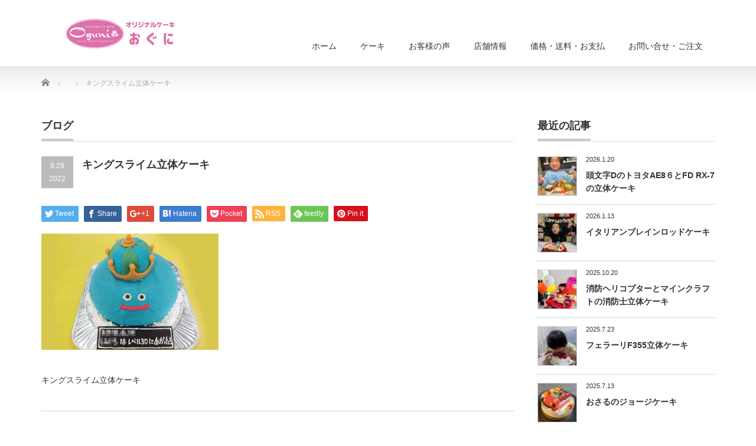

--- FILE ---
content_type: text/html; charset=UTF-8
request_url: https://www.oguni-store.com/product/%E3%82%AD%E3%83%B3%E3%82%B0%E3%82%B9%E3%83%A9%E3%82%A4%E3%83%A0%E7%AB%8B%E4%BD%93%E3%82%B1%E3%83%BC%E3%82%AD/kingsraim/
body_size: 16267
content:
<!DOCTYPE html PUBLIC "-//W3C//DTD XHTML 1.1//EN" "http://www.w3.org/TR/xhtml11/DTD/xhtml11.dtd">
<!--[if lt IE 9]><html xmlns="http://www.w3.org/1999/xhtml" class="ie"><![endif]-->
<!--[if (gt IE 9)|!(IE)]><!--><html xmlns="http://www.w3.org/1999/xhtml"><!--<![endif]-->
<head profile="http://gmpg.org/xfn/11">
<meta property='og:locale' content='ja_JP'>

<meta property='og:site_name' content='ｵﾘｼﾞﾅﾙｹｰｷ『おぐに』電車・車・ｷｬﾗｸﾀｰ・似顔絵ｹｰｷ宅配通販'>

<meta property="og:type" content="blog">

<meta property="og:title" content="キングスライム立体ケーキ">
<meta property="og:description" content="キングスライム立体ケーキ">
<meta property="og:url" content="https://www.oguni-store.com/product/%e3%82%ad%e3%83%b3%e3%82%b0%e3%82%b9%e3%83%a9%e3%82%a4%e3%83%a0%e7%ab%8b%e4%bd%93%e3%82%b1%e3%83%bc%e3%82%ad/kingsraim/">


<meta http-equiv="Content-Type" content="text/html; charset=UTF-8" />
<meta http-equiv="X-UA-Compatible" content="IE=edge,chrome=1" />
<meta name="viewport" content="width=device-width,initial-scale=1.0" />

<meta name="description" content="キングスライム立体ケーキ" />
<link rel="alternate" type="application/rss+xml" title="ｵﾘｼﾞﾅﾙｹｰｷ『おぐに』電車・車・ｷｬﾗｸﾀｰ・似顔絵ｹｰｷ宅配通販 RSS Feed" href="https://www.oguni-store.com/feed/" />
<link rel="alternate" type="application/atom+xml" title="ｵﾘｼﾞﾅﾙｹｰｷ『おぐに』電車・車・ｷｬﾗｸﾀｰ・似顔絵ｹｰｷ宅配通販 Atom Feed" href="https://www.oguni-store.com/feed/atom/" />
<link rel="pingback" href="https://www.oguni-store.com/tool/xmlrpc.php" />



		<!-- All in One SEO 4.9.3 - aioseo.com -->
		<title>キングスライム立体ケーキ | ｵﾘｼﾞﾅﾙｹｰｷ『おぐに』電車・車・ｷｬﾗｸﾀｰ・似顔絵ｹｰｷ宅配通販</title>
	<meta name="description" content="キングスライム立体ケーキ" />
	<meta name="robots" content="max-snippet:-1, max-image-preview:large, max-video-preview:-1" />
	<meta name="author" content="oguni"/>
	<link rel="canonical" href="https://www.oguni-store.com/product/%e3%82%ad%e3%83%b3%e3%82%b0%e3%82%b9%e3%83%a9%e3%82%a4%e3%83%a0%e7%ab%8b%e4%bd%93%e3%82%b1%e3%83%bc%e3%82%ad/kingsraim/" />
	<meta name="generator" content="All in One SEO (AIOSEO) 4.9.3" />
		<script type="application/ld+json" class="aioseo-schema">
			{"@context":"https:\/\/schema.org","@graph":[{"@type":"BreadcrumbList","@id":"https:\/\/www.oguni-store.com\/product\/%e3%82%ad%e3%83%b3%e3%82%b0%e3%82%b9%e3%83%a9%e3%82%a4%e3%83%a0%e7%ab%8b%e4%bd%93%e3%82%b1%e3%83%bc%e3%82%ad\/kingsraim\/#breadcrumblist","itemListElement":[{"@type":"ListItem","@id":"https:\/\/www.oguni-store.com#listItem","position":1,"name":"\u30db\u30fc\u30e0","item":"https:\/\/www.oguni-store.com","nextItem":{"@type":"ListItem","@id":"https:\/\/www.oguni-store.com\/product\/%e3%82%ad%e3%83%b3%e3%82%b0%e3%82%b9%e3%83%a9%e3%82%a4%e3%83%a0%e7%ab%8b%e4%bd%93%e3%82%b1%e3%83%bc%e3%82%ad\/kingsraim\/#listItem","name":"\u30ad\u30f3\u30b0\u30b9\u30e9\u30a4\u30e0\u7acb\u4f53\u30b1\u30fc\u30ad"}},{"@type":"ListItem","@id":"https:\/\/www.oguni-store.com\/product\/%e3%82%ad%e3%83%b3%e3%82%b0%e3%82%b9%e3%83%a9%e3%82%a4%e3%83%a0%e7%ab%8b%e4%bd%93%e3%82%b1%e3%83%bc%e3%82%ad\/kingsraim\/#listItem","position":2,"name":"\u30ad\u30f3\u30b0\u30b9\u30e9\u30a4\u30e0\u7acb\u4f53\u30b1\u30fc\u30ad","previousItem":{"@type":"ListItem","@id":"https:\/\/www.oguni-store.com#listItem","name":"\u30db\u30fc\u30e0"}}]},{"@type":"ItemPage","@id":"https:\/\/www.oguni-store.com\/product\/%e3%82%ad%e3%83%b3%e3%82%b0%e3%82%b9%e3%83%a9%e3%82%a4%e3%83%a0%e7%ab%8b%e4%bd%93%e3%82%b1%e3%83%bc%e3%82%ad\/kingsraim\/#itempage","url":"https:\/\/www.oguni-store.com\/product\/%e3%82%ad%e3%83%b3%e3%82%b0%e3%82%b9%e3%83%a9%e3%82%a4%e3%83%a0%e7%ab%8b%e4%bd%93%e3%82%b1%e3%83%bc%e3%82%ad\/kingsraim\/","name":"\u30ad\u30f3\u30b0\u30b9\u30e9\u30a4\u30e0\u7acb\u4f53\u30b1\u30fc\u30ad | \uff75\uff98\uff7c\uff9e\uff85\uff99\uff79\uff70\uff77\u300e\u304a\u3050\u306b\u300f\u96fb\u8eca\u30fb\u8eca\u30fb\uff77\uff6c\uff97\uff78\uff80\uff70\u30fb\u4f3c\u9854\u7d75\uff79\uff70\uff77\u5b85\u914d\u901a\u8ca9","description":"\u30ad\u30f3\u30b0\u30b9\u30e9\u30a4\u30e0\u7acb\u4f53\u30b1\u30fc\u30ad","inLanguage":"ja","isPartOf":{"@id":"https:\/\/www.oguni-store.com\/#website"},"breadcrumb":{"@id":"https:\/\/www.oguni-store.com\/product\/%e3%82%ad%e3%83%b3%e3%82%b0%e3%82%b9%e3%83%a9%e3%82%a4%e3%83%a0%e7%ab%8b%e4%bd%93%e3%82%b1%e3%83%bc%e3%82%ad\/kingsraim\/#breadcrumblist"},"author":{"@id":"https:\/\/www.oguni-store.com\/author\/oguni\/#author"},"creator":{"@id":"https:\/\/www.oguni-store.com\/author\/oguni\/#author"},"datePublished":"2022-09-29T01:26:39+09:00","dateModified":"2025-05-08T12:42:55+09:00"},{"@type":"Organization","@id":"https:\/\/www.oguni-store.com\/#organization","name":"\uff75\uff98\uff7c\uff9e\uff85\uff99\uff79\uff70\uff77\u300e\u304a\u3050\u306b\u300f\u96fb\u8eca\u30fb\u8eca\u30fb\uff77\uff6c\uff97\uff78\uff80\uff70\u30fb\u4f3c\u9854\u7d75\uff79\uff70\uff77\u5b85\u914d\u901a\u8ca9","description":"\u304a\u8a95\u751f\u65e5\u3084\u304a\u795d\u3044\u306b\u30aa\u30ea\u30b8\u30ca\u30eb\u30b1\u30fc\u30ad\u3092\u30aa\u30fc\u30c0\u30fc\u3057\u307e\u305b\u3093\u304b\uff1f\u5f7c\u3078\u306e\u611b\u8eca\u2116\u5165\u308a\u30b1\u30fc\u30ad\u3001\u304a\u9854\u306e\u304a\u5199\u771f\u3060\u3051\u3067\u30dd\u30fc\u30ba\u3084\u304a\u6d0b\u670d\u3092\u63cf\u304d\u307e\u3059\uff01\u5927\u66f2\u306e\u82b1\u706b\u3067\u6709\u540d\u306a\u79cb\u7530\u770c\u5927\u4ed9\u5e02\u304b\u3089\u304a\u5c4a\u3051","url":"https:\/\/www.oguni-store.com\/","sameAs":["https:\/\/x.com\/oguni_store"]},{"@type":"Person","@id":"https:\/\/www.oguni-store.com\/author\/oguni\/#author","url":"https:\/\/www.oguni-store.com\/author\/oguni\/","name":"oguni"},{"@type":"WebSite","@id":"https:\/\/www.oguni-store.com\/#website","url":"https:\/\/www.oguni-store.com\/","name":"\uff75\uff98\uff7c\uff9e\uff85\uff99\uff79\uff70\uff77\u300e\u304a\u3050\u306b\u300f\u96fb\u8eca\u30fb\u8eca\u30fb\uff77\uff6c\uff97\uff78\uff80\uff70\u30fb\u4f3c\u9854\u7d75\uff79\uff70\uff77\u5b85\u914d\u901a\u8ca9","description":"\u304a\u8a95\u751f\u65e5\u3084\u304a\u795d\u3044\u306b\u30aa\u30ea\u30b8\u30ca\u30eb\u30b1\u30fc\u30ad\u3092\u30aa\u30fc\u30c0\u30fc\u3057\u307e\u305b\u3093\u304b\uff1f\u5f7c\u3078\u306e\u611b\u8eca\u2116\u5165\u308a\u30b1\u30fc\u30ad\u3001\u304a\u9854\u306e\u304a\u5199\u771f\u3060\u3051\u3067\u30dd\u30fc\u30ba\u3084\u304a\u6d0b\u670d\u3092\u63cf\u304d\u307e\u3059\uff01\u5927\u66f2\u306e\u82b1\u706b\u3067\u6709\u540d\u306a\u79cb\u7530\u770c\u5927\u4ed9\u5e02\u304b\u3089\u304a\u5c4a\u3051","inLanguage":"ja","publisher":{"@id":"https:\/\/www.oguni-store.com\/#organization"}}]}
		</script>
		<!-- All in One SEO -->

<script type="text/javascript" id="wpp-js" src="https://www.oguni-store.com/tool/wp-content/plugins/wordpress-popular-posts/assets/js/wpp.min.js?ver=7.3.6" data-sampling="0" data-sampling-rate="100" data-api-url="https://www.oguni-store.com/wp-json/wordpress-popular-posts" data-post-id="12206" data-token="7bf73c497d" data-lang="0" data-debug="0"></script>
<script type="text/javascript">
/* <![CDATA[ */
window._wpemojiSettings = {"baseUrl":"https:\/\/s.w.org\/images\/core\/emoji\/14.0.0\/72x72\/","ext":".png","svgUrl":"https:\/\/s.w.org\/images\/core\/emoji\/14.0.0\/svg\/","svgExt":".svg","source":{"concatemoji":"https:\/\/www.oguni-store.com\/tool\/wp-includes\/js\/wp-emoji-release.min.js?ver=6.4.7"}};
/*! This file is auto-generated */
!function(i,n){var o,s,e;function c(e){try{var t={supportTests:e,timestamp:(new Date).valueOf()};sessionStorage.setItem(o,JSON.stringify(t))}catch(e){}}function p(e,t,n){e.clearRect(0,0,e.canvas.width,e.canvas.height),e.fillText(t,0,0);var t=new Uint32Array(e.getImageData(0,0,e.canvas.width,e.canvas.height).data),r=(e.clearRect(0,0,e.canvas.width,e.canvas.height),e.fillText(n,0,0),new Uint32Array(e.getImageData(0,0,e.canvas.width,e.canvas.height).data));return t.every(function(e,t){return e===r[t]})}function u(e,t,n){switch(t){case"flag":return n(e,"\ud83c\udff3\ufe0f\u200d\u26a7\ufe0f","\ud83c\udff3\ufe0f\u200b\u26a7\ufe0f")?!1:!n(e,"\ud83c\uddfa\ud83c\uddf3","\ud83c\uddfa\u200b\ud83c\uddf3")&&!n(e,"\ud83c\udff4\udb40\udc67\udb40\udc62\udb40\udc65\udb40\udc6e\udb40\udc67\udb40\udc7f","\ud83c\udff4\u200b\udb40\udc67\u200b\udb40\udc62\u200b\udb40\udc65\u200b\udb40\udc6e\u200b\udb40\udc67\u200b\udb40\udc7f");case"emoji":return!n(e,"\ud83e\udef1\ud83c\udffb\u200d\ud83e\udef2\ud83c\udfff","\ud83e\udef1\ud83c\udffb\u200b\ud83e\udef2\ud83c\udfff")}return!1}function f(e,t,n){var r="undefined"!=typeof WorkerGlobalScope&&self instanceof WorkerGlobalScope?new OffscreenCanvas(300,150):i.createElement("canvas"),a=r.getContext("2d",{willReadFrequently:!0}),o=(a.textBaseline="top",a.font="600 32px Arial",{});return e.forEach(function(e){o[e]=t(a,e,n)}),o}function t(e){var t=i.createElement("script");t.src=e,t.defer=!0,i.head.appendChild(t)}"undefined"!=typeof Promise&&(o="wpEmojiSettingsSupports",s=["flag","emoji"],n.supports={everything:!0,everythingExceptFlag:!0},e=new Promise(function(e){i.addEventListener("DOMContentLoaded",e,{once:!0})}),new Promise(function(t){var n=function(){try{var e=JSON.parse(sessionStorage.getItem(o));if("object"==typeof e&&"number"==typeof e.timestamp&&(new Date).valueOf()<e.timestamp+604800&&"object"==typeof e.supportTests)return e.supportTests}catch(e){}return null}();if(!n){if("undefined"!=typeof Worker&&"undefined"!=typeof OffscreenCanvas&&"undefined"!=typeof URL&&URL.createObjectURL&&"undefined"!=typeof Blob)try{var e="postMessage("+f.toString()+"("+[JSON.stringify(s),u.toString(),p.toString()].join(",")+"));",r=new Blob([e],{type:"text/javascript"}),a=new Worker(URL.createObjectURL(r),{name:"wpTestEmojiSupports"});return void(a.onmessage=function(e){c(n=e.data),a.terminate(),t(n)})}catch(e){}c(n=f(s,u,p))}t(n)}).then(function(e){for(var t in e)n.supports[t]=e[t],n.supports.everything=n.supports.everything&&n.supports[t],"flag"!==t&&(n.supports.everythingExceptFlag=n.supports.everythingExceptFlag&&n.supports[t]);n.supports.everythingExceptFlag=n.supports.everythingExceptFlag&&!n.supports.flag,n.DOMReady=!1,n.readyCallback=function(){n.DOMReady=!0}}).then(function(){return e}).then(function(){var e;n.supports.everything||(n.readyCallback(),(e=n.source||{}).concatemoji?t(e.concatemoji):e.wpemoji&&e.twemoji&&(t(e.twemoji),t(e.wpemoji)))}))}((window,document),window._wpemojiSettings);
/* ]]> */
</script>
<style id='wp-emoji-styles-inline-css' type='text/css'>

	img.wp-smiley, img.emoji {
		display: inline !important;
		border: none !important;
		box-shadow: none !important;
		height: 1em !important;
		width: 1em !important;
		margin: 0 0.07em !important;
		vertical-align: -0.1em !important;
		background: none !important;
		padding: 0 !important;
	}
</style>
<link rel='stylesheet' id='wp-block-library-css' href='https://www.oguni-store.com/tool/wp-includes/css/dist/block-library/style.min.css?ver=6.4.7' type='text/css' media='all' />
<link rel='stylesheet' id='aioseo/css/src/vue/standalone/blocks/table-of-contents/global.scss-css' href='https://www.oguni-store.com/tool/wp-content/plugins/all-in-one-seo-pack/dist/Lite/assets/css/table-of-contents/global.e90f6d47.css?ver=4.9.3' type='text/css' media='all' />
<style id='classic-theme-styles-inline-css' type='text/css'>
/*! This file is auto-generated */
.wp-block-button__link{color:#fff;background-color:#32373c;border-radius:9999px;box-shadow:none;text-decoration:none;padding:calc(.667em + 2px) calc(1.333em + 2px);font-size:1.125em}.wp-block-file__button{background:#32373c;color:#fff;text-decoration:none}
</style>
<style id='global-styles-inline-css' type='text/css'>
body{--wp--preset--color--black: #000000;--wp--preset--color--cyan-bluish-gray: #abb8c3;--wp--preset--color--white: #ffffff;--wp--preset--color--pale-pink: #f78da7;--wp--preset--color--vivid-red: #cf2e2e;--wp--preset--color--luminous-vivid-orange: #ff6900;--wp--preset--color--luminous-vivid-amber: #fcb900;--wp--preset--color--light-green-cyan: #7bdcb5;--wp--preset--color--vivid-green-cyan: #00d084;--wp--preset--color--pale-cyan-blue: #8ed1fc;--wp--preset--color--vivid-cyan-blue: #0693e3;--wp--preset--color--vivid-purple: #9b51e0;--wp--preset--gradient--vivid-cyan-blue-to-vivid-purple: linear-gradient(135deg,rgba(6,147,227,1) 0%,rgb(155,81,224) 100%);--wp--preset--gradient--light-green-cyan-to-vivid-green-cyan: linear-gradient(135deg,rgb(122,220,180) 0%,rgb(0,208,130) 100%);--wp--preset--gradient--luminous-vivid-amber-to-luminous-vivid-orange: linear-gradient(135deg,rgba(252,185,0,1) 0%,rgba(255,105,0,1) 100%);--wp--preset--gradient--luminous-vivid-orange-to-vivid-red: linear-gradient(135deg,rgba(255,105,0,1) 0%,rgb(207,46,46) 100%);--wp--preset--gradient--very-light-gray-to-cyan-bluish-gray: linear-gradient(135deg,rgb(238,238,238) 0%,rgb(169,184,195) 100%);--wp--preset--gradient--cool-to-warm-spectrum: linear-gradient(135deg,rgb(74,234,220) 0%,rgb(151,120,209) 20%,rgb(207,42,186) 40%,rgb(238,44,130) 60%,rgb(251,105,98) 80%,rgb(254,248,76) 100%);--wp--preset--gradient--blush-light-purple: linear-gradient(135deg,rgb(255,206,236) 0%,rgb(152,150,240) 100%);--wp--preset--gradient--blush-bordeaux: linear-gradient(135deg,rgb(254,205,165) 0%,rgb(254,45,45) 50%,rgb(107,0,62) 100%);--wp--preset--gradient--luminous-dusk: linear-gradient(135deg,rgb(255,203,112) 0%,rgb(199,81,192) 50%,rgb(65,88,208) 100%);--wp--preset--gradient--pale-ocean: linear-gradient(135deg,rgb(255,245,203) 0%,rgb(182,227,212) 50%,rgb(51,167,181) 100%);--wp--preset--gradient--electric-grass: linear-gradient(135deg,rgb(202,248,128) 0%,rgb(113,206,126) 100%);--wp--preset--gradient--midnight: linear-gradient(135deg,rgb(2,3,129) 0%,rgb(40,116,252) 100%);--wp--preset--font-size--small: 13px;--wp--preset--font-size--medium: 20px;--wp--preset--font-size--large: 36px;--wp--preset--font-size--x-large: 42px;--wp--preset--spacing--20: 0.44rem;--wp--preset--spacing--30: 0.67rem;--wp--preset--spacing--40: 1rem;--wp--preset--spacing--50: 1.5rem;--wp--preset--spacing--60: 2.25rem;--wp--preset--spacing--70: 3.38rem;--wp--preset--spacing--80: 5.06rem;--wp--preset--shadow--natural: 6px 6px 9px rgba(0, 0, 0, 0.2);--wp--preset--shadow--deep: 12px 12px 50px rgba(0, 0, 0, 0.4);--wp--preset--shadow--sharp: 6px 6px 0px rgba(0, 0, 0, 0.2);--wp--preset--shadow--outlined: 6px 6px 0px -3px rgba(255, 255, 255, 1), 6px 6px rgba(0, 0, 0, 1);--wp--preset--shadow--crisp: 6px 6px 0px rgba(0, 0, 0, 1);}:where(.is-layout-flex){gap: 0.5em;}:where(.is-layout-grid){gap: 0.5em;}body .is-layout-flow > .alignleft{float: left;margin-inline-start: 0;margin-inline-end: 2em;}body .is-layout-flow > .alignright{float: right;margin-inline-start: 2em;margin-inline-end: 0;}body .is-layout-flow > .aligncenter{margin-left: auto !important;margin-right: auto !important;}body .is-layout-constrained > .alignleft{float: left;margin-inline-start: 0;margin-inline-end: 2em;}body .is-layout-constrained > .alignright{float: right;margin-inline-start: 2em;margin-inline-end: 0;}body .is-layout-constrained > .aligncenter{margin-left: auto !important;margin-right: auto !important;}body .is-layout-constrained > :where(:not(.alignleft):not(.alignright):not(.alignfull)){max-width: var(--wp--style--global--content-size);margin-left: auto !important;margin-right: auto !important;}body .is-layout-constrained > .alignwide{max-width: var(--wp--style--global--wide-size);}body .is-layout-flex{display: flex;}body .is-layout-flex{flex-wrap: wrap;align-items: center;}body .is-layout-flex > *{margin: 0;}body .is-layout-grid{display: grid;}body .is-layout-grid > *{margin: 0;}:where(.wp-block-columns.is-layout-flex){gap: 2em;}:where(.wp-block-columns.is-layout-grid){gap: 2em;}:where(.wp-block-post-template.is-layout-flex){gap: 1.25em;}:where(.wp-block-post-template.is-layout-grid){gap: 1.25em;}.has-black-color{color: var(--wp--preset--color--black) !important;}.has-cyan-bluish-gray-color{color: var(--wp--preset--color--cyan-bluish-gray) !important;}.has-white-color{color: var(--wp--preset--color--white) !important;}.has-pale-pink-color{color: var(--wp--preset--color--pale-pink) !important;}.has-vivid-red-color{color: var(--wp--preset--color--vivid-red) !important;}.has-luminous-vivid-orange-color{color: var(--wp--preset--color--luminous-vivid-orange) !important;}.has-luminous-vivid-amber-color{color: var(--wp--preset--color--luminous-vivid-amber) !important;}.has-light-green-cyan-color{color: var(--wp--preset--color--light-green-cyan) !important;}.has-vivid-green-cyan-color{color: var(--wp--preset--color--vivid-green-cyan) !important;}.has-pale-cyan-blue-color{color: var(--wp--preset--color--pale-cyan-blue) !important;}.has-vivid-cyan-blue-color{color: var(--wp--preset--color--vivid-cyan-blue) !important;}.has-vivid-purple-color{color: var(--wp--preset--color--vivid-purple) !important;}.has-black-background-color{background-color: var(--wp--preset--color--black) !important;}.has-cyan-bluish-gray-background-color{background-color: var(--wp--preset--color--cyan-bluish-gray) !important;}.has-white-background-color{background-color: var(--wp--preset--color--white) !important;}.has-pale-pink-background-color{background-color: var(--wp--preset--color--pale-pink) !important;}.has-vivid-red-background-color{background-color: var(--wp--preset--color--vivid-red) !important;}.has-luminous-vivid-orange-background-color{background-color: var(--wp--preset--color--luminous-vivid-orange) !important;}.has-luminous-vivid-amber-background-color{background-color: var(--wp--preset--color--luminous-vivid-amber) !important;}.has-light-green-cyan-background-color{background-color: var(--wp--preset--color--light-green-cyan) !important;}.has-vivid-green-cyan-background-color{background-color: var(--wp--preset--color--vivid-green-cyan) !important;}.has-pale-cyan-blue-background-color{background-color: var(--wp--preset--color--pale-cyan-blue) !important;}.has-vivid-cyan-blue-background-color{background-color: var(--wp--preset--color--vivid-cyan-blue) !important;}.has-vivid-purple-background-color{background-color: var(--wp--preset--color--vivid-purple) !important;}.has-black-border-color{border-color: var(--wp--preset--color--black) !important;}.has-cyan-bluish-gray-border-color{border-color: var(--wp--preset--color--cyan-bluish-gray) !important;}.has-white-border-color{border-color: var(--wp--preset--color--white) !important;}.has-pale-pink-border-color{border-color: var(--wp--preset--color--pale-pink) !important;}.has-vivid-red-border-color{border-color: var(--wp--preset--color--vivid-red) !important;}.has-luminous-vivid-orange-border-color{border-color: var(--wp--preset--color--luminous-vivid-orange) !important;}.has-luminous-vivid-amber-border-color{border-color: var(--wp--preset--color--luminous-vivid-amber) !important;}.has-light-green-cyan-border-color{border-color: var(--wp--preset--color--light-green-cyan) !important;}.has-vivid-green-cyan-border-color{border-color: var(--wp--preset--color--vivid-green-cyan) !important;}.has-pale-cyan-blue-border-color{border-color: var(--wp--preset--color--pale-cyan-blue) !important;}.has-vivid-cyan-blue-border-color{border-color: var(--wp--preset--color--vivid-cyan-blue) !important;}.has-vivid-purple-border-color{border-color: var(--wp--preset--color--vivid-purple) !important;}.has-vivid-cyan-blue-to-vivid-purple-gradient-background{background: var(--wp--preset--gradient--vivid-cyan-blue-to-vivid-purple) !important;}.has-light-green-cyan-to-vivid-green-cyan-gradient-background{background: var(--wp--preset--gradient--light-green-cyan-to-vivid-green-cyan) !important;}.has-luminous-vivid-amber-to-luminous-vivid-orange-gradient-background{background: var(--wp--preset--gradient--luminous-vivid-amber-to-luminous-vivid-orange) !important;}.has-luminous-vivid-orange-to-vivid-red-gradient-background{background: var(--wp--preset--gradient--luminous-vivid-orange-to-vivid-red) !important;}.has-very-light-gray-to-cyan-bluish-gray-gradient-background{background: var(--wp--preset--gradient--very-light-gray-to-cyan-bluish-gray) !important;}.has-cool-to-warm-spectrum-gradient-background{background: var(--wp--preset--gradient--cool-to-warm-spectrum) !important;}.has-blush-light-purple-gradient-background{background: var(--wp--preset--gradient--blush-light-purple) !important;}.has-blush-bordeaux-gradient-background{background: var(--wp--preset--gradient--blush-bordeaux) !important;}.has-luminous-dusk-gradient-background{background: var(--wp--preset--gradient--luminous-dusk) !important;}.has-pale-ocean-gradient-background{background: var(--wp--preset--gradient--pale-ocean) !important;}.has-electric-grass-gradient-background{background: var(--wp--preset--gradient--electric-grass) !important;}.has-midnight-gradient-background{background: var(--wp--preset--gradient--midnight) !important;}.has-small-font-size{font-size: var(--wp--preset--font-size--small) !important;}.has-medium-font-size{font-size: var(--wp--preset--font-size--medium) !important;}.has-large-font-size{font-size: var(--wp--preset--font-size--large) !important;}.has-x-large-font-size{font-size: var(--wp--preset--font-size--x-large) !important;}
.wp-block-navigation a:where(:not(.wp-element-button)){color: inherit;}
:where(.wp-block-post-template.is-layout-flex){gap: 1.25em;}:where(.wp-block-post-template.is-layout-grid){gap: 1.25em;}
:where(.wp-block-columns.is-layout-flex){gap: 2em;}:where(.wp-block-columns.is-layout-grid){gap: 2em;}
.wp-block-pullquote{font-size: 1.5em;line-height: 1.6;}
</style>
<link rel='stylesheet' id='dashicons-css' href='https://www.oguni-store.com/tool/wp-includes/css/dashicons.min.css?ver=6.4.7' type='text/css' media='all' />
<link rel='stylesheet' id='thickbox-css' href='https://www.oguni-store.com/tool/wp-includes/js/thickbox/thickbox.css?ver=6.4.7' type='text/css' media='all' />
<link rel='stylesheet' id='formzu_plugin_client-css' href='https://www.oguni-store.com/tool/wp-content/plugins/formzu-wp/css/formzu_plugin_client.css?ver=1760937776' type='text/css' media='all' />
<link rel='stylesheet' id='wordpress-popular-posts-css-css' href='https://www.oguni-store.com/tool/wp-content/plugins/wordpress-popular-posts/assets/css/wpp.css?ver=7.3.6' type='text/css' media='all' />
<script type="text/javascript" src="https://www.oguni-store.com/tool/wp-includes/js/jquery/jquery.min.js?ver=3.7.1" id="jquery-core-js"></script>
<script type="text/javascript" src="https://www.oguni-store.com/tool/wp-includes/js/jquery/jquery-migrate.min.js?ver=3.4.1" id="jquery-migrate-js"></script>
<link rel="https://api.w.org/" href="https://www.oguni-store.com/wp-json/" /><link rel="alternate" type="application/json" href="https://www.oguni-store.com/wp-json/wp/v2/media/12206" /><link rel='shortlink' href='https://www.oguni-store.com/?p=12206' />
<link rel="alternate" type="application/json+oembed" href="https://www.oguni-store.com/wp-json/oembed/1.0/embed?url=https%3A%2F%2Fwww.oguni-store.com%2Fproduct%2F%25e3%2582%25ad%25e3%2583%25b3%25e3%2582%25b0%25e3%2582%25b9%25e3%2583%25a9%25e3%2582%25a4%25e3%2583%25a0%25e7%25ab%258b%25e4%25bd%2593%25e3%2582%25b1%25e3%2583%25bc%25e3%2582%25ad%2Fkingsraim%2F" />
<link rel="alternate" type="text/xml+oembed" href="https://www.oguni-store.com/wp-json/oembed/1.0/embed?url=https%3A%2F%2Fwww.oguni-store.com%2Fproduct%2F%25e3%2582%25ad%25e3%2583%25b3%25e3%2582%25b0%25e3%2582%25b9%25e3%2583%25a9%25e3%2582%25a4%25e3%2583%25a0%25e7%25ab%258b%25e4%25bd%2593%25e3%2582%25b1%25e3%2583%25bc%25e3%2582%25ad%2Fkingsraim%2F&#038;format=xml" />
<script type="text/javascript">
	window._wp_rp_static_base_url = 'https://wprp.sovrn.com/static/';
	window._wp_rp_wp_ajax_url = "https://www.oguni-store.com/tool/wp-admin/admin-ajax.php";
	window._wp_rp_plugin_version = '3.6.4';
	window._wp_rp_post_id = '12206';
	window._wp_rp_num_rel_posts = '10';
	window._wp_rp_thumbnails = true;
	window._wp_rp_post_title = '%E3%82%AD%E3%83%B3%E3%82%B0%E3%82%B9%E3%83%A9%E3%82%A4%E3%83%A0%E7%AB%8B%E4%BD%93%E3%82%B1%E3%83%BC%E3%82%AD';
	window._wp_rp_post_tags = [];
	window._wp_rp_promoted_content = true;
</script>
<link rel="stylesheet" href="https://www.oguni-store.com/tool/wp-content/plugins/wordpress-23-related-posts-plugin/static/themes/pinterest.css?version=3.6.4" />
            <style id="wpp-loading-animation-styles">@-webkit-keyframes bgslide{from{background-position-x:0}to{background-position-x:-200%}}@keyframes bgslide{from{background-position-x:0}to{background-position-x:-200%}}.wpp-widget-block-placeholder,.wpp-shortcode-placeholder{margin:0 auto;width:60px;height:3px;background:#dd3737;background:linear-gradient(90deg,#dd3737 0%,#571313 10%,#dd3737 100%);background-size:200% auto;border-radius:3px;-webkit-animation:bgslide 1s infinite linear;animation:bgslide 1s infinite linear}</style>
            		<style type="text/css" id="wp-custom-css">
			.fsz12 {font-size:10px;padding-left:5px;color:red}
.fsz13 {font-size:10px;padding-left:5px;color:blue;}
.fsz14 {font-size:16px;color:red; }

@media only screen and (max-width: 767px){
.mobile_table {
    overflow: auto;
    white-space: nowrap;
    margin-bottom: 24px;
}
}

.post blockquote:before { content: 'Shop-Comment'; font-style:italic; font-size:12px; font-weight:normal; line-height:30px; width:100px; height:30px; position:absolute; top:5px; left:10px; color:#ff6699; }

#main_col::-webkit-scrollbar {
  display:none;
}

.bgimg {background-color:#fff6fc;
margin:15px;padding-right:20px;}


		</style>
		
<link rel="stylesheet" href="https://www.oguni-store.com/tool/wp-content/themes/precious_tcd019/style.css?ver=2.2" type="text/css" />
<link rel="stylesheet" href="https://www.oguni-store.com/tool/wp-content/themes/precious_tcd019/comment-style.css?ver=2.2" type="text/css" />

<link rel="stylesheet" media="screen and (min-width:641px)" href="https://www.oguni-store.com/tool/wp-content/themes/precious_tcd019/style_pc.css?ver=2.2" type="text/css" />
<link rel="stylesheet" media="screen and (max-width:640px)" href="https://www.oguni-store.com/tool/wp-content/themes/precious_tcd019/style_sp.css?ver=2.2" type="text/css" />

<link rel="stylesheet" href="https://www.oguni-store.com/tool/wp-content/themes/precious_tcd019/japanese.css?ver=2.2" type="text/css" />

<script type="text/javascript" src="https://www.oguni-store.com/tool/wp-content/themes/precious_tcd019/js/jscript.js?ver=2.2"></script>
<script type="text/javascript" src="https://www.oguni-store.com/tool/wp-content/themes/precious_tcd019/js/scroll.js?ver=2.2"></script>
<script type="text/javascript" src="https://www.oguni-store.com/tool/wp-content/themes/precious_tcd019/js/comment.js?ver=2.2"></script>
<script type="text/javascript" src="https://www.oguni-store.com/tool/wp-content/themes/precious_tcd019/js/rollover.js?ver=2.2"></script>
<!--[if lt IE 9]>
<link id="stylesheet" rel="stylesheet" href="https://www.oguni-store.com/tool/wp-content/themes/precious_tcd019/style_pc.css?ver=2.2" type="text/css" />
<script type="text/javascript" src="https://www.oguni-store.com/tool/wp-content/themes/precious_tcd019/js/ie.js?ver=2.2"></script>
<link rel="stylesheet" href="https://www.oguni-store.com/tool/wp-content/themes/precious_tcd019/ie.css" type="text/css" />
<![endif]-->

<style type="text/css">
body { font-size:14px; }

a:hover { color:#00A2D9; }

.page_navi a:hover, #post_pagination a:hover, #wp-calendar td a:hover, .pc #return_top:hover,
 #wp-calendar #prev a:hover, #wp-calendar #next a:hover, #footer #wp-calendar td a:hover, .widget_search #search-btn input:hover, .widget_search #searchsubmit:hover, .tcdw_category_list_widget a:hover, .tcdw_news_list_widget .month, .tcd_menu_widget a:hover, .tcd_menu_widget li.current-menu-item a, #submit_comment:hover, .google_search #search_button:hover
  { background-color:#00A2D9; }

#guest_info input:focus, #comment_textarea textarea:focus
  { border-color:#00A2D9; }

</style>



</head>
<body class="attachment attachment-template-default single single-attachment postid-12206 attachmentid-12206 attachment-jpeg">

 <div id="header_wrap">
  <div id="header" class="clearfix">

   <!-- logo -->
   <h1 id="logo_image" style="top:27px; left:40px;"><a href=" https://www.oguni-store.com/" title="ｵﾘｼﾞﾅﾙｹｰｷ『おぐに』電車・車・ｷｬﾗｸﾀｰ・似顔絵ｹｰｷ宅配通販"><img src="https://www.oguni-store.com/tool/wp-content/uploads/tcd-w/logo.gif?1769379145" alt="ｵﾘｼﾞﾅﾙｹｰｷ『おぐに』電車・車・ｷｬﾗｸﾀｰ・似顔絵ｹｰｷ宅配通販" title="ｵﾘｼﾞﾅﾙｹｰｷ『おぐに』電車・車・ｷｬﾗｸﾀｰ・似顔絵ｹｰｷ宅配通販" /></a></h1>

   <!-- global menu -->
   <a href="#" class="menu_button">menu</a>
   <div id="global_menu" class="clearfix">
    <ul id="menu-shop" class="menu"><li id="menu-item-1339" class="menu-item menu-item-type-custom menu-item-object-custom menu-item-home menu-item-1339"><a href="http://www.oguni-store.com/">ホーム</a></li>
<li id="menu-item-1340" class="menu-item menu-item-type-custom menu-item-object-custom menu-item-has-children menu-item-1340"><a href="http://www.oguni-store.com/product/">ケーキ</a>
<ul class="sub-menu">
	<li id="menu-item-1379" class="menu-item menu-item-type-custom menu-item-object-custom menu-item-has-children menu-item-1379"><a href="http://www.oguni-store.com/product/">商品一覧</a>
	<ul class="sub-menu">
		<li id="menu-item-1381" class="menu-item menu-item-type-custom menu-item-object-custom menu-item-1381"><a href="http://www.oguni-store.com/product-cat/%e5%b9%b3%e9%9d%a2%e3%82%b1%e3%83%bc%e3%82%ad/">平面ケーキ</a></li>
		<li id="menu-item-1380" class="menu-item menu-item-type-custom menu-item-object-custom menu-item-1380"><a href="http://www.oguni-store.com/product-cat/%e7%ab%8b%e4%bd%93%ef%bc%88%e3%81%ae%e3%81%9b%ef%bc%89%e3%82%b1%e3%83%bc%e3%82%ad/">立体(のせ)ケーキ</a></li>
		<li id="menu-item-1382" class="menu-item menu-item-type-custom menu-item-object-custom menu-item-1382"><a href="http://www.oguni-store.com/product-cat/%e7%ab%8b%e4%bd%93%ef%bc%88%e3%83%9b%e3%83%bc%e3%83%ab%e3%81%aa%e3%81%97%ef%bc%89%e3%82%b1%e3%83%bc%e3%82%ad/">立体(３D)ケーキ</a></li>
		<li id="menu-item-1383" class="menu-item menu-item-type-custom menu-item-object-custom menu-item-1383"><a href="http://www.oguni-store.com/product-cat/15cm/">15cm</a></li>
		<li id="menu-item-1384" class="menu-item menu-item-type-custom menu-item-object-custom menu-item-1384"><a href="http://www.oguni-store.com/product-cat/18cm/">18cm</a></li>
		<li id="menu-item-1385" class="menu-item menu-item-type-custom menu-item-object-custom menu-item-1385"><a href="http://www.oguni-store.com/product-cat/21cm/">21cm</a></li>
		<li id="menu-item-1386" class="menu-item menu-item-type-custom menu-item-object-custom menu-item-1386"><a href="http://www.oguni-store.com/product-cat/24cm/">24cm</a></li>
		<li id="menu-item-1387" class="menu-item menu-item-type-custom menu-item-object-custom menu-item-1387"><a href="http://www.oguni-store.com/product-cat/27cm/">27cm</a></li>
		<li id="menu-item-1388" class="menu-item menu-item-type-custom menu-item-object-custom menu-item-1388"><a href="http://www.oguni-store.com/product-cat/30cm/">30cm</a></li>
		<li id="menu-item-8949" class="menu-item menu-item-type-custom menu-item-object-custom menu-item-8949"><a href="http://www.oguni-store.com/product-cat/21x21cm/">21ｘ21cm</a></li>
		<li id="menu-item-1389" class="menu-item menu-item-type-custom menu-item-object-custom menu-item-1389"><a href="http://www.oguni-store.com/product-cat/24x24cm/">24x24cm</a></li>
		<li id="menu-item-3894" class="menu-item menu-item-type-custom menu-item-object-custom menu-item-3894"><a href="http://www.oguni-store.com/product-cat/27x27cm/">27x27cm</a></li>
		<li id="menu-item-1390" class="menu-item menu-item-type-custom menu-item-object-custom menu-item-1390"><a href="http://www.oguni-store.com/product-cat/30x30/">30x30cm</a></li>
		<li id="menu-item-1391" class="menu-item menu-item-type-custom menu-item-object-custom menu-item-1391"><a href="http://www.oguni-store.com/product-cat/30x34cm/">30x40cm</a></li>
	</ul>
</li>
	<li id="menu-item-1341" class="menu-item menu-item-type-custom menu-item-object-custom menu-item-1341"><a href="http://www.oguni-store.com/product-cat/%e3%82%ad%e3%83%a3%e3%83%a9%e3%82%af%e3%82%bf%e3%83%bc%e3%82%b1%e3%83%bc%e3%82%ad/">キャラクターケーキ</a></li>
	<li id="menu-item-1350" class="menu-item menu-item-type-custom menu-item-object-custom menu-item-1350"><a href="http://www.oguni-store.com/product-cat/nigaoe-cake/">似顔絵ケーキ</a></li>
	<li id="menu-item-1360" class="menu-item menu-item-type-custom menu-item-object-custom menu-item-1360"><a href="http://www.oguni-store.com/product-cat/%e8%bb%8a%e3%82%b1%e3%83%bc%e3%82%ad/">車ケーキ</a></li>
	<li id="menu-item-1369" class="menu-item menu-item-type-custom menu-item-object-custom menu-item-1369"><a href="http://www.oguni-store.com/product-cat/%e9%9b%bb%e8%bb%8a/">電車・新幹線ケーキ</a></li>
	<li id="menu-item-1361" class="menu-item menu-item-type-custom menu-item-object-custom menu-item-1361"><a href="http://www.oguni-store.com/product-cat/%e3%81%8a%e3%82%82%e3%81%97%e3%82%8d%e3%82%b1%e3%83%bc%e3%82%ad/">おもしろケーキ</a></li>
	<li id="menu-item-1359" class="menu-item menu-item-type-custom menu-item-object-custom menu-item-1359"><a href="http://www.oguni-store.com/product-cat/%e3%82%a6%e3%82%a7%e3%83%87%e3%82%a3%e3%83%b3%e3%82%b0/">ウェディングケーキ</a></li>
	<li id="menu-item-3952" class="menu-item menu-item-type-custom menu-item-object-custom menu-item-3952"><a href="http://www.oguni-store.com/product-cat/%e3%82%af%e3%83%aa%e3%82%b9%e3%83%9e%e3%82%b9%e3%82%b1%e3%83%bc%e3%82%ad/">クリスマスケーキ</a></li>
</ul>
</li>
<li id="menu-item-1290" class="menu-item menu-item-type-custom menu-item-object-custom menu-item-has-children menu-item-1290"><a href="http://www.oguni-store.com/page/2/">お客様の声</a>
<ul class="sub-menu">
	<li id="menu-item-1308" class="menu-item menu-item-type-custom menu-item-object-custom menu-item-has-children menu-item-1308"><a href="http://www.oguni-store.com/tag/15cm/">サイズ別</a>
	<ul class="sub-menu">
		<li id="menu-item-1309" class="menu-item menu-item-type-custom menu-item-object-custom menu-item-1309"><a href="http://www.oguni-store.com/tag/15cm/">15cm</a></li>
		<li id="menu-item-1310" class="menu-item menu-item-type-custom menu-item-object-custom menu-item-1310"><a href="http://www.oguni-store.com/tag/18cm/">18cm</a></li>
		<li id="menu-item-1311" class="menu-item menu-item-type-custom menu-item-object-custom menu-item-1311"><a href="http://www.oguni-store.com/tag/21cm/">21cm</a></li>
		<li id="menu-item-1312" class="menu-item menu-item-type-custom menu-item-object-custom menu-item-1312"><a href="http://www.oguni-store.com/tag/24cm/">24cm</a></li>
		<li id="menu-item-1313" class="menu-item menu-item-type-custom menu-item-object-custom menu-item-1313"><a href="http://www.oguni-store.com/tag/27cm/">27cm</a></li>
		<li id="menu-item-1314" class="menu-item menu-item-type-custom menu-item-object-custom menu-item-1314"><a href="http://www.oguni-store.com/tag/30x30cm/">30&#215;30</a></li>
	</ul>
</li>
	<li id="menu-item-1287" class="menu-item menu-item-type-taxonomy menu-item-object-category menu-item-1287"><a href="https://www.oguni-store.com/category/charactercake/">キャラクターケーキ</a></li>
	<li id="menu-item-1288" class="menu-item menu-item-type-taxonomy menu-item-object-category menu-item-1288"><a href="https://www.oguni-store.com/category/nigaoe-cake/">似顔絵ケーキ</a></li>
	<li id="menu-item-1289" class="menu-item menu-item-type-taxonomy menu-item-object-category menu-item-1289"><a href="https://www.oguni-store.com/category/carcake/">車ケーキ</a></li>
	<li id="menu-item-1298" class="menu-item menu-item-type-custom menu-item-object-custom menu-item-1298"><a href="http://www.oguni-store.com/category/traincake/">電車ケーキ</a></li>
	<li id="menu-item-1306" class="menu-item menu-item-type-custom menu-item-object-custom menu-item-1306"><a href="http://www.oguni-store.com/category/funnycake/">おもしろケーキ</a></li>
	<li id="menu-item-1304" class="menu-item menu-item-type-custom menu-item-object-custom menu-item-1304"><a href="http://www.oguni-store.com/category/weddingcake/">ウェディングケーキ</a></li>
	<li id="menu-item-3951" class="menu-item menu-item-type-custom menu-item-object-custom menu-item-3951"><a href="http://www.oguni-store.com/?s=%E3%82%AF%E3%83%AA%E3%82%B9%E3%83%9E%E3%82%B9">クリスマスケーキ</a></li>
</ul>
</li>
<li id="menu-item-1333" class="menu-item menu-item-type-post_type menu-item-object-page menu-item-has-children menu-item-1333"><a href="https://www.oguni-store.com/%e7%89%b9%e5%ae%9a%e5%95%86%e5%8f%96%e5%bc%95%e6%b3%95%e3%81%ab%e5%9f%ba%e3%81%a5%e3%81%8f%e8%a1%a8%e7%a4%ba/">店舗情報</a>
<ul class="sub-menu">
	<li id="menu-item-1228" class="menu-item menu-item-type-custom menu-item-object-custom menu-item-1228"><a href="http://www.oguni-store.com/%e7%89%b9%e5%ae%9a%e5%95%86%e5%8f%96%e5%bc%95%e6%b3%95%e3%81%ab%e5%9f%ba%e3%81%a5%e3%81%8f%e8%a1%a8%e7%a4%ba/">ごあいさつ</a></li>
	<li id="menu-item-1227" class="menu-item menu-item-type-custom menu-item-object-custom menu-item-1227"><a href="http://www.oguni-store.com/%e7%89%b9%e5%ae%9a%e5%95%86%e5%8f%96%e5%bc%95%e6%b3%95%e3%81%ab%e5%9f%ba%e3%81%a5%e3%81%8f%e8%a1%a8%e7%a4%ba/#tokutei">特定商取引法に基づく表示</a></li>
	<li id="menu-item-1226" class="menu-item menu-item-type-custom menu-item-object-custom menu-item-1226"><a href="http://www.oguni-store.com/%e7%89%b9%e5%ae%9a%e5%95%86%e5%8f%96%e5%bc%95%e6%b3%95%e3%81%ab%e5%9f%ba%e3%81%a5%e3%81%8f%e8%a1%a8%e7%a4%ba/#map">アクセス</a></li>
</ul>
</li>
<li id="menu-item-12227" class="menu-item menu-item-type-post_type menu-item-object-page menu-item-has-children menu-item-12227"><a href="https://www.oguni-store.com/price/">価格・送料・お支払</a>
<ul class="sub-menu">
	<li id="menu-item-1344" class="menu-item menu-item-type-custom menu-item-object-custom menu-item-1344"><a href="https://www.oguni-store.com/price/">価格・配達のお客様</a></li>
	<li id="menu-item-12230" class="menu-item menu-item-type-custom menu-item-object-custom menu-item-12230"><a href="https://www.oguni-store.com/price/#Anchor-01">価格・ご来店のお客様</a></li>
	<li id="menu-item-1343" class="menu-item menu-item-type-custom menu-item-object-custom menu-item-1343"><a href="https://www.oguni-store.com/price/#Anchor-03">送料</a></li>
	<li id="menu-item-1345" class="menu-item menu-item-type-custom menu-item-object-custom menu-item-1345"><a href="http://www.oguni-store.com/%e4%be%a1%e6%a0%bc%e3%81%a8%e9%80%81%e6%96%99-2/#siharai">お支払い</a></li>
</ul>
</li>
<li id="menu-item-1406" class="menu-item menu-item-type-custom menu-item-object-custom menu-item-has-children menu-item-1406"><a>お問い合せ・ご注文</a>
<ul class="sub-menu">
	<li id="menu-item-3942" class="menu-item menu-item-type-custom menu-item-object-custom menu-item-3942"><a href="https://www.oguni-store.com/order-form/">ご注文</a></li>
	<li id="menu-item-3940" class="menu-item menu-item-type-custom menu-item-object-custom menu-item-3940"><a href="https://www.oguni-store.com/contacts/">お問い合せ（メール）</a></li>
	<li id="menu-item-1407" class="menu-item menu-item-type-post_type menu-item-object-page menu-item-1407"><a href="https://www.oguni-store.com/%e3%82%88%e3%81%8f%e3%81%82%e3%82%8b%e8%b3%aa%e5%95%8f/">よくある質問</a></li>
</ul>
</li>
</ul>   </div>

  </div><!-- END #header -->
 </div><!-- END #header_wrap -->

 
 <div id="main_contents_wrap">
  <div id="main_contents" class="clearfix">
    
        
<ul id="bread_crumb" class="clearfix">
 <li itemscope="itemscope" itemtype="http://data-vocabulary.org/Breadcrumb" class="home"><a itemprop="url" href="https://www.oguni-store.com/"><span itemprop="title">Home</span></a></li>

 <li></li>
 <li class="last">キングスライム立体ケーキ</li>

</ul>
    
<div id="main_col">

 <h2 class="headline1"><span>ブログ</span></h2>

  
  <div id="post_title" class="clearfix">
   <p class="post_date"><span class="date">9.29</span><span class="month">2022</span></p>
   <h2>キングスライム立体ケーキ</h2>
  </div>

   <!-- sns button top -->
      <div style="clear:both;">
   
<!--Type1-->

<div id="share_top1">

 

<div class="sns">
<ul class="type1 clearfix">
<!--Twitterボタン-->
<li class="twitter">
<a href="http://twitter.com/share?text=%E3%82%AD%E3%83%B3%E3%82%B0%E3%82%B9%E3%83%A9%E3%82%A4%E3%83%A0%E7%AB%8B%E4%BD%93%E3%82%B1%E3%83%BC%E3%82%AD&url=https%3A%2F%2Fwww.oguni-store.com%2Fproduct%2F%25e3%2582%25ad%25e3%2583%25b3%25e3%2582%25b0%25e3%2582%25b9%25e3%2583%25a9%25e3%2582%25a4%25e3%2583%25a0%25e7%25ab%258b%25e4%25bd%2593%25e3%2582%25b1%25e3%2583%25bc%25e3%2582%25ad%2Fkingsraim%2F&via=https://x.com/oguni_store&tw_p=tweetbutton&related=https://x.com/oguni_store" onclick="javascript:window.open(this.href, '', 'menubar=no,toolbar=no,resizable=yes,scrollbars=yes,height=400,width=600');return false;"><i class="icon-twitter"></i><span class="ttl">Tweet</span><span class="share-count"></span></a></li>

<!--Facebookボタン-->
<li class="facebook">
<a href="//www.facebook.com/sharer/sharer.php?u=https://www.oguni-store.com/product/%e3%82%ad%e3%83%b3%e3%82%b0%e3%82%b9%e3%83%a9%e3%82%a4%e3%83%a0%e7%ab%8b%e4%bd%93%e3%82%b1%e3%83%bc%e3%82%ad/kingsraim/&amp;t=%E3%82%AD%E3%83%B3%E3%82%B0%E3%82%B9%E3%83%A9%E3%82%A4%E3%83%A0%E7%AB%8B%E4%BD%93%E3%82%B1%E3%83%BC%E3%82%AD" class="facebook-btn-icon-link" target="blank" rel="nofollow"><i class="icon-facebook"></i><span class="ttl">Share</span><span class="share-count"></span></a></li>

<!--Google+ボタン-->
<li class="googleplus">
<a href="https://plus.google.com/share?url=https%3A%2F%2Fwww.oguni-store.com%2Fproduct%2F%25e3%2582%25ad%25e3%2583%25b3%25e3%2582%25b0%25e3%2582%25b9%25e3%2583%25a9%25e3%2582%25a4%25e3%2583%25a0%25e7%25ab%258b%25e4%25bd%2593%25e3%2582%25b1%25e3%2583%25bc%25e3%2582%25ad%2Fkingsraim%2F" onclick="javascript:window.open(this.href, '', 'menubar=no,toolbar=no,resizable=yes,scrollbars=yes,height=600,width=500');return false;"><i class="icon-google-plus"></i><span class="ttl">+1</span><span class="share-count"></span></a></li>

<!--Hatebuボタン-->
<li class="hatebu">
<a href="http://b.hatena.ne.jp/add?mode=confirm&url=https%3A%2F%2Fwww.oguni-store.com%2Fproduct%2F%25e3%2582%25ad%25e3%2583%25b3%25e3%2582%25b0%25e3%2582%25b9%25e3%2583%25a9%25e3%2582%25a4%25e3%2583%25a0%25e7%25ab%258b%25e4%25bd%2593%25e3%2582%25b1%25e3%2583%25bc%25e3%2582%25ad%2Fkingsraim%2F" onclick="javascript:window.open(this.href, '', 'menubar=no,toolbar=no,resizable=yes,scrollbars=yes,height=400,width=510');return false;" ><i class="icon-hatebu"></i><span class="ttl">Hatena</span><span class="share-count"></span></a></li>

<!--Pocketボタン-->
<li class="pocket">
<a href="http://getpocket.com/edit?url=https%3A%2F%2Fwww.oguni-store.com%2Fproduct%2F%25e3%2582%25ad%25e3%2583%25b3%25e3%2582%25b0%25e3%2582%25b9%25e3%2583%25a9%25e3%2582%25a4%25e3%2583%25a0%25e7%25ab%258b%25e4%25bd%2593%25e3%2582%25b1%25e3%2583%25bc%25e3%2582%25ad%2Fkingsraim%2F&title=%E3%82%AD%E3%83%B3%E3%82%B0%E3%82%B9%E3%83%A9%E3%82%A4%E3%83%A0%E7%AB%8B%E4%BD%93%E3%82%B1%E3%83%BC%E3%82%AD" target="blank"><i class="icon-pocket"></i><span class="ttl">Pocket</span><span class="share-count"></span></a></li>

<!--RSSボタン-->
<li class="rss">
<a href="https://www.oguni-store.com/feed/" target="blank"><i class="icon-rss"></i><span class="ttl">RSS</span></a></li>

<!--Feedlyボタン-->
<li class="feedly">
<a href="http://feedly.com/index.html#subscription%2Ffeed%2Fhttps://www.oguni-store.com/feed/" target="blank"><i class="icon-feedly"></i><span class="ttl">feedly</span><span class="share-count"></span></a></li>

<!--Pinterestボタン-->
<li class="pinterest">
<a rel="nofollow" target="_blank" href="https://www.pinterest.com/pin/create/button/?url=https%3A%2F%2Fwww.oguni-store.com%2Fproduct%2F%25e3%2582%25ad%25e3%2583%25b3%25e3%2582%25b0%25e3%2582%25b9%25e3%2583%25a9%25e3%2582%25a4%25e3%2583%25a0%25e7%25ab%258b%25e4%25bd%2593%25e3%2582%25b1%25e3%2583%25bc%25e3%2582%25ad%2Fkingsraim%2F&media=https://www.oguni-store.com/tool/wp-content/uploads/2022/09/kingsraim.jpg&description=%E3%82%AD%E3%83%B3%E3%82%B0%E3%82%B9%E3%83%A9%E3%82%A4%E3%83%A0%E7%AB%8B%E4%BD%93%E3%82%B1%E3%83%BC%E3%82%AD"><i class="icon-pinterest"></i><span class="ttl">Pin&nbsp;it</span></a></li>

</ul>
</div>

</div>


<!--Type2-->

<!--Type3-->

<!--Type4-->

<!--Type5-->
   </div>
      <!-- /sns button top -->

  <div class="post clearfix">
      <p class="attachment"><a href='https://www.oguni-store.com/tool/wp-content/uploads/2022/09/kingsraim.jpg'><img fetchpriority="high" decoding="async" width="300" height="197" src="https://www.oguni-store.com/tool/wp-content/uploads/2022/09/kingsraim-300x197.jpg" class="attachment-medium size-medium" alt="キングスライム立体ケーキ" srcset="https://www.oguni-store.com/tool/wp-content/uploads/2022/09/kingsraim-300x197.jpg 300w, https://www.oguni-store.com/tool/wp-content/uploads/2022/09/kingsraim-180x118.jpg 180w, https://www.oguni-store.com/tool/wp-content/uploads/2022/09/kingsraim-575x380.jpg 575w, https://www.oguni-store.com/tool/wp-content/uploads/2022/09/kingsraim-150x98.jpg 150w, https://www.oguni-store.com/tool/wp-content/uploads/2022/09/kingsraim.jpg 580w" sizes="(max-width: 300px) 100vw, 300px" /></a></p>
<p>キングスライム立体ケーキ</p>

     </div><!-- END .post -->

    <div id="post_meta" class="clearfix">
      <ul id="meta">
            <li class="meta_category"></li>       </ul>
     </div>
     <!-- sns button bottom -->
      <div style="margin:-20px 0 20px;">
   
<!--Type1-->

<div id="share_top1">

 

<div class="sns">
<ul class="type1 clearfix">
<!--Twitterボタン-->
<li class="twitter">
<a href="http://twitter.com/share?text=%E3%82%AD%E3%83%B3%E3%82%B0%E3%82%B9%E3%83%A9%E3%82%A4%E3%83%A0%E7%AB%8B%E4%BD%93%E3%82%B1%E3%83%BC%E3%82%AD&url=https%3A%2F%2Fwww.oguni-store.com%2Fproduct%2F%25e3%2582%25ad%25e3%2583%25b3%25e3%2582%25b0%25e3%2582%25b9%25e3%2583%25a9%25e3%2582%25a4%25e3%2583%25a0%25e7%25ab%258b%25e4%25bd%2593%25e3%2582%25b1%25e3%2583%25bc%25e3%2582%25ad%2Fkingsraim%2F&via=https://x.com/oguni_store&tw_p=tweetbutton&related=https://x.com/oguni_store" onclick="javascript:window.open(this.href, '', 'menubar=no,toolbar=no,resizable=yes,scrollbars=yes,height=400,width=600');return false;"><i class="icon-twitter"></i><span class="ttl">Tweet</span><span class="share-count"></span></a></li>

<!--Facebookボタン-->
<li class="facebook">
<a href="//www.facebook.com/sharer/sharer.php?u=https://www.oguni-store.com/product/%e3%82%ad%e3%83%b3%e3%82%b0%e3%82%b9%e3%83%a9%e3%82%a4%e3%83%a0%e7%ab%8b%e4%bd%93%e3%82%b1%e3%83%bc%e3%82%ad/kingsraim/&amp;t=%E3%82%AD%E3%83%B3%E3%82%B0%E3%82%B9%E3%83%A9%E3%82%A4%E3%83%A0%E7%AB%8B%E4%BD%93%E3%82%B1%E3%83%BC%E3%82%AD" class="facebook-btn-icon-link" target="blank" rel="nofollow"><i class="icon-facebook"></i><span class="ttl">Share</span><span class="share-count"></span></a></li>

<!--Google+ボタン-->
<li class="googleplus">
<a href="https://plus.google.com/share?url=https%3A%2F%2Fwww.oguni-store.com%2Fproduct%2F%25e3%2582%25ad%25e3%2583%25b3%25e3%2582%25b0%25e3%2582%25b9%25e3%2583%25a9%25e3%2582%25a4%25e3%2583%25a0%25e7%25ab%258b%25e4%25bd%2593%25e3%2582%25b1%25e3%2583%25bc%25e3%2582%25ad%2Fkingsraim%2F" onclick="javascript:window.open(this.href, '', 'menubar=no,toolbar=no,resizable=yes,scrollbars=yes,height=600,width=500');return false;"><i class="icon-google-plus"></i><span class="ttl">+1</span><span class="share-count"></span></a></li>

<!--Hatebuボタン-->
<li class="hatebu">
<a href="http://b.hatena.ne.jp/add?mode=confirm&url=https%3A%2F%2Fwww.oguni-store.com%2Fproduct%2F%25e3%2582%25ad%25e3%2583%25b3%25e3%2582%25b0%25e3%2582%25b9%25e3%2583%25a9%25e3%2582%25a4%25e3%2583%25a0%25e7%25ab%258b%25e4%25bd%2593%25e3%2582%25b1%25e3%2583%25bc%25e3%2582%25ad%2Fkingsraim%2F" onclick="javascript:window.open(this.href, '', 'menubar=no,toolbar=no,resizable=yes,scrollbars=yes,height=400,width=510');return false;" ><i class="icon-hatebu"></i><span class="ttl">Hatena</span><span class="share-count"></span></a></li>

<!--Pocketボタン-->
<li class="pocket">
<a href="http://getpocket.com/edit?url=https%3A%2F%2Fwww.oguni-store.com%2Fproduct%2F%25e3%2582%25ad%25e3%2583%25b3%25e3%2582%25b0%25e3%2582%25b9%25e3%2583%25a9%25e3%2582%25a4%25e3%2583%25a0%25e7%25ab%258b%25e4%25bd%2593%25e3%2582%25b1%25e3%2583%25bc%25e3%2582%25ad%2Fkingsraim%2F&title=%E3%82%AD%E3%83%B3%E3%82%B0%E3%82%B9%E3%83%A9%E3%82%A4%E3%83%A0%E7%AB%8B%E4%BD%93%E3%82%B1%E3%83%BC%E3%82%AD" target="blank"><i class="icon-pocket"></i><span class="ttl">Pocket</span><span class="share-count"></span></a></li>

<!--RSSボタン-->
<li class="rss">
<a href="https://www.oguni-store.com/feed/" target="blank"><i class="icon-rss"></i><span class="ttl">RSS</span></a></li>

<!--Feedlyボタン-->
<li class="feedly">
<a href="http://feedly.com/index.html#subscription%2Ffeed%2Fhttps://www.oguni-store.com/feed/" target="blank"><i class="icon-feedly"></i><span class="ttl">feedly</span><span class="share-count"></span></a></li>

<!--Pinterestボタン-->
<li class="pinterest">
<a rel="nofollow" target="_blank" href="https://www.pinterest.com/pin/create/button/?url=https%3A%2F%2Fwww.oguni-store.com%2Fproduct%2F%25e3%2582%25ad%25e3%2583%25b3%25e3%2582%25b0%25e3%2582%25b9%25e3%2583%25a9%25e3%2582%25a4%25e3%2583%25a0%25e7%25ab%258b%25e4%25bd%2593%25e3%2582%25b1%25e3%2583%25bc%25e3%2582%25ad%2Fkingsraim%2F&media=https://www.oguni-store.com/tool/wp-content/uploads/2022/09/kingsraim.jpg&description=%E3%82%AD%E3%83%B3%E3%82%B0%E3%82%B9%E3%83%A9%E3%82%A4%E3%83%A0%E7%AB%8B%E4%BD%93%E3%82%B1%E3%83%BC%E3%82%AD"><i class="icon-pinterest"></i><span class="ttl">Pin&nbsp;it</span></a></li>

</ul>
</div>

</div>


<!--Type2-->

<!--Type3-->

<!--Type4-->

<!--Type5-->
   </div>
      <!-- /sns button bottom -->
  
    <div id="previous_next_post" class="clearfix">
   <p id="previous_post"><a href="https://www.oguni-store.com/product/%e3%82%ad%e3%83%b3%e3%82%b0%e3%82%b9%e3%83%a9%e3%82%a4%e3%83%a0%e7%ab%8b%e4%bd%93%e3%82%b1%e3%83%bc%e3%82%ad/" rel="prev">キングスライム立体ケーキ</a></p>
   <p id="next_post"></p>
  </div>
  
    
  
  <!-- footer banner -->
  <ul id="footer_banner" class="clearfix">
       <li class="num1"><a href="https://www.oguni-store.com/order-form/"><img src="http://www.oguni-store.com/tool/wp-content/uploads/tcd-w/bnr385x130_1.jpg" alt="" /></a></li>
         <li class="num2"><a href="https://www.oguni-store.com/price/"><img src="https://www.oguni-store.com/tool/wp-content/uploads/tcd-w/bnr385x130_2.jpg" alt="" /></a></li>
         <li class="num3"><a href="http://www.oguni-store.com/%e3%82%ae%e3%83%a3%e3%83%a9%e3%83%aa%e3%83%bc/"><img src="http://www.oguni-store.com/tool/wp-content/uploads/tcd-w/bnr800x130_1.jpg" alt="" /></a></li>
     </ul>
 
</div><!-- END #main_col -->


<div id="side_col">

 <div class="side_widget clearfix tcd_recent_post_widget" id="tcd_recent_post_widget-2">
<h3 class="side_headline"><span>最近の記事</span></h3>
<ul>
  <li class="clearfix">
  <a class="image" href="https://www.oguni-store.com/2026/01/20/%e9%a0%ad%e6%96%87%e5%ad%97d%e3%81%ae%e3%83%88%e3%83%a8%e3%82%bfae8%ef%bc%96%e3%81%a8fd-rx-7%e3%81%ae%e7%ab%8b%e4%bd%93%e3%82%b1%e3%83%bc%e3%82%ad/"><img width="72" height="72" src="https://www.oguni-store.com/tool/wp-content/uploads/2026/01/initialD1-72x72.jpg" class="attachment-size1 size-size1 wp-post-image" alt="頭文字DのトヨタAE8６とFD RX-7の立体ケーキ" decoding="async" loading="lazy" srcset="https://www.oguni-store.com/tool/wp-content/uploads/2026/01/initialD1-72x72.jpg 72w, https://www.oguni-store.com/tool/wp-content/uploads/2026/01/initialD1-150x150.jpg 150w, https://www.oguni-store.com/tool/wp-content/uploads/2026/01/initialD1-120x120.jpg 120w" sizes="(max-width: 72px) 100vw, 72px" /></a>
  <div class="info">
   <p class="date">2026.1.20</p>   <a class="title" href="https://www.oguni-store.com/2026/01/20/%e9%a0%ad%e6%96%87%e5%ad%97d%e3%81%ae%e3%83%88%e3%83%a8%e3%82%bfae8%ef%bc%96%e3%81%a8fd-rx-7%e3%81%ae%e7%ab%8b%e4%bd%93%e3%82%b1%e3%83%bc%e3%82%ad/">頭文字DのトヨタAE8６とFD RX-7の立体ケーキ</a>
  </div>
 </li>
  <li class="clearfix">
  <a class="image" href="https://www.oguni-store.com/2026/01/13/%e3%82%a4%e3%82%bf%e3%83%aa%e3%82%a2%e3%83%b3%e3%83%96%e3%83%ac%e3%82%a4%e3%83%b3%e3%83%ad%e3%83%83%e3%83%89%e3%82%b1%e3%83%bc%e3%82%ad/"><img width="72" height="72" src="https://www.oguni-store.com/tool/wp-content/uploads/2026/01/202601132-72x72.jpg" class="attachment-size1 size-size1 wp-post-image" alt="イタリアンブレインロッドケーキ" decoding="async" loading="lazy" srcset="https://www.oguni-store.com/tool/wp-content/uploads/2026/01/202601132-72x72.jpg 72w, https://www.oguni-store.com/tool/wp-content/uploads/2026/01/202601132-150x150.jpg 150w, https://www.oguni-store.com/tool/wp-content/uploads/2026/01/202601132-120x120.jpg 120w" sizes="(max-width: 72px) 100vw, 72px" /></a>
  <div class="info">
   <p class="date">2026.1.13</p>   <a class="title" href="https://www.oguni-store.com/2026/01/13/%e3%82%a4%e3%82%bf%e3%83%aa%e3%82%a2%e3%83%b3%e3%83%96%e3%83%ac%e3%82%a4%e3%83%b3%e3%83%ad%e3%83%83%e3%83%89%e3%82%b1%e3%83%bc%e3%82%ad/">イタリアンブレインロッドケーキ</a>
  </div>
 </li>
  <li class="clearfix">
  <a class="image" href="https://www.oguni-store.com/2025/10/20/%e6%b6%88%e9%98%b2%e3%83%98%e3%83%aa%e3%82%b3%e3%83%97%e3%82%bf%e3%83%bc%e3%81%a8%e3%83%9e%e3%82%a4%e3%83%b3%e3%82%af%e3%83%a9%e3%83%95%e3%83%88%e3%81%ae%e6%b6%88%e9%98%b2%e5%a3%ab%e7%ab%8b%e4%bd%93/"><img width="72" height="72" src="https://www.oguni-store.com/tool/wp-content/uploads/2025/10/202510171-72x72.jpg" class="attachment-size1 size-size1 wp-post-image" alt="マインクラフトと消防ヘリコプターケーキ" decoding="async" loading="lazy" srcset="https://www.oguni-store.com/tool/wp-content/uploads/2025/10/202510171-72x72.jpg 72w, https://www.oguni-store.com/tool/wp-content/uploads/2025/10/202510171-150x150.jpg 150w, https://www.oguni-store.com/tool/wp-content/uploads/2025/10/202510171-120x120.jpg 120w" sizes="(max-width: 72px) 100vw, 72px" /></a>
  <div class="info">
   <p class="date">2025.10.20</p>   <a class="title" href="https://www.oguni-store.com/2025/10/20/%e6%b6%88%e9%98%b2%e3%83%98%e3%83%aa%e3%82%b3%e3%83%97%e3%82%bf%e3%83%bc%e3%81%a8%e3%83%9e%e3%82%a4%e3%83%b3%e3%82%af%e3%83%a9%e3%83%95%e3%83%88%e3%81%ae%e6%b6%88%e9%98%b2%e5%a3%ab%e7%ab%8b%e4%bd%93/">消防ヘリコプターとマインクラフトの消防士立体ケーキ</a>
  </div>
 </li>
  <li class="clearfix">
  <a class="image" href="https://www.oguni-store.com/2025/07/23/%e3%83%95%e3%82%a7%e3%83%a9%e3%83%bc%e3%83%aaf355%e7%ab%8b%e4%bd%93%e3%82%b1%e3%83%bc%e3%82%ad/"><img width="72" height="72" src="https://www.oguni-store.com/tool/wp-content/uploads/2025/07/Ferrari_car2-72x72.jpg" class="attachment-size1 size-size1 wp-post-image" alt="フェラーリ立体ケーキ" decoding="async" loading="lazy" srcset="https://www.oguni-store.com/tool/wp-content/uploads/2025/07/Ferrari_car2-72x72.jpg 72w, https://www.oguni-store.com/tool/wp-content/uploads/2025/07/Ferrari_car2-150x150.jpg 150w, https://www.oguni-store.com/tool/wp-content/uploads/2025/07/Ferrari_car2-120x120.jpg 120w" sizes="(max-width: 72px) 100vw, 72px" /></a>
  <div class="info">
   <p class="date">2025.7.23</p>   <a class="title" href="https://www.oguni-store.com/2025/07/23/%e3%83%95%e3%82%a7%e3%83%a9%e3%83%bc%e3%83%aaf355%e7%ab%8b%e4%bd%93%e3%82%b1%e3%83%bc%e3%82%ad/">フェラーリF355立体ケーキ</a>
  </div>
 </li>
  <li class="clearfix">
  <a class="image" href="https://www.oguni-store.com/2025/07/13/%e3%81%8a%e3%81%95%e3%82%8b%e3%81%ae%e3%82%b8%e3%83%a7%e3%83%bc%e3%82%b8%e3%82%b1%e3%83%bc%e3%82%ad/"><img width="72" height="72" src="https://www.oguni-store.com/tool/wp-content/uploads/2025/07/image0711-72x72.jpg" class="attachment-size1 size-size1 wp-post-image" alt="おさるのジョージケーキ" decoding="async" loading="lazy" srcset="https://www.oguni-store.com/tool/wp-content/uploads/2025/07/image0711-72x72.jpg 72w, https://www.oguni-store.com/tool/wp-content/uploads/2025/07/image0711-150x150.jpg 150w, https://www.oguni-store.com/tool/wp-content/uploads/2025/07/image0711-120x120.jpg 120w" sizes="(max-width: 72px) 100vw, 72px" /></a>
  <div class="info">
   <p class="date">2025.7.13</p>   <a class="title" href="https://www.oguni-store.com/2025/07/13/%e3%81%8a%e3%81%95%e3%82%8b%e3%81%ae%e3%82%b8%e3%83%a7%e3%83%bc%e3%82%b8%e3%82%b1%e3%83%bc%e3%82%ad/">おさるのジョージケーキ</a>
  </div>
 </li>
 </ul>
</div>
<div class="side_widget clearfix widget_tag_cloud" id="tag_cloud-2">
<h3 class="side_headline"><span>タグ</span></h3>
<div class="tagcloud"><a href="https://www.oguni-store.com/tag/15cm/" class="tag-cloud-link tag-link-8 tag-link-position-1" style="font-size: 20.650602409639pt;" aria-label="15cm (126個の項目)">15cm</a>
<a href="https://www.oguni-store.com/tag/18cm/" class="tag-cloud-link tag-link-10 tag-link-position-2" style="font-size: 22pt;" aria-label="18cm (182個の項目)">18cm</a>
<a href="https://www.oguni-store.com/tag/21cm/" class="tag-cloud-link tag-link-11 tag-link-position-3" style="font-size: 17.78313253012pt;" aria-label="21cm (56個の項目)">21cm</a>
<a href="https://www.oguni-store.com/tag/21x21cm/" class="tag-cloud-link tag-link-276 tag-link-position-4" style="font-size: 8pt;" aria-label="21x21cm (3個の項目)">21x21cm</a>
<a href="https://www.oguni-store.com/tag/24cm/" class="tag-cloud-link tag-link-12 tag-link-position-5" style="font-size: 13.060240963855pt;" aria-label="24cm (15個の項目)">24cm</a>
<a href="https://www.oguni-store.com/tag/27cm/" class="tag-cloud-link tag-link-13 tag-link-position-6" style="font-size: 8pt;" aria-label="27cm (3個の項目)">27cm</a>
<a href="https://www.oguni-store.com/tag/30x30cm/" class="tag-cloud-link tag-link-15 tag-link-position-7" style="font-size: 8pt;" aria-label="30x30cm (3個の項目)">30x30cm</a>
<a href="https://www.oguni-store.com/tag/bmw/" class="tag-cloud-link tag-link-235 tag-link-position-8" style="font-size: 9.5180722891566pt;" aria-label="BMW (5個の項目)">BMW</a>
<a href="https://www.oguni-store.com/tag/%e3%81%8a%e3%81%95%e3%82%8b%e3%81%ae%e3%82%b8%e3%83%a7%e3%83%bc%e3%82%b8/" class="tag-cloud-link tag-link-106 tag-link-position-9" style="font-size: 8pt;" aria-label="おさるのジョージ (3個の項目)">おさるのジョージ</a>
<a href="https://www.oguni-store.com/tag/%e3%81%93%e3%81%be%e3%81%a1/" class="tag-cloud-link tag-link-113 tag-link-position-10" style="font-size: 13.060240963855pt;" aria-label="こまち (15個の項目)">こまち</a>
<a href="https://www.oguni-store.com/tag/%e3%81%af%e3%82%84%e3%81%b6%e3%81%95/" class="tag-cloud-link tag-link-116 tag-link-position-11" style="font-size: 12.89156626506pt;" aria-label="はやぶさ (14個の項目)">はやぶさ</a>
<a href="https://www.oguni-store.com/tag/%e3%82%a2%e3%83%8b%e3%83%a1/" class="tag-cloud-link tag-link-239 tag-link-position-12" style="font-size: 8.8433734939759pt;" aria-label="アニメ (4個の項目)">アニメ</a>
<a href="https://www.oguni-store.com/tag/%e3%82%a2%e3%83%b3%e3%82%ad%e3%83%ad%e3%82%b5%e3%82%a6%e3%83%ab%e3%82%b9/" class="tag-cloud-link tag-link-308 tag-link-position-13" style="font-size: 8.8433734939759pt;" aria-label="アンキロサウルス (4個の項目)">アンキロサウルス</a>
<a href="https://www.oguni-store.com/tag/%e3%82%a2%e3%83%b3%e3%83%91%e3%83%b3%e3%83%9e%e3%83%b3/" class="tag-cloud-link tag-link-25 tag-link-position-14" style="font-size: 12.301204819277pt;" aria-label="アンパンマン (12個の項目)">アンパンマン</a>
<a href="https://www.oguni-store.com/tag/%e3%82%ab%e3%83%bc%e3%82%ba/" class="tag-cloud-link tag-link-27 tag-link-position-15" style="font-size: 12.301204819277pt;" aria-label="カーズ (12個の項目)">カーズ</a>
<a href="https://www.oguni-store.com/tag/%e3%82%b8%e3%83%90%e3%83%8b%e3%83%a3%e3%83%b3/" class="tag-cloud-link tag-link-33 tag-link-position-16" style="font-size: 10.530120481928pt;" aria-label="ジバニャン (7個の項目)">ジバニャン</a>
<a href="https://www.oguni-store.com/tag/%e3%82%b9%e3%83%9d%e3%83%bc%e3%83%84/" class="tag-cloud-link tag-link-153 tag-link-position-17" style="font-size: 9.5180722891566pt;" aria-label="スポーツ (5個の項目)">スポーツ</a>
<a href="https://www.oguni-store.com/tag/%e3%82%bc%e3%83%ab%e3%83%80%e3%81%ae%e4%bc%9d%e8%aa%ac/" class="tag-cloud-link tag-link-37 tag-link-position-18" style="font-size: 8pt;" aria-label="ゼルダの伝説 (3個の項目)">ゼルダの伝説</a>
<a href="https://www.oguni-store.com/tag/%e3%83%86%e3%82%a3%e3%83%a9%e3%83%8e%e3%82%b5%e3%82%a6%e3%83%ab%e3%82%b9/" class="tag-cloud-link tag-link-179 tag-link-position-19" style="font-size: 11.710843373494pt;" aria-label="ティラノサウルス (10個の項目)">ティラノサウルス</a>
<a href="https://www.oguni-store.com/tag/%e3%83%88%e3%82%a4%e3%82%b9%e3%83%88%e3%83%bc%e3%83%aa%e3%83%bc/" class="tag-cloud-link tag-link-40 tag-link-position-20" style="font-size: 9.5180722891566pt;" aria-label="トイストーリー (5個の項目)">トイストーリー</a>
<a href="https://www.oguni-store.com/tag/%e3%83%88%e3%83%a9%e3%82%af%e3%82%bf%e3%83%bc/" class="tag-cloud-link tag-link-149 tag-link-position-21" style="font-size: 8.8433734939759pt;" aria-label="トラクター (4個の項目)">トラクター</a>
<a href="https://www.oguni-store.com/tag/%e3%83%88%e3%83%aa%e3%82%b1%e3%83%a9%e3%83%88%e3%83%97%e3%82%b9/" class="tag-cloud-link tag-link-165 tag-link-position-22" style="font-size: 11.710843373494pt;" aria-label="トリケラトプス (10個の項目)">トリケラトプス</a>
<a href="https://www.oguni-store.com/tag/%e3%83%88%e3%83%bc%e3%83%9e%e3%82%b9/" class="tag-cloud-link tag-link-44 tag-link-position-23" style="font-size: 15pt;" aria-label="トーマス (26個の項目)">トーマス</a>
<a href="https://www.oguni-store.com/tag/%e3%83%89%e3%82%af%e3%82%bf%e3%83%bc%e3%82%a4%e3%82%a8%e3%83%ad%e3%83%bc/" class="tag-cloud-link tag-link-122 tag-link-position-24" style="font-size: 10.10843373494pt;" aria-label="ドクターイエロー (6個の項目)">ドクターイエロー</a>
<a href="https://www.oguni-store.com/tag/%e3%83%89%e3%83%a9%e3%82%b4%e3%83%b3%e3%83%9c%e3%83%bc%e3%83%ab/" class="tag-cloud-link tag-link-46 tag-link-position-25" style="font-size: 8.8433734939759pt;" aria-label="ドラゴンボール (4個の項目)">ドラゴンボール</a>
<a href="https://www.oguni-store.com/tag/%e3%83%90%e3%82%a4%e3%82%af/" class="tag-cloud-link tag-link-210 tag-link-position-26" style="font-size: 8.8433734939759pt;" aria-label="バイク (4個の項目)">バイク</a>
<a href="https://www.oguni-store.com/tag/%e3%83%91%e3%83%bc%e3%82%b7%e3%83%bc/" class="tag-cloud-link tag-link-175 tag-link-position-27" style="font-size: 8.8433734939759pt;" aria-label="パーシー (4個の項目)">パーシー</a>
<a href="https://www.oguni-store.com/tag/%e3%83%97%e3%83%aa%e3%82%ad%e3%83%a5%e3%82%a2/" class="tag-cloud-link tag-link-54 tag-link-position-28" style="font-size: 10.951807228916pt;" aria-label="プリキュア (8個の項目)">プリキュア</a>
<a href="https://www.oguni-store.com/tag/%e3%83%9f%e3%83%83%e3%82%ad%e3%83%bc/" class="tag-cloud-link tag-link-59 tag-link-position-29" style="font-size: 10.10843373494pt;" aria-label="ミッキー (6個の項目)">ミッキー</a>
<a href="https://www.oguni-store.com/tag/%e3%83%9f%e3%83%8b%e3%82%aa%e3%83%b3%e3%82%ba/" class="tag-cloud-link tag-link-183 tag-link-position-30" style="font-size: 8pt;" aria-label="ミニオンズ (3個の項目)">ミニオンズ</a>
<a href="https://www.oguni-store.com/tag/%e3%83%9f%e3%83%8b%e3%83%bc/" class="tag-cloud-link tag-link-60 tag-link-position-31" style="font-size: 8.8433734939759pt;" aria-label="ミニー (4個の項目)">ミニー</a>
<a href="https://www.oguni-store.com/tag/%e3%83%a1%e3%83%bc%e3%82%bf%e3%83%bc/" class="tag-cloud-link tag-link-61 tag-link-position-32" style="font-size: 8.8433734939759pt;" aria-label="メーター (4個の項目)">メーター</a>
<a href="https://www.oguni-store.com/tag/%e3%83%a9%e3%83%97%e3%83%b3%e3%83%84%e3%82%a7%e3%83%ab/" class="tag-cloud-link tag-link-62 tag-link-position-33" style="font-size: 8pt;" aria-label="ラプンツェル (3個の項目)">ラプンツェル</a>
<a href="https://www.oguni-store.com/tag/%e3%83%af%e3%83%b3%e3%83%94%e3%83%bc%e3%82%b9/" class="tag-cloud-link tag-link-64 tag-link-position-34" style="font-size: 8.8433734939759pt;" aria-label="ワンピース (4個の項目)">ワンピース</a>
<a href="https://www.oguni-store.com/tag/%e4%bb%ae%e9%9d%a2%e3%83%a9%e3%82%a4%e3%83%80%e3%83%bc/" class="tag-cloud-link tag-link-66 tag-link-position-35" style="font-size: 9.5180722891566pt;" aria-label="仮面ライダー (5個の項目)">仮面ライダー</a>
<a href="https://www.oguni-store.com/tag/%e4%bc%bc%e9%a1%94%e7%b5%b5/" class="tag-cloud-link tag-link-68 tag-link-position-36" style="font-size: 10.530120481928pt;" aria-label="似顔絵 (7個の項目)">似顔絵</a>
<a href="https://www.oguni-store.com/tag/%e5%89%af%e9%83%bd%e5%bf%83%e7%b7%9a/" class="tag-cloud-link tag-link-135 tag-link-position-37" style="font-size: 8pt;" aria-label="副都心線 (3個の項目)">副都心線</a>
<a href="https://www.oguni-store.com/tag/%e5%8c%97%e9%99%b8%e6%96%b0%e5%b9%b9%e7%b7%9a/" class="tag-cloud-link tag-link-69 tag-link-position-38" style="font-size: 10.10843373494pt;" aria-label="北陸新幹線 (6個の項目)">北陸新幹線</a>
<a href="https://www.oguni-store.com/tag/%e5%a6%96%e6%80%aa%e3%82%a6%e3%82%a9%e3%83%83%e3%83%81/" class="tag-cloud-link tag-link-72 tag-link-position-39" style="font-size: 12.301204819277pt;" aria-label="妖怪ウォッチ (12個の項目)">妖怪ウォッチ</a>
<a href="https://www.oguni-store.com/tag/%e6%81%90%e7%ab%9c/" class="tag-cloud-link tag-link-74 tag-link-position-40" style="font-size: 14.409638554217pt;" aria-label="恐竜 (22個の項目)">恐竜</a>
<a href="https://www.oguni-store.com/tag/%e6%96%b0%e5%b9%b9%e7%b7%9a/" class="tag-cloud-link tag-link-77 tag-link-position-41" style="font-size: 10.530120481928pt;" aria-label="新幹線 (7個の項目)">新幹線</a>
<a href="https://www.oguni-store.com/tag/%e6%b6%88%e9%98%b2%e8%bb%8a/" class="tag-cloud-link tag-link-79 tag-link-position-42" style="font-size: 10.951807228916pt;" aria-label="消防車 (8個の項目)">消防車</a>
<a href="https://www.oguni-store.com/tag/%e9%87%8e%e7%90%83/" class="tag-cloud-link tag-link-152 tag-link-position-43" style="font-size: 8.8433734939759pt;" aria-label="野球 (4個の項目)">野球</a>
<a href="https://www.oguni-store.com/tag/%e9%9b%bb%e8%bb%8a/" class="tag-cloud-link tag-link-174 tag-link-position-44" style="font-size: 8.8433734939759pt;" aria-label="電車 (4個の項目)">電車</a>
<a href="https://www.oguni-store.com/tag/%e9%a3%9b%e8%a1%8c%e6%a9%9f/" class="tag-cloud-link tag-link-81 tag-link-position-45" style="font-size: 9.5180722891566pt;" aria-label="飛行機 (5個の項目)">飛行機</a></div>
</div>

</div>
﻿
  </div><!-- END #main_contents -->
 </div><!-- END #main_contents_wrap -->

 <a id="return_top" href="#header">ページ上部へ戻る</a>

   <div id="footer">
  <div id="footer_inner" class="clearfix">
   <div id="footer_widget">
    <div class="footer_widget clearfix widget_text" id="text-2">
			<div class="textwidget"><div style="font-size:14px;"><span style="font-size:16px;font-weight:bold;">ケーキのメール電話対応：平日9時～13時</span><br />土日・祝日・年末年始 休業<br />
　実店舗営業時間：8時～17時<br />
TEL：<strong><a href="tel:0187652523">0187-65-2523</a></strong>　←タップで繋がります。<br />　※留守電の時はメッセージをお願いします。<br>
FAX：0187-65-2570<br />
〒014-1413秋田県大仙市角間川町字二本杉25-12　<br />
お電話やメールによるご注文はお受けしておりません。イメージが決まりましたら、必ずご<a href="https://www.oguni-store.com/order-form/">注文フォーム</a>から送信お願い致します。お電話でお問合せのお客様は、上記の時間帯にお願い致します。
また<strong>注文内容の変更は、必ず注文確認メールを付けて送信くださるようお願い致します。</strong><br />
メールでのお問い合わせは↓バナーをクリック<br /><a href="https://www.oguni-store.com/contacts/"><img style="margin-top:15px;margin-bottom:15px;border:none" src="http://www.oguni-store.com/images/net_toiawase.gif" alt="お問い合わせ" height="50" width="200" border="0"></a>
<img alt="オリジナルケーキおぐに携帯用QRコード" src="http://www.oguni-store.com/media/oguni-qr.gif" width="80" height="82"  /></div>

</div>
		</div>
<div class="footer_widget clearfix tcdw_product_list_widget2" id="tcdw_product_list_widget2-3">
<ol class="product_post_list">
  <li class="clearfix">
  <a class="image" href="https://www.oguni-store.com/product/%e3%82%b9%e3%83%97%e3%83%a9%e3%83%b3%e3%82%ad%e3%83%bc%e3%81%ae%e3%82%b9%e3%82%ab%e3%82%a4%e3%81%a8%e3%83%88%e3%83%83%e3%82%af%e3%82%b9%e7%ab%8b%e4%bd%93%e3%82%b1%e3%83%bc%e3%82%ad/"><img src="https://www.oguni-store.com/tool/wp-content/uploads/2026/01/splanky-1-72x72.jpg" alt="" title="" /></a>
  <div class="info">
   <div class="category"><a href="https://www.oguni-store.com/product-cat/18cm/" rel="tag">18cm</a>, <a href="https://www.oguni-store.com/product-cat/%e3%82%ad%e3%83%a3%e3%83%a9%e3%82%af%e3%82%bf%e3%83%bc%e3%82%b1%e3%83%bc%e3%82%ad/" rel="tag">キャラクターケーキ</a>, <a href="https://www.oguni-store.com/product-cat/%e7%ab%8b%e4%bd%93%ef%bc%88%e3%81%ae%e3%81%9b%ef%bc%89%e3%82%b1%e3%83%bc%e3%82%ad/" rel="tag">立体（のせ）ケーキ</a></div>   <a class="title" href="https://www.oguni-store.com/product/%e3%82%b9%e3%83%97%e3%83%a9%e3%83%b3%e3%82%ad%e3%83%bc%e3%81%ae%e3%82%b9%e3%82%ab%e3%82%a4%e3%81%a8%e3%83%88%e3%83%83%e3%82%af%e3%82%b9%e7%ab%8b%e4%bd%93%e3%82%b1%e3%83%bc%e3%82%ad/">スプランキーのスカイとトックス立体ケーキ</a>
  </div>
 </li>
  <li class="clearfix">
  <a class="image" href="https://www.oguni-store.com/product/%e3%83%a9%e3%83%96%e3%83%96%e3%82%b1%e3%83%bc%e3%82%ad-2/"><img src="https://www.oguni-store.com/tool/wp-content/uploads/2026/01/labubu_brown-1-72x72.jpg" alt="" title="" /></a>
  <div class="info">
   <div class="category"><a href="https://www.oguni-store.com/product-cat/15cm/" rel="tag">15cm</a>, <a href="https://www.oguni-store.com/product-cat/%e3%82%ad%e3%83%a3%e3%83%a9%e3%82%af%e3%82%bf%e3%83%bc%e3%82%b1%e3%83%bc%e3%82%ad/" rel="tag">キャラクターケーキ</a>, <a href="https://www.oguni-store.com/product-cat/%e5%b9%b3%e9%9d%a2%e3%82%b1%e3%83%bc%e3%82%ad/" rel="tag">平面ケーキ</a></div>   <a class="title" href="https://www.oguni-store.com/product/%e3%83%a9%e3%83%96%e3%83%96%e3%82%b1%e3%83%bc%e3%82%ad-2/">ラブブケーキ</a>
  </div>
 </li>
  <li class="clearfix">
  <a class="image" href="https://www.oguni-store.com/product/%e3%83%a9%e3%83%96%e3%83%96%e3%82%b1%e3%83%bc%e3%82%ad/"><img src="https://www.oguni-store.com/tool/wp-content/uploads/2026/01/rabubu_kitty-1-72x72.jpg" alt="" title="" /></a>
  <div class="info">
   <div class="category"><a href="https://www.oguni-store.com/product-cat/18cm/" rel="tag">18cm</a>, <a href="https://www.oguni-store.com/product-cat/%e3%82%ad%e3%83%a3%e3%83%a9%e3%82%af%e3%82%bf%e3%83%bc%e3%82%b1%e3%83%bc%e3%82%ad/" rel="tag">キャラクターケーキ</a>, <a href="https://www.oguni-store.com/product-cat/%e5%b9%b3%e9%9d%a2%e3%82%b1%e3%83%bc%e3%82%ad/" rel="tag">平面ケーキ</a></div>   <a class="title" href="https://www.oguni-store.com/product/%e3%83%a9%e3%83%96%e3%83%96%e3%82%b1%e3%83%bc%e3%82%ad/">ラブブケーキ</a>
  </div>
 </li>
  <li class="clearfix">
  <a class="image" href="https://www.oguni-store.com/product/rabubu/"><img src="https://www.oguni-store.com/tool/wp-content/uploads/2026/01/rabubu_blue-1-72x72.jpg" alt="" title="" /></a>
  <div class="info">
   <div class="category"><a href="https://www.oguni-store.com/product-cat/18cm/" rel="tag">18cm</a>, <a href="https://www.oguni-store.com/product-cat/%e3%82%ad%e3%83%a3%e3%83%a9%e3%82%af%e3%82%bf%e3%83%bc%e3%82%b1%e3%83%bc%e3%82%ad/" rel="tag">キャラクターケーキ</a>, <a href="https://www.oguni-store.com/product-cat/%e5%b9%b3%e9%9d%a2%e3%82%b1%e3%83%bc%e3%82%ad/" rel="tag">平面ケーキ</a></div>   <a class="title" href="https://www.oguni-store.com/product/rabubu/">ラブブケーキ</a>
  </div>
 </li>
  <li class="clearfix">
  <a class="image" href="https://www.oguni-store.com/product/%e3%83%99%e3%82%a4%e3%83%9e%e3%83%83%e3%82%af%e3%82%b9%e3%82%b1%e3%83%bc%e3%82%ad-2/"><img src="https://www.oguni-store.com/tool/wp-content/uploads/2026/01/baymax-1-72x72.jpg" alt="" title="" /></a>
  <div class="info">
   <div class="category"><a href="https://www.oguni-store.com/product-cat/15cm/" rel="tag">15cm</a>, <a href="https://www.oguni-store.com/product-cat/%e3%82%ad%e3%83%a3%e3%83%a9%e3%82%af%e3%82%bf%e3%83%bc%e3%82%b1%e3%83%bc%e3%82%ad/" rel="tag">キャラクターケーキ</a>, <a href="https://www.oguni-store.com/product-cat/%e5%b9%b3%e9%9d%a2%e3%82%b1%e3%83%bc%e3%82%ad/" rel="tag">平面ケーキ</a></div>   <a class="title" href="https://www.oguni-store.com/product/%e3%83%99%e3%82%a4%e3%83%9e%e3%83%83%e3%82%af%e3%82%b9%e3%82%b1%e3%83%bc%e3%82%ad-2/">ベイマックスケーキ</a>
  </div>
 </li>
 </ol>
</div>
<div class="widget_text footer_widget clearfix widget_custom_html" id="custom_html-2">
<div class="textwidget custom-html-widget">→翌月のカレンダーは、三角アイコン右向きをクリックします。<br>→カレンダーが表示されない場合別のブラウザをご利用ください。例：google chromeなど<iframe src="https://www.google.com/calendar/embed?height=600&amp;wkst=1&amp;bgcolor=%23FFFFFF&amp;src=p0adfefjtuu3lf5m94u9m17fso%40group.calendar.google.com&amp;color=%23B1365F&amp;src=lm5ra4iuqee0vdg25ajhf54t7s%40group.calendar.google.com&amp;color=%23060D5E&amp;ctz=Asia%2FTokyo" style=" border-width:0 " width="340" height="450" frameborder="0" scrolling="no"></iframe></div></div>
   </div>
  </div><!-- END #footer_inner -->
 </div><!-- END #footer -->
  

 <div id="copyright">
  <div id="copyright_inner" class="clearfix">

   <!-- global menu -->
      <div id="footer_menu" class="clearfix">
    <ul id="menu-%e3%83%95%e3%83%83%e3%82%bf%e3%83%bc%e3%83%a1%e3%83%8b%e3%83%a5%e3%83%bc" class="menu"><li id="menu-item-1292" class="menu-item menu-item-type-custom menu-item-object-custom menu-item-home menu-item-1292"><a href="http://www.oguni-store.com/">ホーム</a></li>
<li id="menu-item-1336" class="menu-item menu-item-type-post_type menu-item-object-page menu-item-1336"><a href="https://www.oguni-store.com/%e3%82%88%e3%81%8f%e3%81%82%e3%82%8b%e8%b3%aa%e5%95%8f/">よくある質問</a></li>
<li id="menu-item-12226" class="menu-item menu-item-type-post_type menu-item-object-page menu-item-12226"><a href="https://www.oguni-store.com/price/">価格・送料・お支払い</a></li>
<li id="menu-item-1293" class="menu-item menu-item-type-custom menu-item-object-custom menu-item-1293"><a href="http://www.oguni-store.com/%e7%89%b9%e5%ae%9a%e5%95%86%e5%8f%96%e5%bc%95%e6%b3%95%e3%81%ab%e5%9f%ba%e3%81%a5%e3%81%8f%e8%a1%a8%e7%a4%ba/#tokutei">特定商取引法の表示</a></li>
<li id="menu-item-1294" class="menu-item menu-item-type-custom menu-item-object-custom menu-item-1294"><a href="http://www.oguni-store.com/%e7%89%b9%e5%ae%9a%e5%95%86%e5%8f%96%e5%bc%95%e6%b3%95%e3%81%ab%e5%9f%ba%e3%81%a5%e3%81%8f%e8%a1%a8%e7%a4%ba/#map">アクセス</a></li>
<li id="menu-item-1307" class="menu-item menu-item-type-custom menu-item-object-custom menu-item-1307"><a href="https://www.oguni-store.com/order-form/">ご注文</a></li>
<li id="menu-item-3939" class="menu-item menu-item-type-custom menu-item-object-custom menu-item-3939"><a href="https://www.oguni-store.com/contacts/">お問い合せ（メール）</a></li>
</ul>   </div>
   
   <!-- social button -->
      <ul id="social_link" class="clearfix">
        <li class="rss"><a class="target_blank" href="https://www.oguni-store.com/feed/">RSS</a></li>
            <li class="twitter"><a class="target_blank" href="https://x.com/oguni_store">Twitter</a></li>
           </ul>
   
   <p>Copyright &copy;&nbsp; <a href="https://www.oguni-store.com/">ｵﾘｼﾞﾅﾙｹｰｷ『おぐに』電車・車・ｷｬﾗｸﾀｰ・似顔絵ｹｰｷ宅配通販</a></p>

  </div>
 </div>

  <!-- facebook share button code -->
 <div id="fb-root"></div>
 <script>
 (function(d, s, id) {
   var js, fjs = d.getElementsByTagName(s)[0];
   if (d.getElementById(id)) return;
   js = d.createElement(s); js.id = id;
   js.src = "//connect.facebook.net/ja_JP/sdk.js#xfbml=1&version=v2.5";
   fjs.parentNode.insertBefore(js, fjs);
 }(document, 'script', 'facebook-jssdk'));
 </script>
 
<script type="text/javascript" src="https://www.oguni-store.com/tool/wp-includes/js/comment-reply.min.js?ver=6.4.7" id="comment-reply-js" async="async" data-wp-strategy="async"></script>
<script type="text/javascript" id="thickbox-js-extra">
/* <![CDATA[ */
var thickboxL10n = {"next":"\u6b21\u3078 >","prev":"< \u524d\u3078","image":"\u753b\u50cf","of":"\/","close":"\u9589\u3058\u308b","noiframes":"\u3053\u306e\u6a5f\u80fd\u3067\u306f iframe \u304c\u5fc5\u8981\u3067\u3059\u3002\u73fe\u5728 iframe \u3092\u7121\u52b9\u5316\u3057\u3066\u3044\u308b\u304b\u3001\u5bfe\u5fdc\u3057\u3066\u3044\u306a\u3044\u30d6\u30e9\u30a6\u30b6\u30fc\u3092\u4f7f\u3063\u3066\u3044\u308b\u3088\u3046\u3067\u3059\u3002","loadingAnimation":"https:\/\/www.oguni-store.com\/tool\/wp-includes\/js\/thickbox\/loadingAnimation.gif"};
/* ]]> */
</script>
<script type="text/javascript" src="https://www.oguni-store.com/tool/wp-includes/js/thickbox/thickbox.js?ver=3.1-20121105" id="thickbox-js"></script>
<script type="text/javascript" src="https://www.oguni-store.com/tool/wp-content/plugins/formzu-wp/js/trim_formzu_fixed_widget_layer.js?ver=1760937776" id="trim_formzu_fixed_widget_layer-js"></script>
<script type="text/javascript" src="https://www.oguni-store.com/tool/wp-content/plugins/formzu-wp/js/formzu_resize_thickbox.js?ver=1760937776" id="formzu_resize_thickbox-js"></script>
<script type="text/javascript" id="wpfront-scroll-top-js-extra">
/* <![CDATA[ */
var wpfront_scroll_top_data = {"data":{"css":"#wpfront-scroll-top-container{position:fixed;cursor:pointer;z-index:9999;border:none;outline:none;background-color:rgba(0,0,0,0);box-shadow:none;outline-style:none;text-decoration:none;opacity:0;display:none;align-items:center;justify-content:center;margin:0;padding:0}#wpfront-scroll-top-container.show{display:flex;opacity:1}#wpfront-scroll-top-container .sr-only{position:absolute;width:1px;height:1px;padding:0;margin:-1px;overflow:hidden;clip:rect(0,0,0,0);white-space:nowrap;border:0}#wpfront-scroll-top-container .text-holder{padding:3px 10px;-webkit-border-radius:3px;border-radius:3px;-webkit-box-shadow:4px 4px 5px 0px rgba(50,50,50,.5);-moz-box-shadow:4px 4px 5px 0px rgba(50,50,50,.5);box-shadow:4px 4px 5px 0px rgba(50,50,50,.5)}#wpfront-scroll-top-container{right:20px;bottom:20px;}#wpfront-scroll-top-container img{width:auto;height:auto;}#wpfront-scroll-top-container .text-holder{color:#ffffff;background-color:#000000;width:auto;height:auto;;}#wpfront-scroll-top-container .text-holder:hover{background-color:#000000;}#wpfront-scroll-top-container i{color:#000000;}","html":"<button id=\"wpfront-scroll-top-container\" aria-label=\"\" title=\"\" ><img src=\"https:\/\/www.oguni-store.com\/tool\/wp-content\/plugins\/wpfront-scroll-top\/includes\/assets\/icons\/1.png\" alt=\"\" title=\"\"><\/button>","data":{"hide_iframe":false,"button_fade_duration":200,"auto_hide":false,"auto_hide_after":2,"scroll_offset":100,"button_opacity":0.8,"button_action":"top","button_action_element_selector":"","button_action_container_selector":"html, body","button_action_element_offset":0,"scroll_duration":400}}};
/* ]]> */
</script>
<script type="text/javascript" src="https://www.oguni-store.com/tool/wp-content/plugins/wpfront-scroll-top/includes/assets/wpfront-scroll-top.min.js?ver=3.0.1.09211" id="wpfront-scroll-top-js"></script>
<script type="text/javascript" src="https://www.oguni-store.com/tool/wp-content/plugins/wordpress-23-related-posts-plugin/static/js/pinterest.js?ver=3.6.4" id="wp_rp_pinterest-js"></script>

<!-- Global site tag (gtag.js) - Google Analytics -->
<script async src="https://www.googletagmanager.com/gtag/js?id=UA-7438642-1"></script>
<script>
  window.dataLayer = window.dataLayer || [];
  function gtag(){dataLayer.push(arguments);}
  gtag('js', new Date());

  gtag('config', 'UA-7438642-1');
</script>

</body>
</html>

--- FILE ---
content_type: text/javascript;charset=UTF-8
request_url: https://www.oguni-store.com/tool/wp-admin/admin-ajax.php?action=wp_rp_load_articles&post_id=12206&from=10&count=50&size=full
body_size: 80898
content:
[{"id":"581","url":"https:\/\/www.oguni-store.com\/2014\/06\/30\/%e3%83%af%e3%83%b3%e3%81%a1%e3%82%83%e3%82%93%e3%81%a8%e4%bc%bc%e9%a1%94%e7%b5%b5%e3%81%ae%e3%82%b1%e3%83%bc%e3%82%ad\/","title":"\u30ef\u30f3\u3061\u3083\u3093\u3068\u4f3c\u9854\u7d75\u306e\u30b1\u30fc\u30ad","excerpt":"\u304a\u3050\u306b\u30b9\u30c8\u30a2\u30fc [&hellip;]","date":"2014-06-30 09:26:02","comments":"0","img":"<img src=\"https:\/\/www.oguni-store.com\/tool\/wp-content\/uploads\/2014\/06\/nigaoe-150x150.jpg\" alt=\"\u30ef\u30f3\u3061\u3083\u3093\u3068\u4f3c\u9854\u7d75\u306e\u30b1\u30fc\u30ad\" width=\"150\" \/>"},{"id":"3293","url":"https:\/\/www.oguni-store.com\/2017\/05\/15\/%e6%b5%b7%e5%a4%96%e3%82%a2%e3%83%8b%e3%83%a1%e3%82%ad%e3%83%a3%e3%83%a9%e3%82%af%e3%82%bf%e3%83%bc%e3%82%b1%e3%83%bc%e3%82%ad\/","title":"\u6d77\u5916\u30a2\u30cb\u30e1\u30ad\u30e3\u30e9\u30af\u30bf\u30fc\u30b1\u30fc\u30ad","excerpt":"\r\n\u304a\u3050\u306b\u30b9\u30c8\u30a2\u306e\u7686\u69d8\u3002\r\n\u3053\u306e\u5ea6\u306f\u30b1\u30fc\u30ad\u3092\u4f5c\u3063\u3066\u3044\u305f\u3060\u304d\u3001\u672c\u5f53\u306b\u3042\u308a\u304c\u3068\u3046\u3054\u3056\u3044\u307e\u3057\u305f\uff01\r\n\u65e5\u672c\u3067\u3042\u307e\u308a\u77e5\u3089\u308c\u3066\u3044\u306a\u3044\u30a2\u30cb\u30e1\u3060\u3063\u305f\u306e\u306b\u3082\u95a2\u308f\u3089\u305a\u5b8c\u74a7\u306b\u4f5c\u3063\u3066\u3044\u305f\u3060\u304d\u3001\u611f\u8b1d\u3057\u304b\u3042\u308a\u307e\u305b\u3093\u3002\r\n\u606f\u5b50\u3082\u5927\u5909\u559c\u3093\u3067\u7d42\u59cb\u30cb\u30b3\u30cb\u30b3\u306e\u304a\u8a95\u751f\u65e5\u3067\u3057\u305f\u3002\r\n\u4eca\u5f8c\u307e\u305f\u8a18\u5ff5\u306e\u969b\u306b\u306f\u6ce8\u6587\u3055\u305b\u3066\u3044\u305f\u3060\u304f\u304b\u3068\u601d\u3044\u307e\u3059\u3002\r\n\u672c\u5f53\u306b\u3042\u308a\u304c\u3068\u3046\u3054\u3056\u3044\u307e\u3057\u305f\uff01\r\n\r\n\r\n\r\n\u304a\u574a\u3061\u3083\u307e\u306e\u304a\u8a95\u751f\u65e5\u6d77\u5916\u306e\u30a2\u30cb\u30e1\u30ad [&hellip;]","date":"2017-05-15 13:05:36","comments":"0","img":"<img width=\"150\" height=\"224\" src=\"https:\/\/www.oguni-store.com\/tool\/wp-content\/uploads\/2017\/05\/2017514-201x300.jpg\" class=\"attachment-150x0 size-150x0 wp-post-image\" alt=\"\u6d77\u5916\u30a2\u30cb\u30e1\u30ad\u30e3\u30e9\u30af\u30bf\u30fc\u30b1\u30fc\u30ad\" decoding=\"async\" loading=\"lazy\" srcset=\"https:\/\/www.oguni-store.com\/tool\/wp-content\/uploads\/2017\/05\/2017514-201x300.jpg 201w, https:\/\/www.oguni-store.com\/tool\/wp-content\/uploads\/2017\/05\/2017514.jpg 428w\" sizes=\"(max-width: 150px) 100vw, 150px\" \/>"},{"id":"4215","url":"https:\/\/www.oguni-store.com\/2018\/04\/10\/%e3%83%88%e3%83%bc%e3%83%9e%e3%82%b9%e3%82%b1%e3%83%bc%e3%82%ad-10\/","title":"\u30c8\u30fc\u30de\u30b9\u30b1\u30fc\u30ad","excerpt":"\u6628\u65e5\u30b1\u30fc\u30ad\u304c\u5c4a\u304d\u3001\u591c\u98df\u3079\u307e\u3057\u305f\u3002\r\n\u3068\u3063\u3066\u3082\u559c\u3093\u3067\u3044\u3066\u6e80\u8db3\u3067\u3059\uff01\r\n(\u30c8\u30fc\u30de\u30b9\u306e\u90e8\u5206\u306f\u5b50\u4f9b\u304c\u5168\u90e8\u98df\u3079\u307e\u3057\u305fw)\r\n\r\n\u30af\u30aa\u30ea\u30c6\u30a3\u3082\u9ad8\u304f\u3001\u5473\u3082\u7f8e\u5473\u3057\u304f\u3001\r\n\u8a00\u3046\u3053\u3068\u306a\u3044\u3067\u3059\uff01\r\n\r\n\u3042\u308a\u304c\u3068\u3046\u3054\u3056\u3044\u307e\u3057\u305f\uff01\r\n\r\n\r\n\r\n\u304a\u574a\u3061\u3083\u307e\u306e\uff14\u6b73\u306e\u304a\u8a95\u751f\u65e5\u304a\u3081\u3067\u3068\u3046\u3054\u3056\u3044\u307e\u3057\u305f\u30e1\u30fc\u30eb\u3092\u30af\u30ea\u30c3\u30af\u3057\u3066\u3059\u3050\u306b\u3001\u304a\u574a\u3061\u3083\u307e\u3068\u30ef\u30f3\u3061\u3083\u3093\u306e\u30c4\u30fc\u30b7\u30e7\u30c3\u30c8\u306e\u30b9\u30c6\u30ad\u306a\u304a\u5199\u771f\u304c\u76ee\u306b\u98db\u3073\u8fbc\u3093\u3067\u307e\u3044\u308a\u307e\u3057\u305f\u3002 [&hellip;]","date":"2018-04-10 00:00:56","comments":"0","img":"<img width=\"150\" height=\"113\" src=\"https:\/\/www.oguni-store.com\/tool\/wp-content\/uploads\/2018\/04\/image1-1-300x225.jpeg\" class=\"attachment-150x0 size-150x0 wp-post-image\" alt=\"\u30c8\u30fc\u30de\u30b9\u30b1\u30fc\u30ad\" decoding=\"async\" loading=\"lazy\" srcset=\"https:\/\/www.oguni-store.com\/tool\/wp-content\/uploads\/2018\/04\/image1-1-300x225.jpeg 300w, https:\/\/www.oguni-store.com\/tool\/wp-content\/uploads\/2018\/04\/image1-1.jpeg 640w\" sizes=\"(max-width: 150px) 100vw, 150px\" \/>"},{"id":"886","url":"https:\/\/www.oguni-store.com\/2013\/09\/02\/%e3%83%89%e3%82%af%e3%82%bf%e3%83%bc%e3%82%a4%e3%82%a8%e3%83%ad%e3%83%bc%e3%80%81%e3%81%af%e3%82%84%e3%81%b6%e3%81%95%e3%80%81%e3%82%b9%e3%83%bc%e3%83%91%e3%83%bc%e3%81%93%e3%81%be%e3%81%a1%e7%ab%8b\/","title":"\u30c9\u30af\u30bf\u30fc\u30a4\u30a8\u30ed\u30fc\u3001\u306f\u3084\u3076\u3055\u3001\u30b9\u30fc\u30d1\u30fc\u3053\u307e\u3061\u7acb\u4f53\u30b1\u30fc\u30ad","excerpt":"\r\n\r\n\r\n\u30aa\u30ea\u30b8\u30ca\u30eb\u30b1\u30fc\u30ad\u304a\u3050\u306b\u69d8\r\n\u524d\u56de\u306b\u7d9a\u304d\u4eca\u56de\u3082\u3068\u3063\u3066\u3082\u7d20\u6575\u306a\u30b1\u30fc\u30ad\u3092\u3042\u308a\u304c\u3068\u3046\u3054\u3056\u3044\u307e\u3057\u305f\u3002\r\n \u4eca\u56de\u304a\u8a95\u751f\u65e5\u306e\u7525\u3063\u5b50\u306f\u3001\u300c\u30c9\u30af\u30bf\u30fc\u30a4\u30a8\u30ed\u30fc\u3082\u306f\u3084\u3076\u3055\u3082\u30b9\u30fc\u30d1\u30fc\u3053\u307e\u3061\u3082 \u304a\u5144\u3061\u3083\u3093\u304a\u59c9\u3061\u3083\u3093\u306b\u306f\u6e21\u3055\u306a\u3044\u3063\uff01\u5168\u90e8\u50d5\u306e\uff01\uff01\u300d\u3068\u4e00\u4eba\u3067\u5168\u90e8\u98df\u3079\u3088\u3046\u3068 \u3059\u308b\u304f\u3089\u3044\u5927\u5909\u559c\u3093\u3067\u3044\u305f\u305d\u3046\u3067\u3059\u3002\r\n \u5e74\u306e\u96e2\u308c\u305f\u304a\u59c9\u3061\u3083\u3093\u3001\u304a\u5144\u3061\u3083\u3093\u9054\u3082\u51c4\u304f\u7fa8\u307e\u3057\u304c\u3063\u3066\u3044\u305f\u306e\u3067 [&hellip;]","date":"2013-09-02 14:25:59","comments":"0","img":"<img width=\"150\" height=\"113\" src=\"https:\/\/www.oguni-store.com\/tool\/wp-content\/uploads\/2013\/09\/20130902211-300x225.jpg\" class=\"attachment-150x0 size-150x0 wp-post-image\" alt=\"\u30c9\u30af\u30bf\u30fc\u30a4\u30a8\u30ed\u30fc\u3001\u306f\u3084\u3076\u3055\u3001\u30b9\u30fc\u30d1\u30fc\u3053\u307e\u3061\u7acb\u4f53\u30b1\u30fc\u30ad\" decoding=\"async\" loading=\"lazy\" \/>"},{"id":"12072","url":"https:\/\/www.oguni-store.com\/2022\/05\/08\/%e3%82%af%e3%83%ac%e3%83%bc%e3%83%b3%e8%bb%8a%e7%ab%8b%e4%bd%93%e3%81%a8%e3%83%96%e3%83%ab%e3%83%89%e3%83%bc%e3%82%b6%e3%83%bc%e3%81%ae%e3%82%b1%e3%83%bc%e3%82%ad\/","title":"\u30af\u30ec\u30fc\u30f3\u8eca\u7acb\u4f53\u3068\u30d6\u30eb\u30c9\u30fc\u30b6\u30fc\u306e\u30b1\u30fc\u30ad","excerpt":"\u6b21\u75373\u6b73BD\u306f\u5927\u597d\u304d\u306a\u30af\u30ec\u30fc\u30f3\u8eca\u306e\u7acb\u4f53\u3068\u30d6\u30eb\u30c9\u30fc\u30b6\u30fc\u306e\u30d7\u30ea\u30f3\u30c8\u30b1\u30fc\u30ad\u3092\u30aa\u30fc\u30c0\u30fc\u3055\u305b\u3066\u9802\u304d\u307e\u3057\u305f\u3002\r\n\r\n\u51b7\u8535\u5eab\u3067\u89e3\u51cd\u3057\u3066\u958b\u3051\u3066\u307f\u308b\u3068\r\n\u30af\u30ec\u30fc\u30f3\u8eca\u306e\u5148\u306e\u307b\u3046\u304c\u6298\u308c\u3066\u3044\u3066\u3061\u3087\u3063\u3068\u304c\u3063\u304b\u308a\u3057\u3066\u3057\u307e\u3044\u307e\u3057\u305f\u304c,\u7d30\u3044\u90e8\u5206\u3060\u3063\u305f\u3057\u79cb\u7530\u304b\u3089\u795e\u5948\u5ddd\u306b\u904b\u3070\u308c\u3066\u304f\u308b\u9014\u4e2d\u3067\u8272\u3005\u3076\u3064\u304b\u3063\u3066\u3057\u307e\u3063\u305f\u306e\u3060\u308d\u3046\u3068\u601d\u3044\u307e\u3057\u305f\u3002\u795d\u65e5\u3067\u3057\u305f\u304c\u96fb\u8a71\u3057\u305f\u3089\u76f4\u3057\u304b\u305f\u3092\u6559\u3048\u3066\u3082\u3089\u3044\u7121\u4e8b\u306b\u304f\u3063\u3064\u3044\u3066\r\n\u8a95\u751f\u65e5\u306e\u304a\u795d\u3044\u3092 [&hellip;]","date":"2022-05-08 02:01:12","comments":"0","img":"<img src=\"https:\/\/www.oguni-store.com\/tool\/wp-content\/uploads\/2022\/05\/IMG_20220505_201508-150x200.jpg\" alt=\"\u30af\u30ec\u30fc\u30f3\u8eca\u7acb\u4f53\u3068\u30d6\u30eb\u30c9\u30fc\u30b6\u30fc\u306e\u30b1\u30fc\u30ad\" width=\"150\" \/>"},{"id":"11192","url":"https:\/\/www.oguni-store.com\/2020\/04\/18\/%e3%81%82%e3%81%96%e3%82%89%e3%81%97%e3%81%93%e3%81%be%e3%81%a1%e3%81%ae%e3%82%b1%e3%83%bc%e3%82%ad\/","title":"\u3042\u3056\u3089\u3057&\u3053\u307e\u3061\u306e\u30b1\u30fc\u30ad","excerpt":"\r\n\u5c0f\u56fd\u3055\u307e\r\n\r\n\u304a\u4e16\u8a71\u306b\u306a\u3063\u3066\u304a\u308a\u307e\u3059\u3002\r\n\u5148\u65e5\u3042\u3056\u3089\u3057&\u3053\u307e\u3061\u306e\u30b1\u30fc\u30ad\u3092\u983c\u3093\u3060\u3007\u3007\u3068\u7533\u3057\u307e\u3059\u3002\r\n\r\n\u3053\u3061\u3089\u306e\u30ea\u30af\u30a8\u30b9\u30c8\u3092\u5168\u3066\u53d7\u3051\u3066\u304f\u3060\u3055\u308a\u3001\r\n\u7d20\u6674\u3089\u3057\u3044\u30af\u30aa\u30ea\u30c6\u30a3\u306e\u30b1\u30fc\u30ad\u3092\u4f5c\u3063\u3066\u3044\u305f\u3060\u304d\r\n\u3042\u308a\u304c\u3068\u3046\u3054\u3056\u3044\u307e\u3057\u305f\u3002\r\n\u3042\u3056\u3089\u3057\u306e\u53ef\u611b\u3055\u306b\u606f\u5b50\u306f\u7d42\u59cb\u30cb\u30b3\u30cb\u30b3\u3001\r\n\u6d77\u306b\u6d6e\u304b\u3093\u3067\u3044\u308b\u8c9d\u3092\u898b\u3064\u3051\u3066\u3010\u3044\u308d\u3093\u306a\u8272\u306e\u8c9d\u304c\u3042\u308b\u30fc\u3011\u3068\u559c\u3093\u3067\u3044\u307e\u3057\u305f\u3002\r\n\r\n\u304a\u3050\u306b\u3055\u307e\u306e\u30b1\u30fc\u30ad\u306e\u304a\u304b\u3052\u3067 [&hellip;]","date":"2020-04-18 23:19:36","comments":"0","img":"<img src=\"https:\/\/www.oguni-store.com\/tool\/wp-content\/uploads\/2020\/04\/20200405_195136-150x200.jpg\" alt=\"\u3042\u3056\u3089\u3057&#038;\u3053\u307e\u3061\u306e\u30b1\u30fc\u30ad\" width=\"150\" \/>"},{"id":"678","url":"https:\/\/www.oguni-store.com\/2014\/12\/04\/%e3%82%b3%e3%83%b3%e3%82%af%e3%83%aa%e3%83%bc%e3%83%88%e3%83%9d%e3%83%b3%e3%83%97%e8%bb%8a%e3%82%b1%e3%83%bc%e3%82%ad\/","title":"\u30b3\u30f3\u30af\u30ea\u30fc\u30c8\u30dd\u30f3\u30d7\u8eca\u30b1\u30fc\u30ad","excerpt":"\r\n\u4eca\u5e74\uff19\u6708\u3068\uff11\uff11\u6708\u306e\uff12\u56de\u3001\u30b1\u30fc\u30ad\u3092\u4f9d\u983c\u3057\u307e\u3057\u305f\u25cb\u25cb\u3068\u7533\u3057\u307e\u3059\u3002\r\n\u606f\u5b50\u3068\u592b\u306e\u8a95\u751f\u65e5\u306b\u5408\u308f\u305b\u304a\u9858\u3044\u3057\u305f\u30b1\u30fc\u30ad\u306f\u3001\r\n\u3069\u3061\u3089\u3082\u7121\u4e8b\u5c4a\u304d\u3001\u30d1\u30fc\u30c6\u30a3\u30fc\u3067\u4f7f\u308f\u305b\u3066\u3044\u305f\u3060\u304d\u307e\u3057\u305f\u3002\r\n\u304a\u793c\u304c\u9045\u304f\u306a\u308a\u7533\u3057\u8a33\u3042\u308a\u307e\u305b\u3093\u3002\u3042\u308a\u304c\u3068\u3046\u3054\u3056\u3044\u307e\u3057\u305f\u3002\r\n\r\n\u307e\u305a\uff19\u6708\u306e\u606f\u5b50\u306e\u8a95\u751f\u65e5\u306b\u306f\u3001\u5f7c\u304c\u5927\u597d\u304d\u306a\u96fb\u8eca\u306e\u30b1\u30fc\u30ad\u3092\u30ea\u30af\u30a8\u30b9\u30c8\u3002\r\n\u300c\u6a2a\u9808\u8cc0\u7dda\u3068\u5c0f\u7530\u6025\uff18\uff10\uff10\uff10\u5f62\u3068\u4f0a\u8c46\u6025\u30a2\u30eb\u30d5\u30a1\u30ea\u30be\u30fc\u30c8\u300d\u3068\u3044\u3046\u3001\r\n\u606f\u5b50 [&hellip;]","date":"2014-12-04 11:55:09","comments":"0","img":"<img width=\"150\" height=\"113\" src=\"https:\/\/www.oguni-store.com\/tool\/wp-content\/uploads\/2014\/12\/201312044-thumb11-300x225.jpg\" class=\"attachment-150x0 size-150x0 wp-post-image\" alt=\"\u30b3\u30f3\u30af\u30ea\u30fc\u30c8\u30dd\u30f3\u30d7\u8eca\u30b1\u30fc\u30ad\" decoding=\"async\" loading=\"lazy\" \/>"},{"id":"3841","url":"https:\/\/www.oguni-store.com\/2017\/06\/08\/%e3%81%bf%e3%81%aa%e3%81%a8%e3%81%bf%e3%82%89%e3%81%84%e7%b7%9a%e9%9b%bb%e8%bb%8a%e7%ab%8b%e4%bd%93%e3%81%a8%e3%82%ac%e3%83%bc%e3%83%87%e3%83%b3%e3%83%99%e3%82%a2%e3%82%a4%e3%83%a9%e3%82%b9%e3%83%88\/","title":"\u307f\u306a\u3068\u307f\u3089\u3044\u7dda\u96fb\u8eca\u7acb\u4f53\u3068\u30ac\u30fc\u30c7\u30f3\u30d9\u30a2\u30a4\u30e9\u30b9\u30c8\u30b1\u30fc\u30ad","excerpt":"\r\n\r\n\u7d20\u6575\u306a\u30b1\u30fc\u30ad\u3042\u308a\u304c\u3068\u3046\u3054\u3056\u3044\u307e\u3059\u2606\r\n\u5148\u65e5 \u30b1\u30fc\u30ad\u3092\u6ce8\u6587\u3055\u305b\u3066\u3044\u305f\u3060\u304d\u307e\u3057\u305f\u25cb\u25cb\u3068\u7533\u3057\u307e\u3059\u3002\r\n\u601d\u3044\u901a\u308a\u306e\u7d20\u6575\u306a\u30b1\u30fc\u30ad\u3067\u3057\u305f\u3002\r\n\u5a18\u3082\u30db\u30f3\u30c8\u306b\u30db\u30f3\u30c8\u306b\uff01\u559c\u3093\u3067\u3044\u307e\u3057\u305f\u3002\r\n\u3068\u3066\u3082\u826f\u3044\u8a95\u751f\u65e5\u304c\u8fce\u3048\u3089\u308c\u307e\u3057\u305f\u3002\r\n\u3069\u3046\u3082\u3042\u308a\u304c\u3068\u3046\u3054\u3056\u3044\u307e\u3057\u305f\u3002\r\n\r\n\u6dfb\u4ed8\u306e\u5199\u771f\u306f [&hellip;]","date":"2017-06-08 14:45:29","comments":"0","img":"<img width=\"150\" height=\"266\" src=\"https:\/\/www.oguni-store.com\/tool\/wp-content\/uploads\/2017\/06\/DSC_0001-169x300.jpg\" class=\"attachment-150x0 size-150x0 wp-post-image\" alt=\"\u307f\u306a\u3068\u307f\u3089\u3044\u7dda\u96fb\u8eca\u30b1\u30fc\u30ad\" decoding=\"async\" loading=\"lazy\" srcset=\"https:\/\/www.oguni-store.com\/tool\/wp-content\/uploads\/2017\/06\/DSC_0001-169x300.jpg 169w, https:\/\/www.oguni-store.com\/tool\/wp-content\/uploads\/2017\/06\/DSC_0001.jpg 500w\" sizes=\"(max-width: 150px) 100vw, 150px\" \/>"},{"id":"13175","url":"https:\/\/www.oguni-store.com\/2024\/11\/06\/%e7%b4%8d%e8%b1%86%e3%82%aa%e3%82%af%e3%83%a9%e3%82%ad%e3%83%a3%e3%83%a9%e3%82%af%e3%82%bf%e3%83%bc%e3%82%b1%e3%83%bc%e3%82%ad\/","title":"\u7d0d\u8c46\u30aa\u30af\u30e9\u30ad\u30e3\u30e9\u30af\u30bf\u30fc\u30b1\u30fc\u30ad","excerpt":"\r\n\r\n&nbsp;\r\n\r\n\u304a\u3050\u306b\u69d8\r\n\r\n\u6bce\u5e74\u304a\u4e16\u8a71\u306b\u306a\u3063\u3066\u304a\u308a\u307e\u3059\u3002\r\n\u4eca\u5e74\u3082\u5927\u559c\u3073\u306e\u4e2d\u3001\u304a\u3044\u3057\u304f\u3044\u305f\u3060\u304d\u307e\u3057\u305f\u3002\r\n\u4eca\u5e74\u3067\u30e0\u30b9\u30b3\u308210\u6b73\u306b\u306a\u308a\u307e\u3057\u305f\u3002\r\n\u304a\u3050\u306b\u69d8\u306e\u30b1\u30fc\u30ad\u3067\u6b73\u3092\u91cd\u306d\u3089\u308c\u3066\u5e78\u305b\u3067\u3059\u3002\r\n\uff11\uff10\u6b73\u306e\u7bc0\u76ee\u306b\u4eca\u307e\u3067\u306e\u5199\u771f\u3092\u307e\u3068\u3081\u3066\u307f\u305f\u306e\u3067\u9001\u308a\u307e\u3059\u3002\r\n\r\n\u307e\u305f\u6765\u5e74\u3082\u3088\u308d\u3057\u304f\u304a\u9858\u3044\u3057\u307e\u3059\u3002\r\n\r\n\r\n\r\n\u304a\u574a\u3061\u3083\u307e\u306e10\u6b73\u306e\u304a\u8a95\u751f\u65e5\u3001\u304a\u3081\u3067\u3068\u3046\u3054\u3056\u3044\u307e\u3059\u3053\u308c\u307e\u3067\u306e\u304a [&hellip;]","date":"2024-11-06 13:58:07","comments":"0","img":"<img src=\"https:\/\/www.oguni-store.com\/tool\/wp-content\/uploads\/2024\/11\/20211106-150x134.jpg\" alt=\"\u7d0d\u8c46\u30aa\u30af\u30e9\u30ad\u30e3\u30e9\u30af\u30bf\u30fc\u30b1\u30fc\u30ad\" width=\"150\" \/>"},{"id":"670","url":"https:\/\/www.oguni-store.com\/2013\/12\/14\/%e3%82%a6%e3%82%a3%e3%83%83%e3%82%b7%e3%83%a5%e7%ab%8b%e4%bd%93%e3%82%b1%e3%83%bc%e3%82%ad\/","title":"\u30a6\u30a3\u30c3\u30b7\u30e5\u7acb\u4f53\u30b1\u30fc\u30ad","excerpt":"\r\n\u611f\u60f3\u30e1\u30fc\u30eb\u3092\u9001\u3089\u305b\u3066 \u3044\u305f\u3060\u304d\u307e\u3059\u3002\r\n12\u67087\u65e5\u306f\u5f7c\u6c0f\u306e\u8a95\u751f\u65e5\u3067\u3057\u305f\u266a\r\n\u30b1\u30fc\u30ad\u304c\u5c4a\u304f\u306e\u3092\u79c1\u81ea\u8eab\u3082\u3068\u3066\u3082 \u697d\u3057\u307f\u3067\u3057\u305f\uff08\uff3e_\uff3e\uff09\r\n\u5c4a\u3044\u305f\u6642\u306f\u65e9\u304f\u958b\u3051\u305f\u304f\u3066 \u305f\u307e\u3089\u306a\u304b\u3063\u305f\u3067\u3059\u304c \u591c\u307e\u3067\u5f85\u3061\u307e\u3057\u305f\uff01\u7b11\r\n\r\n\u5148\u306b\u958b\u3051 \u898b\u305f\u6642\u306b\u9a12\u3044\u3067\u3057\u307e\u3044 [&hellip;]","date":"2013-12-14 11:48:46","comments":"0","img":"<img src=\"https:\/\/www.oguni-store.com\/tool\/wp-content\/uploads\/2013\/12\/201312142-thumb-250x2501-150x150.jpg\" alt=\"\u30a6\u30a3\u30c3\u30b7\u30e5\u7acb\u4f53\u30b1\u30fc\u30ad\" width=\"150\" \/>"},{"id":"11071","url":"https:\/\/www.oguni-store.com\/2019\/11\/04\/%e6%98%9f%e3%81%ab%e4%b9%97%e3%81%a3%e3%81%9f%e3%82%ab%e3%83%bc%e3%83%93%e3%82%a3%e3%83%bc%e3%81%ae%e3%82%b1%e3%83%bc%e3%82%ad\/","title":"\u661f\u306b\u4e57\u3063\u305f\u30ab\u30fc\u30d3\u30a3\u30fc\u306e\u30b1\u30fc\u30ad","excerpt":"\u30b1\u30fc\u30ad\u5c4a\u304d\u307e\u3057\u305f\uff01\r\n\u30e0\u30b9\u30b3\u3082\u5927\u559c\u3073\u3067\u3057\u305f\u3002\r\n\u3042\u308a\u304c\u3068\u3046\u3054\u3056\u3044\u307e\u3057\u305f\u3002\r\n\r\n\r\n\r\n\u304a\u574a\u3061\u3083\u307e\u306e\u304a\u8a95\u751f\u65e5\u304a\u3081\u3067\u3068\u3046\u3054\u3056\u3044\u307e\u3059\u30ab\u30fc\u30d3\u30a3\u30fc\u30b1\u30fc\u30ad\u3001\u6c17\u306b\u5165\u3063\u3066\u304f\u3060\u3055\u308a\u3001\u3068\u3066\u3082\u5b09\u3057\u304f\u601d\u3044\u307e\u3059\u3002\u304a\u574a\u3061\u3083\u307e\u306e\u7b11\u9854\u304c\u306a\u306b\u3088\u308a\u306e\u611f\u6fc0\u3067\u3059\uff01\uff01\u304a\u6d0b\u670d\u3082\u30b1\u30fc\u30ad\u3082\u304a\u661f\u69d8\u3044\u3063\u3071\u3044\u306e\u304b\u308f\u3044\u3044\u3059\u3066\u304d\u306a\u304a\u5199\u771f\u306b\u306a\u308a\u307e\u3057\u305f\u306d\uff3e\uff3e\u3053\u306e\u4e00\u5e74\u3082\u3001\u5065\u5eb7\u3067\u5065\u3084\u304b\u306a\u3054\u6210\u9577\u3092\u304a\u7948\u308a\u3057\u3066\u304a\u308a\u307e\u3059\u3002\u307e\u305f\u5b9c\u3057\u3051\u308c\u3070\u3054\u5229\u7528\u3044\u305f [&hellip;]","date":"2019-11-04 10:46:08","comments":"0","img":"<img src=\"https:\/\/www.oguni-store.com\/tool\/wp-content\/uploads\/2019\/11\/1572612510311-150x267.jpg\" alt=\"\u661f\u306b\u4e57\u3063\u305f\u30ab\u30fc\u30d3\u30a3\u30fc\u306e\u30b1\u30fc\u30ad\" width=\"150\" \/>"},{"id":"12864","url":"https:\/\/www.oguni-store.com\/2024\/06\/07\/%e4%bc%bc%e9%a1%94%e7%b5%b5%e3%82%b1%e3%83%bc%e3%82%ad%ef%bc%88%e5%bc%93%e9%81%93%e5%a7%bf%ef%bc%89\/","title":"\u4f3c\u9854\u7d75\u30b1\u30fc\u30ad\uff08\u5f13\u9053\u59ff\uff09","excerpt":"\u3069\u3046\u3057\u3066\u3082\u304a\u793c\u3092\u304a\u4f1d\u3048\u3057\u305f\u304f\u3001\u30e1\u30fc\u30eb\u3055\u305b\u3066\u3044\u305f\u3060\u304d\u307e\u3059\u3002\r\n\r\n\u3053\u306e\u5ea6\u306f\u30b9\u30c6\u30ad\u306a\u30b1\u30fc\u30ad\u3092\u88fd\u4f5c\u3057\u3066\u3044\u305f\u3060\u304d\u3001\u3042\u308a\u304c\u3068\u3046\u3054\u3056\u3044\u307e\u3057\u305f\u2728\r\n\r\n\u4eca\u307e\u3067\u306f\u96fb\u8eca\u306e\u30b1\u30fc\u30ad\u3092\u4f55\u5ea6\u304b\u983c\u307e\u305b\u3066\u3044\u305f\u3060\u3044\u3066\u3044\u307e\u3057\u305f\u304c\u3001\u4eca\u56de\u306f\u3001\u606f\u5b50\u304c\u90e8\u6d3b\u3067\u9811\u5f35\u3063\u3066\u3044\u308b\u5f13\u9053\u306e\u59ff\u3092\u5199\u771f\u3067\u9001\u3089\u305b\u3066\u9802\u304d\u307e\u3057\u305f\u3002\u30b1\u30fc\u30ad\u3092\u898b\u3066\u3001\u5bb6\u65cf\u7686\u3093\u306a\u3067\u5927\u611f\u52d5\u3067\u3059\u3001\u3001\u3001\ud83d\ude2d\r\n\r\n\u30b9\u30c6\u30ad\u306a\u304a\u8a95\u751f\u65e5\u306b\u306a\u308a\u307e\u3057\u305f\u3002\u672c\u5f53\u306b\u3042\u308a\u304c\u3068\u3046\u3054\u3056\u3044\u307e\u3057\u305f\u2728\r [&hellip;]","date":"2024-06-07 18:57:20","comments":"0","img":"<img src=\"https:\/\/www.oguni-store.com\/tool\/wp-content\/uploads\/2024\/06\/IMG_3801-150x200.jpg\" alt=\"\u4f3c\u9854\u7d75\u30b1\u30fc\u30ad\uff08\u5f13\u9053\u59ff\uff09\" width=\"150\" \/>"},{"id":"12367","url":"https:\/\/www.oguni-store.com\/2023\/03\/24\/%e8%a5%bf%e6%ad%a6%e9%89%84%e9%81%93%e3%81%ae%e3%82%b9%e3%83%9e%e3%82%a4%e3%83%ab%e3%83%88%e3%83%ac%e3%82%a4%e3%83%b3%e3%82%b1%e3%83%bc%e3%82%ad\/","title":"\u897f\u6b66\u9244\u9053\u306e\u30b9\u30de\u30a4\u30eb\u30c8\u30ec\u30a4\u30f3\u30b1\u30fc\u30ad","excerpt":"\u4eca\u56de\u521d\u3081\u3066\u5229\u7528\u3055\u305b\u3066\u9802\u304d\u307e\u3057\u305f\u304c\u3001\u606f\u5b50\u3082\u3068\u3066\u3082\u559c\u3093\u3067\u304f\u308c\u3066\u5927\u5909\u6e80\u8db3\u3067\u3059\ud83d\ude0a\r\n\u897f\u6b66\u9244\u9053\u304c\u5927\u597d\u304d\u3067\u3001\u7d20\u6575\u306a\u96fb\u8eca\u306e\u30a4\u30e9\u30b9\u30c8\u3092\u307f\u3066\u306f\u30cb\u30b3\u30cb\u30b3\u5168\u958b\u3067\u3057\u305f\ud83d\ude06\r\n\u3057\u3063\u304b\u308a\u5bb6\u65cf\u3067\u7f8e\u5473\u3057\u304f\u9802\u304d\u307e\u3057\u305f\u2728\u3042\u308a\u304c\u3068\u3046\u3054\u3056\u3044\u307e\u3057\u305f\uff01\r\n\r\n\r\n\r\n\u304a\u574a\u3061\u3083\u307e\u306e\uff12\u624d\u306e\u304a\u8a95\u751f\u65e5\u3001\u304a\u3081\u3067\u3068\u3046\u3054\u3056\u3044\u307e\u3057\u305f\u304a\u5ba2\u69d8\u304b\u3089\u306e\u3054\u611f\u60f3\u30e1\u30fc\u30eb\u304c\u3001\u5bc2\u3057\u304f\u306a\u3063\u3066\u304a\u308a\u307e\u3057\u305f\u306e\u3067\u3001\u672c\u5f53\u306b\u4e45\u3057\u3076\u308a\u306b\u6fc0\u3057\u304f\u611f\u6fc0\u3057\u3066\u304a\u308a\u307e\u3059(#^.^# [&hellip;]","date":"2023-03-24 23:50:04","comments":"0","img":"<img src=\"https:\/\/www.oguni-store.com\/tool\/wp-content\/uploads\/2023\/03\/DSC_0624-150x113.jpg\" alt=\"\u897f\u6b66\u9244\u9053\u306e\u30b9\u30de\u30a4\u30eb\u30c8\u30ec\u30a4\u30f3\u30b1\u30fc\u30ad\" width=\"150\" \/>"},{"id":"2461","url":"https:\/\/www.oguni-store.com\/2016\/02\/28\/%e3%81%b2%e3%81%a4%e3%81%98%e3%81%ae%e3%82%b7%e3%83%a7%e3%83%bc%e3%83%b3%e3%82%b1%e3%83%bc%e3%82%ad-2\/","title":"\u3072\u3064\u3058\u306e\u30b7\u30e7\u30fc\u30f3\u30b1\u30fc\u30ad","excerpt":"\u30aa\u30b0\u30cb\u30b9\u30c8\u30a2\u69d8\r\n\u3053\u306e\u5ea6\u3001\u6bcd\u306e\u9084\u66a6\u795d\u3044\u306b\u30b1\u30fc\u30ad\u3092\u6ce8\u6587\u3055\u305b\u3066\u3044\u305f\u3060\u304d\u307e\u3057\u305f\u3002\r\n\u5148\u307b\u3069\u3001\u6bcd\u304b\u3089\u5927\u559c\u3073\u306e\u30e1\u30fc\u30eb\u304c\u5165\u308a\u307e\u3057\u305f\u3002\r\n\u3072\u3064\u3058\u306e\u30b7\u30e7\u30fc\u30f3\u306e\u5927\u30d5\u30a1\u30f3\u3067\u3057\u3066\u3002\r\n\u53ef\u611b\u304f\u4f5c\u3063\u3066\u3044\u305f\u3060\u304d\u307e\u3057\u307e\u3057\u3066\u5927\u5909\u611f\u8b1d\u3057\u3066\u304a\u308a\u307e\u3059\u3002\r\n\u3042\u308a\u304c\u3068\u3046\u3054\u3056\u3044\u307e\u3057\u305f\u3002\r\n\r\n\r\n\u304a\u6bcd\u69d8\u306e\u9084\u66a6\u304a\u795d\u3044\u3072\u3064\u3058\u306e\u30b7\u30e7\u30fc\u30f3\u30b1\u30fc\u30ad\u559c\u3093\u3067\u3044\u305f\u3060\u3051\u307e\u3057\u305f\u3053\u3068\u3001\u3068\u3063\u3066\u3082\u5b09\u3057\u304f\u601d\u3044\u307e\u3059\u3002\u304a\u6bcd\u69d8\u306b\u306f\u3001\u307e\u305f\u30b5\u30d7\u30e9\u30a4\u30ba\u3057\u3066\u559c\u3070 [&hellip;]","date":"2016-02-28 21:45:15","comments":"0","img":"<img width=\"150\" height=\"200\" src=\"https:\/\/www.oguni-store.com\/tool\/wp-content\/uploads\/2017\/05\/20160227-225x300.jpg\" class=\"attachment-150x0 size-150x0 wp-post-image\" alt=\"\u3072\u3064\u3058\u306e\u30b7\u30e7\u30fc\u30f3\u30b1\u30fc\u30ad\" decoding=\"async\" loading=\"lazy\" srcset=\"https:\/\/www.oguni-store.com\/tool\/wp-content\/uploads\/2017\/05\/20160227-225x300.jpg 225w, https:\/\/www.oguni-store.com\/tool\/wp-content\/uploads\/2017\/05\/20160227.jpg 400w\" sizes=\"(max-width: 150px) 100vw, 150px\" \/>"},{"id":"993","url":"https:\/\/www.oguni-store.com\/2015\/06\/03\/%e4%bc%bc%e9%a1%94%e7%b5%b5%e3%81%a8%e8%bb%8a%e7%ab%8b%e4%bd%93%e3%82%b1%e3%83%bc%e3%82%ad\/","title":"\u4f3c\u9854\u7d75\u3068\u8eca\u7acb\u4f53\u30b1\u30fc\u30ad","excerpt":"\u25cb\u25cb\u3067\u3059\u3002 [&hellip;]","date":"2015-06-03 15:45:58","comments":"0","img":"<img width=\"150\" height=\"113\" src=\"https:\/\/www.oguni-store.com\/tool\/wp-content\/uploads\/2015\/06\/201506031-300x2251-300x2251-300x225.jpg\" class=\"attachment-150x0 size-150x0 wp-post-image\" alt=\"\u4f3c\u9854\u7d75\u3068\u8eca\u7acb\u4f53\u30b1\u30fc\u30ad\" decoding=\"async\" loading=\"lazy\" \/>"},{"id":"11535","url":"https:\/\/www.oguni-store.com\/2021\/01\/09\/%e3%82%b9%e3%83%86%e3%82%b4%e3%82%b5%e3%82%a6%e3%83%ab%e3%82%b9%e3%81%a8%e3%83%88%e3%83%aa%e3%82%b1%e3%83%a9%e3%83%88%e3%83%97%e3%82%b9%e6%81%90%e7%ab%9c%e3%82%b1%e3%83%bc%e3%82%ad\/","title":"\u30b9\u30c6\u30b4\u30b5\u30a6\u30eb\u30b9\u3068\u30c8\u30ea\u30b1\u30e9\u30c8\u30d7\u30b9\u6050\u7adc\u30b1\u30fc\u30ad","excerpt":"\r\n1\u67087\u65e5\u7740\u3067\u30c8\u30ea\u30b1\u30e9\u30c8\u30d7\u30b9\u3068\u30b9\u30c6\u30b4\u30b5\u30a6\u30eb\u30b9\u306e\u30b1\u30fc\u30ad\u3092\u983c\u3093\u3060\u3007\u3007\u3068\u7533\u3057\u307e\u3059\u3002\r\n\u4ee5\u524d\u3082\u65b0\u5e79\u7dda\u3068\u30b7\u30f3\u30ab\u30ea\u30aa\u30f3\u306e\u30b1\u30fc\u30ad\u306a\u3069\u6ce8\u6587\u3055\u305b\u3066\u3044\u305f\u3060\u304d\u307e\u3057\u305f\u304c\u3001\u4eca\u56de\u306e\u6050\u7adc\u30b1\u30fc\u30ad\u3082\u3042\u308a\u304c\u3068\u3046\u3054\u3056\u3044\u307e\u3057\u305f\uff01\r\n\u958b\u3051\u305f\u6642\u306e\u611f\u52d5\u3082\u3001\u98df\u3079\u3066\u307f\u3066\u306e\u7f8e\u5473\u3057\u3055\u3082\u3001\u7d20\u6674\u3089\u3057\u304b\u3063\u305f\u3067\u3059\u3002\r\n\u5b50\u3069\u3082\u3082\u5927\u559c\u3073\u3067\u3001\u6700\u9ad8\u306e\u4e00\u65e5\u306b\u306a\u3063\u305f\u305d\u3046\u3067\u3059\u3002\r\n\u307e\u305f\u305c\u3072\u304a\u9858\u3044\u3057\u305f\u3044\u3067\u3059\u3002\r\n\u3042\u308a\u304c\u3068\u3046\u3054\u3056\u3044\u307e\u3057\u305f\u3002\r\n\r\n\r\n\r [&hellip;]","date":"2021-01-09 12:33:22","comments":"0","img":"<img src=\"https:\/\/www.oguni-store.com\/tool\/wp-content\/uploads\/2021\/01\/20210107-150x200.jpg\" alt=\"\u30b9\u30c6\u30b4\u30b5\u30a6\u30eb\u30b9\u3068\u30c8\u30ea\u30b1\u30e9\u30c8\u30d7\u30b9\u6050\u7adc\u30b1\u30fc\u30ad\" width=\"150\" \/>"},{"id":"4110","url":"https:\/\/www.oguni-store.com\/2017\/12\/04\/%e3%83%88%e3%83%aa%e3%82%b1%e3%83%a9%e3%83%88%e3%83%97%e3%82%b9%e6%81%90%e7%ab%9c%e3%82%b1%e3%83%bc%e3%82%ad\/","title":"\u30c8\u30ea\u30b1\u30e9\u30c8\u30d7\u30b9\u6050\u7adc\u30b1\u30fc\u30ad","excerpt":"\u9577\u7537\u306e\u30b1\u30fc\u30ad\u3092\u304a\u3050\u306b\u3055\u3093\u306b\u983c\u3093\u3067\uff13\u5e74\u76ee\u3067\u3059\uff01\r\n\u3044\u3064\u3082\u7d20\u6575\u306a\u30b1\u30fc\u30ad\u3092\u3042\u308a\u304c\u3068\u3046\u3054\u3056\u3044\u307e\u3059(^^)\r\n\u6bce\u5e74\u5bb6\u65cf\u3067\u559c\u3093\u3067\u304a\u308a\u307e\u3059\u3002\r\n\u307e\u305f\u3088\u308d\u3057\u304f\u304a\u9858\u3044\u3057\u307e\u3059\uff01\r\n\r\n\r\n\r\n\r\n\u304a\u574a\u3061\u3083\u307e\u306e\uff15\u6b73\u306e\u304a\u8a95\u751f\u65e5\u30c8\u30ea\u30b1\u30e9\u30c8\u30d7\u30b9\u30b1\u30fc\u30ad\u3001\u559c\u3093\u3067\u3044\u305f\u3060\u3051\u307e\u3057\u305f\u3053\u3068\u3068\u3063\u3066\u3082\u5b09\u3057\u304f\u601d\u3044\u307e\u3059\u3002\u304a\u574a\u3061\u3083\u307e\u3001\u3053\u306e\u4e00\u5e74\u3067\u3068\u3063\u3066\u3082\u304a\u5144\u3061\u3083\u307e\u306b\u6210\u9577\u3055\u308c\u3066\u3001\u3073\u3063\u304f\u308a\u3057\u307e\u3057\u305f(#^.^#)\u3044\u3064\u3082\u3054\u611f\u60f3\u9001\u3063\u3066\u304f\u3060 [&hellip;]","date":"2017-12-04 16:56:06","comments":"0","img":"<img width=\"150\" height=\"200\" src=\"https:\/\/www.oguni-store.com\/tool\/wp-content\/uploads\/2017\/12\/12031-225x300.jpg\" class=\"attachment-150x0 size-150x0 wp-post-image\" alt=\"\u30c8\u30ea\u30b1\u30e9\u30c8\u30d7\u30b9\u6050\u7adc\u30b1\u30fc\u30ad\" decoding=\"async\" loading=\"lazy\" srcset=\"https:\/\/www.oguni-store.com\/tool\/wp-content\/uploads\/2017\/12\/12031-225x300.jpg 225w, https:\/\/www.oguni-store.com\/tool\/wp-content\/uploads\/2017\/12\/12031.jpg 240w\" sizes=\"(max-width: 150px) 100vw, 150px\" \/>"},{"id":"11599","url":"https:\/\/www.oguni-store.com\/2021\/02\/23\/%e3%81%94%e3%81%bf%e5%8f%8e%e9%9b%86%e8%bb%8a%e7%ab%8b%e4%bd%93%e3%82%b1%e3%83%bc%e3%82%ad\/","title":"\u3054\u307f\u53ce\u96c6\u8eca\u7acb\u4f53\u30b1\u30fc\u30ad","excerpt":"\u3007\u3007\u3067\u3059\u3002\r\n\u7acb\u4f53\u30b1\u30fc\u30ad\u51c4\u304b\u3063\u305f\u3067\u3059\u3002\r\n\u5b50\u4f9b\u304c\u3059\u3054\u3044\u559c\u3093\u3067\u307e\u3057\u305f\u3002\r\n\u60f3\u50cf\u4ee5\u4e0a\u3067\u611f\u6fc0\u3057\u307e\u3057\u305f\u3002\r\n\u672c\u5f53\u306b\u3042\u308a\u304c\u3068\u3046\u3054\u3056\u3044\u307e\u3057\u305f\u3002\r\n\r\n\r\n\r\n\u304a\u574a\u3061\u3083\u307e\u306e\u304a\u8a95\u751f\u65e5\u304a\u3081\u3067\u3068\u3046\u3054\u3056\u3044\u307e\u3059\u30e1\u30fc\u30eb\u3092\u30af\u30ea\u30c3\u30af\u3057\u305f\u77ac\u9593\u306b\u3001\u304a\u574a\u3061\u3083\u307e\u306e\u6e80\u9762\u306e\u7b11\u9854\u304c\u98db\u3073\u8fbc\u3093\u3067\u53c2\u308a\u307e\u3057\u305f\uff01\u3044\u3084\uff5e\u3001\u307b\u3093\u3068\u306b\u30b9\u30c6\u30ad\u306a\u7b11\u9854\u3001\u304a\u5199\u771f\u3067\u3059\u306d\u30fc\uff01\u30b3\u30ed\u30ca\u306e\u6697\u3044\u7a7a\u6c17\u3092\u5439\u3063\u98db\u3070\u3057\u3066\u304f\u308c\u307e\u3057\u305f\uff01\u30b9\u30bf\u30c3\u30d5\u306e\u559c\u3073\u3082\u60f3\u50cf\u4ee5\u4e0a\u3068\u306a\u308a [&hellip;]","date":"2021-02-23 01:19:55","comments":"0","img":"<img src=\"https:\/\/www.oguni-store.com\/tool\/wp-content\/uploads\/2021\/02\/image0-150x200.jpg\" alt=\"\u3054\u307f\u53ce\u96c6\u8eca\u7acb\u4f53\u30b1\u30fc\u30ad\" width=\"150\" \/>"},{"id":"11698","url":"https:\/\/www.oguni-store.com\/2021\/04\/26\/%e3%83%88%e3%83%aa%e3%82%b1%e3%83%a9%e3%83%88%e3%83%97%e3%82%b9%e6%81%90%e7%ab%9c%e3%82%b1%e3%83%bc%e3%82%ad-2\/","title":"\u30c8\u30ea\u30b1\u30e9\u30c8\u30d7\u30b9\u6050\u7adc\u30b1\u30fc\u30ad","excerpt":"\u3053\u3093\u306b\u3061\u306f\u2606\r\n\u6050\u7adc\u306e\u30b1\u30fc\u30ad\u3042\u308a\u304c\u3068\u3046\u3054\u3056\u3044\u307e\u3057\u305f??\r\n\u6050\u7adc\u597d\u304d\u306e\u606f\u5b50\u306f\u3068\u3066\u3082\u559c\u3093\u3067\u3044\u307e\u3057\u305f\u2661\r\n\u697d\u3057\u3044\u304a\u8a95\u751f\u65e5\u4f1a\u306b\u306a\u308a\u307e\u3057\u305f?\r\n\u3042\u308a\u304c\u3068\u3046\u3054\u3056\u3044\u307e\u3057\u305f?\r\n\r\n\r\n\r\n\u304a\u574a\u3061\u3083\u307e\u306e\u304a\u8a95\u751f\u65e5\u304a\u3081\u3067\u3068\u3046\u3054\u3056\u3044\u307e\u3059\u30e1\u30fc\u30eb\u3092\u958b\u304f\u306a\u308a\u3001\u6050\u7adc\u306e\u30c6\u30fc\u30de\u30d1\u30fc\u30af\u304c\u76ee\u306b\u98db\u3073\u8fbc\u3093\u3067\u307e\u3044\u308a\u307e\u3057\u3066\u3001\u306a\u3093\u3068\u3044\u3046\u30b9\u30c6\u30ad\u306a\u6f14\u51fa\u306a\u3093\u3067\u3057\u3087\u3046??\u3044\u3064\u3082\u3053\u3093\u306a\u611f\u3058\u3067\u697d\u3057\u3093\u3067\u3044\u3089\u3063\u3057\u3083\u308b\u306e\u306d\u3002\u308f\uff5e\u3001\u697d\u3057\u305d\u3046\u3067 [&hellip;]","date":"2021-04-26 11:39:40","comments":"0","img":"<img src=\"https:\/\/www.oguni-store.com\/tool\/wp-content\/uploads\/2021\/04\/image0426-150x113.jpg\" alt=\"\u30c8\u30ea\u30b1\u30e9\u30c8\u30d7\u30b9\u6050\u7adc\u30b1\u30fc\u30ad\" width=\"150\" \/>"},{"id":"12886","url":"https:\/\/www.oguni-store.com\/2024\/06\/13\/jr%e5%9b%9b%e5%9b%bd%e3%82%ad%e3%83%8f2000%e7%b3%bb%e7%89%b9%e6%80%a5%e5%8d%97%e9%a2%a8%e3%82%b0%e3%83%aa%e3%83%bc%e3%83%b3%e8%bb%8a%e3%81%a8%e5%9b%bd%e9%89%84%e5%9b%9b%e5%9b%bd%e3%82%ad%e3%83%8f181\/","title":"JR\u56db\u56fd\u30ad\u30cf2000\u7cfb\u7279\u6025\u5357\u98a8\u30b0\u30ea\u30fc\u30f3\u8eca\u3068\u56fd\u9244\u56db\u56fd\u30ad\u30cf181\u7cfb\u7279\u6025\u5357\u98a8\u56fd\u9244\u8272\u306e\u96fb\u8eca\u7acb\u4f53\u30b1\u30fc\u30ad","excerpt":"\u304a\u4e16\u8a71\u306b\u306a\u308a\u307e\u3059\u3002\r\n\u9045\u304f\u306a\u308a\u307e\u3057\u305f\u304c\u3001\u8a95\u751f\u65e5\u306e\u65e5\u306b\u7121\u4e8b\u5c4a\u304d\u3001\u606f\u5b50\u3001\u5927\u5909\u559c\u3093\u3067\u304a\u308a\u307e\u3057\u305f\u3002\r\n\u6301\u3063\u3066\u3044\u308b\u5357\u98a8\u30d7\u30e9\u30ec\u30fc\u30eb\u3068\u4e26\u3079\u3066\u3054\u6e80\u60a6\u3067\u3057\u305f\u3002\u6848\u306e\u5b9a\u3068\u3044\u3046\u304b\u4e88\u60f3\u3068\u304a\u308a\u3001\u96fb\u8eca\u306e\u90e8\u5206\u3092\u30b1\u30fc\u30ad\u304b\u3089\u304d\u308c\u3044\u306b\u53d6\u308a\u5916\u3057\u3001\u672a\u3060\u98df\u3079\u305a\u306b\u6642\u6298\u51b7\u8535\u5eab\u3092\u958b\u3051\u3066\u773a\u3081\u3066\u3044\u307e\u3059\u3002\u751f\u3082\u306e\u3067\u306f\u3042\u308b\u306e\u3067\u3001\u98df\u3079\u308b\u306a\u3089\u3082\u3046\u305d\u308d\u305d\u308d\u2025\u3068\u8a71\u3057\u3066\u306f\u3044\u308b\u306e\u3067\u3059\u304c\u8e0f\u3093\u5207\u308a\u3064\u304b\u305a\u3001\u3068\u3044\u3046\u611f\u3058\u3067\u3059\u3002\r\n\u304a\u9858\u3044\u3057\u305f\u5357\u98a8\u306e\u9f3b\u9762\u306e\u89d2\u5ea6 [&hellip;]","date":"2024-06-13 00:13:21","comments":"0","img":"<img src=\"https:\/\/www.oguni-store.com\/tool\/wp-content\/uploads\/2024\/06\/IMG_20240610_2015242-150x113.jpg\" alt=\"JR\u56db\u56fd\u30ad\u30cf2000\u7cfb\u7279\u6025\u5357\u98a8\u30b0\u30ea\u30fc\u30f3\u8eca\u3068\u56fd\u9244\u56db\u56fd\u30ad\u30cf181\u7cfb\u7279\u6025\u5357\u98a8\u56fd\u9244\u8272\u306e\u96fb\u8eca\u7acb\u4f53\u30b1\u30fc\u30ad\" width=\"150\" \/>"},{"id":"2633","url":"https:\/\/www.oguni-store.com\/2015\/07\/02\/%e3%82%b9%e3%83%bc%e3%83%91%e3%83%bc%e3%82%b5%e3%82%a4%e3%83%a4%e4%ba%ba%e6%82%9f%e7%a9%ba%e3%81%ae%e3%82%b1%e3%83%bc%e3%82%ad%ef%bc%88%e3%81%94%e6%9d%a5%e5%ba%97%e3%81%ae%e3%81%8a%e5%ae%a2%e6%a7%98\/","title":"\u30b9\u30fc\u30d1\u30fc\u30b5\u30a4\u30e4\u4eba\u609f\u7a7a\u306e\u30b1\u30fc\u30ad\uff08\u3054\u6765\u5e97\u306e\u304a\u5ba2\u69d8\uff09","excerpt":"\r\n\u4eca\u5e74\u3082\u30b9\u30c6\u30ad\u306a\u30b1\u30fc\u30ad\u3092\u3042\u308a\u304c\u3068\u3046\u3054\u3056\u3044\u307e\u3057\u305f\u3002\r\n\u9577\u7537\u306e\u304a\u8a95\u751f\u65e5\u30b1\u30fc\u30ad\u3082\uff15\u500b\u76ee\u3068\u306a\u308a\u307e\u3057\u305f\u3002\r\n1\u624d\u306e\u30a2\u30f3\u30d1\u30f3\u30de\u30f3\u304b\u3089\u59cb\u307e\u308a\u3001\u4eee\u9762\u30e9\u30a4\u30c0\u30fc\u3084\u6226\u968a\u3082\u306e\u4f3c\u9854\u7d75\u30fb\u30fb\u30fb\u304a\u3050\u306b\u30b9\u30c8\u30a2\u3055\u3093\u306e\u30b1\u30fc\u30ad\u306f\u6211\u304c\u5bb6\u306e\u6052\u4f8b\u306b\u306a\u3063\u3066\u304d\u307e\u3057\u305f\u3002\r\n\u4eca\u56de\u306e\u30b9\u30fc\u30d1\u30fc\u30b5\u30a4\u30e4\u4eba\u3082\u5927\u559c\u3073\u3067\u3057\u305f\u3002\u7b11\u9854\u3067\u30b1\u30fc\u30ad\u3092\u3044\u305f\u3060\u304d\u307e\u3057\u305f\u3002\r\n\r\n\r\n\u304a\u574a\u3061\u3083\u307e\u306e\u304a\u8a95\u751f\u65e5\u30b9\u30fc\u30d1\u30fc\u30b5\u30a4\u30e4\u4eba\u30b1\u30fc\u30ad\u6c17\u306b\u5165\u3063\u3066\u304f\u3060\u3055\u308a\u3001\u3042\u308a\u304c\u3068\u3046\u3054 [&hellip;]","date":"2015-07-02 03:21:05","comments":"0","img":"<img width=\"150\" height=\"200\" src=\"https:\/\/www.oguni-store.com\/tool\/wp-content\/uploads\/2017\/05\/DSC_09902-225x300-225x300.jpg\" class=\"attachment-150x0 size-150x0 wp-post-image\" alt=\"\u30b9\u30fc\u30d1\u30fc\u30b5\u30a4\u30e4\u4eba\u609f\u7a7a\u306e\u30b1\u30fc\u30ad\" decoding=\"async\" loading=\"lazy\" \/>"},{"id":"13406","url":"https:\/\/www.oguni-store.com\/2025\/04\/22\/%e3%83%95%e3%82%a3%e3%83%aa%e3%83%83%e3%82%af%e3%82%b9%e3%82%a4%e3%83%a9%e3%82%b9%e3%83%88%e3%82%b1%e3%83%bc%e3%82%ad\/","title":"\u30d5\u30a3\u30ea\u30c3\u30af\u30b9\u30a4\u30e9\u30b9\u30c8\u30b1\u30fc\u30ad","excerpt":"\u304a\u3050\u306b\u30b9\u30c8\u30a2\u30fc\u306e\u7686\u69d8\r\n\r\n\u5148\u65e5\u3001\u30b1\u30fc\u30ad\u3092\u30aa\u30fc\u30c0\u30fc\u3057\u305f\u3007\u3007\u3068\u7533\u3057\u307e\u3059\u3002\r\n\r\n\u304a\u9858\u3044\u3057\u305f\u30b1\u30fc\u30ad\u3001\u7121\u4e8b\u306b\u53d7\u3051\u53d6\u308a\u307e\u3057\u305f\u3002\u4eca\u56de\u3082\u30a4\u30e9\u30b9\u30c8\u901a\u308a(\u305d\u308c\u4ee5\u4e0a\uff01)\u306e\u7d20\u6575\u306a\u7d20\u6575\u306a\u4ed5\u4e0a\u304c\u308a\u306b\u5927\u6e80\u8db3\uff01\uff01\uff01\u3067\u3057\u305f\uff01\r\n\u3042\u308a\u304c\u3068\u3046\u3054\u3056\u3044\u307e\u3059\u3002\r\n\r\n\u305f\u3060\u3001\u6bce\u56de\u3001\u98df\u3079\u308b\u306e\u304c\u3082\u3063\u305f\u3044\u306a\u3044\u306e\u3068\u3001\u5207\u308b\u306e\u306b\u3068\u3066\u3082\u52c7\u6c17\u304c\u3044\u308a\u307e\u3059\ud83d\udca6\r\n\r\n\u3053\u308c\u304b\u3089\u6691\u3044\u5b63\u7bc0\u304c\u3084\u3063\u3066\u53c2\u308a\u307e\u3059\u3002\u7686\u69d8\u3001\u3069\u3046\u305e\u3054\u81ea\u611b\u304f\u3060\u3055\u3044\u307e\u305b\u3002\r\n\r [&hellip;]","date":"2025-04-22 01:16:48","comments":"0","img":"<img src=\"https:\/\/www.oguni-store.com\/tool\/wp-content\/uploads\/2025\/04\/DSC_2658-150x267.jpg\" alt=\"\u30d5\u30a3\u30ea\u30c3\u30af\u30b9\u30a4\u30e9\u30b9\u30c8\u30b1\u30fc\u30ad\" width=\"150\" \/>"},{"id":"11081","url":"https:\/\/www.oguni-store.com\/2019\/11\/09\/%e3%82%b4%e3%83%9f%e5%8f%8e%e9%9b%86%e8%bb%8a%e7%ab%8b%e4%bd%93%e3%82%b1%e3%83%bc%e3%82%ad\/","title":"\u30b4\u30df\u53ce\u96c6\u8eca\u7acb\u4f53\u30b1\u30fc\u30ad","excerpt":" [&hellip;]","date":"2019-11-09 11:40:57","comments":"0","img":"<img src=\"https:\/\/www.oguni-store.com\/tool\/wp-content\/uploads\/2019\/11\/20191103_220020-150x150.jpg\" alt=\"\u30b4\u30df\u53ce\u96c6\u8eca\u7acb\u4f53\u30b1\u30fc\u30ad\" width=\"150\" \/>"},{"id":"2430","url":"https:\/\/www.oguni-store.com\/2016\/04\/26\/%e5%90%8d%e9%89%842000%e7%b3%bb%e3%83%9f%e3%83%a5%e3%83%bc%e3%82%b9%e3%82%ab%e3%82%a4%e9%9b%bb%e8%bb%8a%e3%82%b1%e3%83%bc%e3%82%ad\/","title":"\u540d\u92442000\u7cfb\u30df\u30e5\u30fc\u30b9\u30ab\u30a4\u96fb\u8eca\u30b1\u30fc\u30ad","excerpt":"\r\n\r\n\u5148\u65e5\u3001\u5b50\u4f9b\u306e\u8a95\u751f\u65e5\u3067\u3057\u305f\u266a \u30b1\u30fc\u30ad\u304c\u5c4a\u304f\u65e5\u304c\u8fd1\u3065\u304f\u3068\u3001\u3069\u3093\u306a\u30b1\u30fc\u30ad\u304c\u5c4a\u304f\u304b\u306a\uff1f(\uff61^w^\uff61)\u3068\u30ef\u30af\u30ef\u30af\u3057\u307e\u3059\u266a \r\n\u4eca\u56de\u3067 [&hellip;]","date":"2016-04-26 16:44:09","comments":"0","img":"<img width=\"150\" height=\"205\" src=\"https:\/\/www.oguni-store.com\/tool\/wp-content\/uploads\/2017\/05\/1461550596351-219x300.jpg\" class=\"attachment-150x0 size-150x0 wp-post-image\" alt=\"\u540d\u92442000\u7cfb\u30df\u30e5\u30fc\u30b9\u30ab\u30a4\u96fb\u8eca\u30b1\u30fc\u30ad\" decoding=\"async\" loading=\"lazy\" srcset=\"https:\/\/www.oguni-store.com\/tool\/wp-content\/uploads\/2017\/05\/1461550596351-219x300.jpg 219w, https:\/\/www.oguni-store.com\/tool\/wp-content\/uploads\/2017\/05\/1461550596351.jpg 725w\" sizes=\"(max-width: 150px) 100vw, 150px\" \/>"},{"id":"4156","url":"https:\/\/www.oguni-store.com\/2018\/02\/09\/%e3%82%aa%e3%83%87%e3%83%83%e3%82%bb%e3%82%a4%e8%bb%8a%e7%ab%8b%e4%bd%93%e3%82%b1%e3%83%bc%e3%82%ad\/","title":"\u30aa\u30c7\u30c3\u30bb\u30a4\u8eca\u7acb\u4f53\u30b1\u30fc\u30ad","excerpt":"\r\n\u7f8e\u5473\u3057\u304f\u3044\u305f\u3060\u304d\u307e\u3057\u305f\uff01\r\n\u3042\u308a\u304c\u3068\u3046\u3054\u3056\u3044\u307e\u3059\uff01\r\n\r\n\r\n\r\n\u3053\u306e\u5ea6\u306f\u3001\u8eca\u30b1\u30fc\u30ad\u3092\u3054\u6ce8\u6587\u3044\u305f\u3060\u304d\u307e\u3057\u3066\u3001\u8aa0\u306b\u3042\u308a\u304c\u3068\u3046\u3054\u3056\u3044\u307e\u3057\u305f\uff4d(__)\uff4d\u30b1\u30fc\u30ad\u3092\u3088\u308d\u3053\u3093\u3067\u4e0b\u3055\u308a\u3001\u3068\u3066\u3082\u5b09\u3057\u304f\u601d\u3044\u307e\u3059\u3002\u307e\u305f\u6b21\u56de\u306e\u30b5\u30d7\u30e9\u30a4\u30ba\u306b\u305c\u3072\u3054\u5229\u7528\u304f\u3060\u3055\u3044\u307e\u305b\u3002\u3054\u611f\u60f3\u304a\u3088\u305b\u304f\u3060\u3055\u308a\u3001\u3042\u308a\u304c\u3068\u3046\u3054\u3056\u3044\u307e\u3057\u305f\uff4d(__)\uff4d\r\n\r\n\r\n [&hellip;]","date":"2018-02-09 16:27:08","comments":"0","img":"<img width=\"150\" height=\"113\" src=\"https:\/\/www.oguni-store.com\/tool\/wp-content\/uploads\/2018\/02\/201802092-300x225.jpg\" class=\"attachment-150x0 size-150x0 wp-post-image\" alt=\"\u8eca\u7acb\u4f53\u30b1\u30fc\u30ad\" decoding=\"async\" loading=\"lazy\" srcset=\"https:\/\/www.oguni-store.com\/tool\/wp-content\/uploads\/2018\/02\/201802092-300x225.jpg 300w, https:\/\/www.oguni-store.com\/tool\/wp-content\/uploads\/2018\/02\/201802092.jpg 800w\" sizes=\"(max-width: 150px) 100vw, 150px\" \/>"},{"id":"2036","url":"https:\/\/www.oguni-store.com\/2016\/12\/12\/%e3%82%bd%e3%83%95%e3%82%a3%e3%82%a2%e3%82%b1%e3%83%bc%e3%82%ad\/","title":"\u30bd\u30d5\u30a3\u30a2\u30b1\u30fc\u30ad","excerpt":"\r\n\r\n\r\n\u30b1\u30fc\u30ad\u306e\u304a\u3050\u306b\u69d8\r\n\r\n\u4eca\u56de\u3082\u307e\u305f\u7d20\u6575\u306a\u3069\u3046\u3082\u3042\u308a\u304c\u3068\u3046\u3054\u3056\u3044\u307e\u3057\u305f\r\n\u3053\u306e\u30bd\u30d5\u30a3\u30a2\u30b1\u30fc\u30ad\u30673\u56de\u76ee\u306e\u6ce8\u6587\u3067\u3059\u304c\u3001\u524d\u56de2\u56de\u306f\u4e0a\u306e\u5b50\u306e\u7528\u306e\u30b1\u30fc\u30ad\u3067\u4eca\u56de\u306f\u4e0b\u306e\u5b50\u521d\u306e\u304a\u3050\u306b\u30b1\u30fc\u30ad\u30c7\u30d3\u30e5\u30fc\u3068\u306a\u308a\u5927\u559c\u3073\u3067\u3057\u305f\r\n\u51b7\u51cd\u3067\u9001\u3063\u3066\u3044\u305f\u3060\u304f\u30b1\u30fc\u30ad\u3060\u3068\u3044\u3046\u3068\u3044\u3064\u3082\u98df\u3079\u305f\u65b9\u306f\u7686\u3055\u3093\u305d\u306e\u304a\u3044\u3057\u3055\u306b\u5927\u5909\u9a5a\u304b\u308c\u307e\u3059\r\n\u3044\u3063\u305f\u3044\u3053\u306e\u30b1\u30fc\u30ad\u3001\u8a95\u751f\u4f1a\u306e\u65e5\u306b\u4f55\u5ea6\u30d5\u30e9\u30c3\u30b7\u30e5\u3092\u6d74\u3073\u305f\u3053\u3068\u304b\u30fb\u30fb\r\n\u304a\u304b\u3052\u3055 [&hellip;]","date":"2016-12-12 16:36:02","comments":"0","img":"<img width=\"150\" height=\"114\" src=\"https:\/\/www.oguni-store.com\/tool\/wp-content\/uploads\/2017\/04\/201612131-500x380-300x228.jpg\" class=\"attachment-150x0 size-150x0 wp-post-image\" alt=\"\u30bd\u30d5\u30a3\u30a2\u30b1\u30fc\u30ad\" decoding=\"async\" loading=\"lazy\" srcset=\"https:\/\/www.oguni-store.com\/tool\/wp-content\/uploads\/2017\/04\/201612131-500x380-300x228.jpg 300w, https:\/\/www.oguni-store.com\/tool\/wp-content\/uploads\/2017\/04\/201612131-500x380-248x190.jpg 248w, https:\/\/www.oguni-store.com\/tool\/wp-content\/uploads\/2017\/04\/201612131-500x380.jpg 500w\" sizes=\"(max-width: 150px) 100vw, 150px\" \/>"},{"id":"11945","url":"https:\/\/www.oguni-store.com\/2021\/10\/25\/%e3%83%9e%e3%83%83%e3%82%af%e3%82%a4%e3%83%bc%e3%83%b3%e3%80%81%e3%82%a6%e3%82%a3%e3%83%ab%e3%82%bd%e3%83%b3%e3%81%ae%e3%82%b1%e3%83%bc%e3%82%ad\/","title":"\u30de\u30c3\u30af\u30a4\u30fc\u30f3\u3001\u30a6\u30a3\u30eb\u30bd\u30f3\u306e\u30b1\u30fc\u30ad","excerpt":"\u304a\u3050\u306b\u69d8\u306e\u304a\u8a95\u751f\u65e5\u30b1\u30fc\u30ad3\u56de\u76ee\u306b\u306a\u308a\u307e\u3059^o^\r\n\u4eca\u5e74\u3082\u3001\u30b1\u30fc\u30ad\u306b\u606f\u5b50\u304c\u5927\u559c\u3073\u3067\u3001\u697d\u3057\u3044\u304a\u8a95\u751f\u65e5\u306b\u306a\u308a\u307e\u3057\u305f\u3002\r\n\r\n\r\n\r\n\u304a\u574a\u3061\u3083\u307e\u306e\uff14\u624d\u306e\u304a\u8a95\u751f\u65e5\u304a\u3081\u3067\u3068\u3046\u3054\u3056\u3044\u307e\u3059\u6628\u5e74\u306b\u7d9a\u304d\u3001\u304a\u574a\u3061\u3083\u307e\u306b\u304a\u76ee\u306b\u304b\u304b\u308b\u3053\u3068\u304c\u3067\u304d\u3066\u3001\u4f55\u3088\u308a\u3082\u3046\u308c\u3057\u304f\u601d\u3044\u307e\u3059\u3002\u30b3\u30ed\u30ca\u306e\u3082\u30fc\u308c\u3064\u306a\u6d41\u884c\u3082\u4e57\u308a\u8d8a\u3048\u3089\u308c\u3001\u307e\u305f\u4e00\u5e74\u3054\u6210\u9577\u3055\u308c\u305f\u304a\u574a\u3061\u3083\u307e\u306f\u3001\u300c\u3088\u304f\u305e\u3001\u3054\u7121\u4e8b\u3067\uff01\uff01\u300d\u3068\u3044\u3046\u601d\u3044\u3067\u611f\u6fc0\u3057\u3066\u304a\u308a\u307e\u3059\u3002\u304a\u6bcd [&hellip;]","date":"2021-10-25 12:37:34","comments":"0","img":"<img src=\"https:\/\/www.oguni-store.com\/tool\/wp-content\/uploads\/2021\/10\/img211025-150x200.jpg\" alt=\"\u30de\u30c3\u30af\u30a4\u30fc\u30f3\u3001\u30a6\u30a3\u30eb\u30bd\u30f3\u306e\u30b1\u30fc\u30ad\" width=\"150\" \/>"},{"id":"3919","url":"https:\/\/www.oguni-store.com\/2017\/07\/24\/%e3%82%b9%e3%83%91%e3%82%a4%e3%83%80%e3%83%bc%e3%83%9e%e3%83%b3%e3%82%b1%e3%83%bc%e3%82%ad\/","title":"\u30b9\u30d1\u30a4\u30c0\u30fc\u30de\u30f3\u30b1\u30fc\u30ad","excerpt":"\u53bb\u5e74\u306b\u7d9a\u3044\u3066\u5f7c\u306e\u8a95\u751f\u65e5\u30b1\u30fc\u30ad\u306b\u30aa\u30ea\u30b8\u30ca\u30eb\u30b1\u30fc\u30ad\u306e\u304a\u3050\u306b\u3092\u5229\u7528\u3055\u305b\u3066\u3044\u305f\u3060\u304d\u307e\u3057\u305f\u3002\u4eca\u5e74\u306e\u30b1\u30fc\u30ad\u3082\u3068\u3066\u3082\u7d20\u6575\u3067\u3059\u3054\u304f\u7f8e\u5473\u3057\u304f\u4e8c\u4eba\u306b\u3068\u3063\u3066\u3044\u3044\u601d\u3044\u51fa\u306b\u306a\u308a\u307e\u3057\u305f^_^ [&hellip;]","date":"2017-07-24 14:11:01","comments":"0","img":"<img width=\"150\" height=\"100\" src=\"https:\/\/www.oguni-store.com\/tool\/wp-content\/uploads\/2017\/07\/image2-300x200.jpg\" class=\"attachment-150x0 size-150x0 wp-post-image\" alt=\"\u30b9\u30d1\u30a4\u30c0\u30fc\u30de\u30f3\u9854\u30b1\u30fc\u30ad\" decoding=\"async\" loading=\"lazy\" srcset=\"https:\/\/www.oguni-store.com\/tool\/wp-content\/uploads\/2017\/07\/image2-300x200.jpg 300w, https:\/\/www.oguni-store.com\/tool\/wp-content\/uploads\/2017\/07\/image2-1024x684.jpg 1024w, https:\/\/www.oguni-store.com\/tool\/wp-content\/uploads\/2017\/07\/image2-575x380.jpg 575w, https:\/\/www.oguni-store.com\/tool\/wp-content\/uploads\/2017\/07\/image2.jpg 1616w\" sizes=\"(max-width: 150px) 100vw, 150px\" \/>"},{"id":"1417","url":"https:\/\/www.oguni-store.com\/2017\/04\/11\/%e3%81%b2%e3%81%a4%e3%81%98%e3%81%ae%e3%82%b7%e3%83%a7%e3%83%b3%e3%81%a8%e3%81%8a%e3%81%95%e3%82%8b%e3%81%ae%e3%82%b8%e3%83%a7%e3%83%bc%e3%82%b8%e3%81%ae%e3%82%b1%e3%83%bc%e3%82%ad\/","title":"\u3072\u3064\u3058\u306e\u30b7\u30e7\u30fc\u30f3\u3068\u304a\u3055\u308b\u306e\u30b8\u30e7\u30fc\u30b8\u306e\u30b1\u30fc\u30ad","excerpt":"\r\n\r\n\u4eca\u56de\u3082\u5927\u5909\u30af\u30aa\u30ea\u30c6\u30a3\u306e\u9ad8\u3044\u30b1\u30fc\u30ad\u3092\u4f5c\u3063\u3066\u3044\u305f\u3060\u304d\u3001\u3042\u308a\u304c\u3068\u3046\u3054\u3056\u3044\u307e\u3057\u305f\u3002\r\n\u5b6b\u306e\u6628\u5e74\u306e\u4e00\u6b73\u306e\u8a95\u751f\u65e5\u306b\u306f\u3001\u30c8\u30fc\u30de\u30b9\u306e\u7acb\u4f53\u30b1\u30fc\u30ad\u306b\u5927\u4eba\u9054\u306f\u5927\u8208\u596e\u3001\u672c\u4eba\u306f\u559c\u3093\u3067\u3044\u307e\u3057\u305f\u304c\u3001\u3044\u304d\u306a\u308a\u624b\u3065\u304b\u307f\u3067\u3050\u3061\u3083\u3050\u3061\u3083\u306b\u2026\u3002\r\n\u4eca\u5e74\u306f\u30c8\u30fc\u30de\u30b9\u3088\u308a\u3072\u3064\u3058\u306e\u30b7\u30e7\u30fc\u30f3\u306b\u5922\u4e2d\u3067\u3059\u3002\u53c8\u3001\u30b1\u30fc\u30ad\u3092\u898b\u3066\u3042\u307e\u308a\u306e\u30ea\u30a2\u30eb\u3055\u306b\u5516\u7136\u3068\u3057\u3066\u3001\u58ca\u3057\u3061\u3083\u3044\u3051\u306a\u3044\u3068\u601d\u3063\u305f\u3088\u3046\u3067\u3001\u305d\u30fc\u3063\u3068\u30b7\u30e7\u30fc\u30f3\u306e\u8033\u304b\u3089\u98df\u3079\u3066\u3044\u307e\u3057\u305f [&hellip;]","date":"2017-04-11 11:14:38","comments":"0","img":"<img width=\"150\" height=\"266\" src=\"https:\/\/www.oguni-store.com\/tool\/wp-content\/uploads\/2017\/04\/1491470324123-169x300.jpg\" class=\"attachment-150x0 size-150x0 wp-post-image\" alt=\"\u3072\u3064\u3058\u306e\u30b7\u30e7\u30f3\u3068\u304a\u3055\u308b\u306e\u30b8\u30e7\u30fc\u30b8\u306e\u30b1\u30fc\u30ad\" decoding=\"async\" loading=\"lazy\" srcset=\"https:\/\/www.oguni-store.com\/tool\/wp-content\/uploads\/2017\/04\/1491470324123-169x300.jpg 169w, https:\/\/www.oguni-store.com\/tool\/wp-content\/uploads\/2017\/04\/1491470324123.jpg 300w\" sizes=\"(max-width: 150px) 100vw, 150px\" \/>"},{"id":"12043","url":"https:\/\/www.oguni-store.com\/2022\/03\/19\/%e3%81%af%e3%82%84%e3%81%b6%e3%81%95%e3%81%a8%e3%81%93%e3%81%be%e3%81%a1%e9%80%a3%e7%b5%90%e7%ab%8b%e4%bd%93%e3%82%b1%e3%83%bc%e3%82%ad\/","title":"\u306f\u3084\u3076\u3055\u3068\u3053\u307e\u3061\u9023\u7d50\u7acb\u4f53\u30b1\u30fc\u30ad","excerpt":"\u3053\u306e\u5ea6\u306f\u7d20\u6575\u306a\u30b1\u30fc\u30ad\u3092\u3042\u308a\u304c\u3068\u3046\u3054\u3056\u3044\u307e\u3057\u305f\uff01\r\n\u96fb\u8eca\u5927\u597d\u304d\u306a\u606f\u5b50\u3082\u5927\u559c\u3073\u3002\r\n\u606f\u5b50\u300c\u306f\u3084\u3076\u3055\uff01\u3053\u307e\u3061\uff01\u9023\u7d50\u301c\u9023\u7d50\u301c\u300d\r\n\r\n\u306f\u3084\u3076\u3055\u306e\u30de\u30fc\u30af\u3082\u3057\u3063\u304b\u308a\u63cf\u304b\u308c\u3066\u3044\u3066\r\n\u7d30\u304b\u3044\u3068\u3053\u308d\u307e\u3067\u3067\u304d\u3066\u3044\u3066\u3001\r\n\u5f62\u3082\u5b8c\u74a7\uff01\u5927\u6e80\u8db3\u3067\u3059\u3002\r\n\r\n\u307e\u305f\u3054\u5229\u7528\u3055\u305b\u3066\u3044\u305f\u3060\u304d\u305f\u3044\u3068\u601d\u3044\u307e\u3059\u3002\r\n\r\n\r\n\r\n\u304a\u574a\u3061\u3083\u307e\u306e\uff13\u6b73\u306e\u304a\u8a95\u751f\u65e5\u304a\u3081\u3067\u3068\u3046\u3054\u3056\u3044\u307e\u3059\u30e1\u30fc\u30eb\u3092\u958b\u3044\u305f\u3068\u305f\u3093\u3001\u30b9\u30c6\u30ad\u306a\u30b3\u30e9\u30fc\u30b8\u30e5\u5199\u771f\u304c [&hellip;]","date":"2022-03-19 00:18:16","comments":"0","img":"<img src=\"https:\/\/www.oguni-store.com\/tool\/wp-content\/uploads\/2022\/03\/0E27B57C-4EBE-4546-B423-97655B4A1015-150x200.jpeg\" alt=\"\u306f\u3084\u3076\u3055\u3068\u3053\u307e\u3061\u9023\u7d50\u7acb\u4f53\u30b1\u30fc\u30ad\" width=\"150\" \/>"},{"id":"569","url":"https:\/\/www.oguni-store.com\/2014\/11\/11\/%e3%81%8a%e5%a7%ab%e6%a7%98%e3%81%ab%e3%81%aa%e3%81%a3%e3%81%9f%e5%a7%aa%e5%be%a1%e3%81%a1%e3%82%83%e3%81%be\/","title":"\u304a\u59eb\u69d8\u306b\u306a\u3063\u305f\u59ea\u5fa1\u3061\u3083\u307e","excerpt":"\r\n\u304a\u3050\u306b\u30b9\u30c8\u30a2 [&hellip;]","date":"2014-11-11 09:10:20","comments":"0","img":"<img width=\"150\" height=\"200\" src=\"https:\/\/www.oguni-store.com\/tool\/wp-content\/uploads\/2014\/11\/201411111-thumb11-225x300.jpg\" class=\"attachment-150x0 size-150x0 wp-post-image\" alt=\"\u304a\u59eb\u69d8\u306b\u306a\u3063\u305f\u4f3c\u9854\u7d75\u30b1\u30fc\u30ad\" decoding=\"async\" loading=\"lazy\" srcset=\"https:\/\/www.oguni-store.com\/tool\/wp-content\/uploads\/2014\/11\/201411111-thumb11-225x300.jpg 225w, https:\/\/www.oguni-store.com\/tool\/wp-content\/uploads\/2014\/11\/201411111-thumb11.jpg 260w\" sizes=\"(max-width: 150px) 100vw, 150px\" \/>"},{"id":"868","url":"https:\/\/www.oguni-store.com\/2013\/11\/01\/%e9%9b%bb%e8%bb%8a%e7%ab%8b%e4%bd%93%e3%82%b1%e3%83%bc%e3%82%ad\/","title":"\u96fb\u8eca\u7acb\u4f53\u30b1\u30fc\u30ad","excerpt":"\u30aa\u30ea\u30b8\u30ca\u30eb\u30b1\u30fc\u30ad\u3042\u308a\u304c\u3068\u3046\u3054\u3056\u3044\u307e\u3057\u305f\u3002\r\n\u5b50\u4f9b\u3082\u559c\u3073\u6709\u610f\u7fa9\u306a\u8a95\u751f\u65e5\u304c\u51fa\u6765\u307e\u3057\u305f\u3002\r\n\u76f8\u5909\u308f\u3089\u305a\u9020\u5f62\u3082\u304a\u898b\u4e8b\u3067\u3059\u3002\r\n\u307e\u305f\u6ce8\u6587\u3055\u305b\u3066\u3044\u305f\u3060\u304d\u307e\u3059\u3002\r\n\r\n\r\n\r\n\r\n\u3044\u3064\u3082\u9060\u3044\u6240\u304b\u3089\u306e\u3054\u5229\u7528\u3001\u3042\u308a\u304c\u3068\u3046\u3054\u3056\u3044\u307e\u3059\u266a\u304a\u76bf\u306e\u96fb\u8eca\u3068\u30b1\u30fc\u30ad\u306f\u3001\u304a\u574a\u3061\u3083\u307e\u306e\u5206\u3067\u3059\u306d\uff1f\u5b8c\u98df\u3057\u3066\u3044\u305f\u3060\u3051\u307e\u3057\u305f\u304b\uff1f\u304a\u574a\u3061\u3083\u307e\u306e\u5143\u6c17\u306a\u304a\u59ff\u304c\u3001\u4f55\u3088\u308a\u3082\u5b09\u3057\u3044\u3067\u3059\uff3e\uff3e\u307e\u305f\u305c\u3072\u3054\u5229\u7528\u304f\u3060\u3055\u3044\u307e\u305b\u3002\u30e1\u30fc\u30eb\u3042\u308a\u304c\u3068\u3046\u3054 [&hellip;]","date":"2013-11-01 14:01:42","comments":"0","img":"<img width=\"150\" height=\"200\" src=\"https:\/\/www.oguni-store.com\/tool\/wp-content\/uploads\/2013\/11\/20131031-thumb1-225x300.jpg\" class=\"attachment-150x0 size-150x0 wp-post-image\" alt=\"\u96fb\u8eca\u7acb\u4f53\u30b1\u30fc\u30ad\" decoding=\"async\" loading=\"lazy\" srcset=\"https:\/\/www.oguni-store.com\/tool\/wp-content\/uploads\/2013\/11\/20131031-thumb1-225x300.jpg 225w, https:\/\/www.oguni-store.com\/tool\/wp-content\/uploads\/2013\/11\/20131031-thumb1.jpg 250w\" sizes=\"(max-width: 150px) 100vw, 150px\" \/>"},{"id":"842","url":"https:\/\/www.oguni-store.com\/2014\/04\/03\/%e5%af%9d%e5%8f%b0%e7%89%b9%e6%80%a5%e5%af%8c%e5%a3%ab%e7%ab%8b%e4%bd%93%e3%82%b1%e3%83%bc%e3%82%ad\/","title":"\u5bdd\u53f0\u7279\u6025\u5bcc\u58eb\u7acb\u4f53\u30b1\u30fc\u30ad","excerpt":"\r\n\r\n\u304a\u3050\u306b\u69d8\r\n\u3053\u306e\u5ea6\u306f\u5bdd\u53f0\u5bcc\u58eb\u306e\u7acb\u4f53\u30b1\u30fc\u30ad\u3042\u308a\u304c\u3068\u3046\u3054\u3056\u3044\u307e\u3057\u305f\uff01\r\n\u96fb\u8eca\u304c\u5927\u597d\u304d\u306a\u5f7c\u6c0f\u306b\u559c\u3093\u3067\u6b32\u3057\u304f\u3066\u3001\u79c1\u81ea\u8eab\u3082\u3059\u3054\u304f\u697d\u3057\u307f\u306b\u5f85\u3063\u3066\u304a\u308a\u307e\u3057\u305f\uff01\r\n\u5c4a\u3044\u305f\u30b1\u30fc\u30ad\u306f\u3001\u3068\u3066\u3082\u7d30\u304b\u3044\u5834\u6240\u307e\u3067\u3057\u3063\u304b\u308a\u4f5c\u3089\u308c\u3066\u3044\u3066\u3001\u3059\u3054\u304f\u559c\u3093\u3067\u304f\u308c\u307e\u3057\u305f\uff01\r\n\u30b1\u30fc\u30ad\u3082\u3059\u3054\u304f\u7f8e\u5473\u3057\u304f\u3066\u826f\u3044\u8a95\u751f\u65e5\u3092\u304a\u795d\u3044\u3059\u308b\u4e8b\u304c\u3067\u304d\u307e\u3057\u305f\u3002\r\n\u9060\u304f\u306b\u3082\u304b\u304b\u308f\u3089\u305a\u306b\u4f5c\u3063\u3066\u9001\u3063\u3066\u3044\u305f\u3060\u304d\u611f\u8b1d\u3057\u3066\u307e\u3059\u3002\u3054\u4e01\u5be7\u306a\u3054\u5bfe\u5fdc\u3042 [&hellip;]","date":"2014-04-03 11:08:44","comments":"0","img":"<img width=\"150\" height=\"200\" src=\"https:\/\/www.oguni-store.com\/tool\/wp-content\/uploads\/2014\/04\/IMG_84341-225x300.jpg\" class=\"attachment-150x0 size-150x0 wp-post-image\" alt=\"\u5bdd\u53f0\u7279\u6025\u5bcc\u58eb\u7acb\u4f53\u30b1\u30fc\u30ad\" decoding=\"async\" loading=\"lazy\" srcset=\"https:\/\/www.oguni-store.com\/tool\/wp-content\/uploads\/2014\/04\/IMG_84341-225x300.jpg 225w, https:\/\/www.oguni-store.com\/tool\/wp-content\/uploads\/2014\/04\/IMG_84341.jpg 600w\" sizes=\"(max-width: 150px) 100vw, 150px\" \/>"},{"id":"2258","url":"https:\/\/www.oguni-store.com\/2016\/09\/28\/%e3%83%97%e3%83%aa%e3%82%ad%e3%83%a5%e3%82%a2%e3%81%ae%e3%82%b1%e3%83%bc%e3%82%ad%ef%bc%88%e3%81%94%e6%9d%a5%e5%ba%97%e3%81%ae%e3%81%8a%e5%ae%a2%e6%a7%98%ef%bc%89\/","title":"\u30d7\u30ea\u30ad\u30e5\u30a2\u30b1\u30fc\u30ad\uff08\u3054\u6765\u5e97\u306e\u304a\u5ba2\u69d8\uff09","excerpt":"\r\n\r\n9\u670826\u65e5\u3001\u30d7\u30ea\u30ad\u30e5\u30a2\u306e\u30b1\u30fc\u30ad\u3092\u8cfc\u5165\u3057\u305f\u25cb\u25cb\u3067\u3059\u3002\r\n\r\n\u4eca\u56de\u3082\u30b9\u30c6\u30ad\u306a\u30b1\u30fc\u30ad\u3092\u3042\u308a\u304c\u3068\u3046\u3054\u3056\u3044\u307e\u3059\u3002\u5a18\u30823\u624d\u306b\u306a\u308a\u3001\u30d7\u30ea\u30ad\u30e5\u30a2\u306b\u8208\u5473\u3092\u6301\u3061\u59cb\u3081\u307e\u3057\u305f\u3002\u300c\u4f55\u306e\u30b1\u30fc\u30ad\u306b\u3057\u3088\u3063\u304b\uff1f\u300d\u3068\u805e\u3044\u305f\u3089\u300c\u30d7\u30ea\u30ad\u30e5\u30a2\uff01\u300d\u3068\u3002\u81ea\u7136\u306b\u5973\u306e\u5b50\u3089\u3057\u3044\u3082\u306e\u304c\u597d\u304d\u306b\u306a\u308b\u3093\u3067\u3059\u306d\u3002\r\n\u30b1\u30fc\u30ad\u3092\u898b\u3066\u3068\u3066\u3082\u559c\u3093\u3067\u3044\u307e\u3057\u305f\u3002\u30ca\u30a4\u30d5\u3092\u5165\u308c\u308b\u3068\u304d\u306f\u30c0\u30e1\u30fc\u3068\u6ce3\u304d\u305d\u3046\u3067\u3057\u305f\u304c\u3001\u300c\u30e1\u30ed\u30f3\u305f\u3063\u3077\u308a\u3060\u306d\u300d\u3068\u7f8e\u5473\u3057\u305d\u3046 [&hellip;]","date":"2016-09-28 13:49:46","comments":"0","img":"<img width=\"150\" height=\"200\" src=\"https:\/\/www.oguni-store.com\/tool\/wp-content\/uploads\/2017\/05\/DSC_39881-225x300.jpg\" class=\"attachment-150x0 size-150x0 wp-post-image\" alt=\"\u30d7\u30ea\u30ad\u30e5\u30a2\u30b1\u30fc\u30ad\" decoding=\"async\" loading=\"lazy\" srcset=\"https:\/\/www.oguni-store.com\/tool\/wp-content\/uploads\/2017\/05\/DSC_39881-225x300.jpg 225w, https:\/\/www.oguni-store.com\/tool\/wp-content\/uploads\/2017\/05\/DSC_39881.jpg 300w\" sizes=\"(max-width: 150px) 100vw, 150px\" \/>"},{"id":"849","url":"https:\/\/www.oguni-store.com\/2014\/02\/10\/%e3%83%a9%e3%83%94%e3%83%bc%e3%83%88%e3%81%a8%e3%81%8a%e3%81%95%e3%82%8b%e3%81%ae%e3%82%b8%e3%83%a7%e3%83%bc%e3%82%b8%e3%81%a8%e4%bc%bc%e9%a1%94%e7%b5%b5%e3%81%ae%e3%82%b1%e3%83%bc%e3%82%ad\/","title":"\u30e9\u30d4\u30fc\u30c8\u3068\u304a\u3055\u308b\u306e\u30b8\u30e7\u30fc\u30b8\u3068\u4f3c\u9854\u7d75\u306e\u30b1\u30fc\u30ad","excerpt":"\r\n\r\n\u304a\u3050\u306b\u69d8\r\n4\u6b73\u306e\u606f\u5b50\u306e\u559c\u3076\u9854\u304c\u898b\u305f\u304f\u3066\u3001\u304a\u3050\u306b\u69d8\u306b\u30d0\u30fc\u30b9\u30c7\u30fc\u30b1\u30fc\u30ad\u306e\u3054\u5354\u529b\u3092\u9802\u304d\u307e\u3057\u305f\u3002\r\n\u606f\u5b50\u306f\u771f\u3063\u5148\u306b\u6587\u5b57\u304b\u3089\u98df\u3079\u3001\u3082\u3063\u305f\u3044\u306a\u3044\u3068\u601d\u3063\u305f\u306e\u3082\u675f\u306e\u9593\u3001\u30b8\u30e7\u30fc\u30b8\u306e\u30c1\u30e7\u30b3\u3092\u3081\u304f\u3063\u3066\u300c\u304a\u3044\u3057\u3044\uff01\u300d\u3068\u5927\u5909\u559c\u3093\u3067\u3044\u307e\u3057\u305f\u30022\u679a\u606f\u5b50\u306e\u9854\u5199\u771f\u3092\u9001\u4fe1\u3057\u305f\u3060\u3051\u306a\u306e\u306b\u3001\u3068\u3066\u3082\u305d\u3063\u304f\u308a\u3067\u89aa\u306f\u611f\u6fc0\u3057\u307e\u3057\u305f\u3002\r\n\r\n\u5927\u597d\u304d\u306a\u304a\u3055\u308b\u306e\u30b8\u30e7\u30fc\u30b8\u3068\u80a9\u3092\u7d44\u307f\u3001\u9ec4\u8272\u3044\u304a\u3058\u3055\u3093\u306e\u8863\u88c5\u3092\u307e\u3068\u3044\u3001\u305d\u3057\u3066\u30e9 [&hellip;]","date":"2014-02-10 11:14:43","comments":"0","img":"<img width=\"150\" height=\"113\" src=\"https:\/\/www.oguni-store.com\/tool\/wp-content\/uploads\/2014\/02\/201402102-thumb-300x2251-300x225.jpg\" class=\"attachment-150x0 size-150x0 wp-post-image\" alt=\"\u3068\u304a\u3055\u308b\u306e\u30b8\u30e7\u30fc\u30b8\" decoding=\"async\" loading=\"lazy\" \/>"},{"id":"2199","url":"https:\/\/www.oguni-store.com\/2016\/11\/17\/%e3%83%ac%e3%83%bc%e3%82%b7%e3%83%b3%e3%82%b0%e3%82%ab%e3%83%bc%e3%81%a8%e3%82%b3%e3%83%81%e3%83%a9%e3%81%a1%e3%82%83%e3%82%93%e3%81%ae%e3%82%a4%e3%83%a9%e3%82%b9%e3%83%88%e3%82%b1%e3%83%bc%e3%82%ad\/","title":"\u30ec\u30fc\u30b7\u30f3\u30b0\u30ab\u30fc\u3068\u30b3\u30c1\u30e9\u3061\u3083\u3093\u306e\u30a4\u30e9\u30b9\u30c8\u30b1\u30fc\u30ad","excerpt":"\r\n\r\n\r\n\u4eca\u65e5\u5b50\u4f9b\u306e\u8a95\u751f\u65e5\u3067\r\n\u305d\u308c\u306b\u5408\u308f\u305b\u3066\u6ce8\u6587\u3055\u305b\u3066\u3044\u305f\u3060\u304d\u307e\u3057\u305f\u25cb\u25cb\u25cb\u3068\u7533\u3057\u307e\u3059\u3002\r\n\r\n\u7acb\u4f53\u30b1\u30fc\u30ad\u306e\u30af\u30aa\u30ea\u30c6\u30a3\u30fc\u304c\u3059\u3054\u304f\u3066\u2026\u2026\r\n\u5bb6\u65cf\u307f\u3093\u306a\u3067\u76db\u308a\u4e0a\u304c\u308a\u307e\u3057\u305f\u3002\r\n\u30b3\u30c1\u30e9\u3061\u3083\u3093\u3082\u53ef\u611b\u3044( [&hellip;]","date":"2016-11-17 21:44:39","comments":"0","img":"<img width=\"150\" height=\"98\" src=\"https:\/\/www.oguni-store.com\/tool\/wp-content\/uploads\/2017\/05\/DSC_0385-575x380-180x118.jpg\" class=\"attachment-150x0 size-150x0 wp-post-image\" alt=\"\u30ec\u30fc\u30b7\u30f3\u30b0\u30ab\u30fc\u3068\u30b3\u30c1\u30e9\u3061\u3083\u3093\u306e\u30a4\u30e9\u30b9\u30c8\u30b1\u30fc\u30ad\" decoding=\"async\" loading=\"lazy\" srcset=\"https:\/\/www.oguni-store.com\/tool\/wp-content\/uploads\/2017\/05\/DSC_0385-575x380-180x118.jpg 180w, https:\/\/www.oguni-store.com\/tool\/wp-content\/uploads\/2017\/05\/DSC_0385-575x380-300x198.jpg 300w, https:\/\/www.oguni-store.com\/tool\/wp-content\/uploads\/2017\/05\/DSC_0385-575x380.jpg 575w\" sizes=\"(max-width: 150px) 100vw, 150px\" \/>"},{"id":"4149","url":"https:\/\/www.oguni-store.com\/2018\/01\/09\/%e4%bc%bc%e9%a1%94%e7%b5%b5%e3%82%b1%e3%83%bc%e3%82%ad-2\/","title":"\u4f3c\u9854\u7d75\u30b1\u30fc\u30ad","excerpt":"\u3053\u3093\u306b\u3061\u306f\u3002\r\n\u5148\u65e5\u30b1\u30fc\u30ad\u3092\u6ce8\u6587\u3044\u305f\u3057\u307e\u3057\u305f\u3001\u25cb\u25cb\u3068\u7533\u3057\u307e\u3059\u3002\r\n\u6025\u306a\u6ce8\u6587\u306b\u3082\u95a2\u308f\u3089\u305a\u3001\u5bfe\u5fdc\u3057\u3066\u3044\u305f\u3060\u304d\u3042\u308a\u304c\u3068\u3046\u3054\u3056\u3044\u307e\u3059\u3002\r\n\u3068\u3066\u3082\u30ab\u30c3\u30b3\u3088\u304f\u3066\u3001\u5b50\u4f9b\u3082\u559c\u3093\u3067\u304a\u308a\u307e\u3057\u305f\u3002\r\n\u3053\u308c\u304b\u3089\u3082\u3088\u308d\u3057\u304f\u304a\u9858\u3044\u81f4\u3057\u307e\u3059\u3002\r\n\r\n\r\n\r\n\u304a\u574a\u3061\u3083\u307e\u306e\uff16\u6b73\u306e\u304a\u8a95\u751f\u65e5\u304a\u3081\u3067\u3068\u3046\u3054\u3056\u3044\u307e\u3059\u3002\u3088\u304d\u65b0\u5e74\u3092\u304a\u8fce\u3048\u306e\u3053\u3068\u3068\u5b58\u3058\u307e\u3059\u3002\u30c9\u30e9\u30ad\u30e5\u30e9\u306b\u306a\u3063\u305f\u4f3c\u9854\u7d75\u30b1\u30fc\u30ad\u3001\u559c\u3093\u3067\u3044\u305f\u3060\u3051\u307e\u3057\u305f\u3053\u3068\u3001\u3068\u3063\u3066\u3082\u5b09 [&hellip;]","date":"2018-01-09 23:25:33","comments":"0","img":"<img width=\"150\" height=\"200\" src=\"https:\/\/www.oguni-store.com\/tool\/wp-content\/uploads\/2018\/01\/image2018.1.9-225x300.jpg\" class=\"attachment-150x0 size-150x0 wp-post-image\" alt=\"\u4f3c\u9854\u7d75\u30b1\u30fc\u30ad\u30c9\u30e9\u30ad\u30e5\u30e9\u30d0\u30fc\u30b8\u30e7\u30f3\" decoding=\"async\" loading=\"lazy\" srcset=\"https:\/\/www.oguni-store.com\/tool\/wp-content\/uploads\/2018\/01\/image2018.1.9-225x300.jpg 225w, https:\/\/www.oguni-store.com\/tool\/wp-content\/uploads\/2018\/01\/image2018.1.9.jpg 480w\" sizes=\"(max-width: 150px) 100vw, 150px\" \/>"},{"id":"10909","url":"https:\/\/www.oguni-store.com\/2019\/07\/19\/%e3%83%88%e3%83%a9%e3%83%83%e3%82%af%e7%ab%8b%e4%bd%93%e3%82%b1%e3%83%bc%e3%82%ad\/","title":"\u30c8\u30e9\u30c3\u30af\u7acb\u4f53\u30b1\u30fc\u30ad","excerpt":"\r\n\u7d20\u6575\u306a\u30b1\u30fc\u30ad\u3042\u308a\u304c\u3068\u3046\u3054\u3056\u3044\u307e\u3057\u305f\uff01\r\n\u5f7c\u304c\u3081\u3063\u3061\u3083\u559c\u3093\u3067\u304f\u308c\u307e\u3057\u305f\u266a\u266a\r\n\r\n\u5199\u771f\u306e\u3053\u3068\u3092\u8a00\u3063\u305f\u3089\u3001\u300c\u3048\uff01\u3053\u3093\u306a\u51c4\u3044\u30b1\u30fc\u30ad\u3001\u4e57\u305b\u3066\u3082\u3089\u3063\u305f\u3089\u3088\u304b\u3063\u305f\u306e\u306b?\u300d\u3063\u3066\u8a00\u308f\u308c\u307e\u3057\u305f(\uff1b\u00b4\u30fb\u03c9\u30fb)\r\n\u3082\u3057\u3001\u3088\u304b\u3063\u305f\u3089\u3044\u3044\u611f\u3058\u306e\u5199\u771f\u304c\u3042\u308a\u307e\u3057\u305f\u3089\u63b2\u8f09\u3057\u3066\u304f\u3060\u3055\u3044(\u25cf\u00b4\u03c9`\u25cf)\r\n\u3053\u306e\u5ea6\u306f\u672c\u5f53\u306b\u3042\u308a\u304c\u3068\u3046\u3054\u3056\u3044\u307e\u3057\u305f\uff01\r\n\r\n\r\n\r\n\u3053\u306e\u5ea6\u306f\u3001\u9060\u3044\u6240\u304b\u3089\u3054\u6ce8\u6587\u3044\u305f\u3060\u304d\u307e\u3057\u3066\u3001\u8aa0\u306b\u3042\u308a [&hellip;]","date":"2019-07-19 11:59:34","comments":"0","img":"<img src=\"https:\/\/www.oguni-store.com\/tool\/wp-content\/uploads\/2019\/07\/track1-150x109.jpg\" alt=\"\u30c8\u30e9\u30c3\u30af\u7acb\u4f53\u30b1\u30fc\u30ad\" width=\"150\" \/>"},{"id":"322","url":"https:\/\/www.oguni-store.com\/2014\/02\/12\/%e3%81%93%e3%81%b3%e3%81%a8%e3%81%a5%e3%81%8b%e3%82%93%e3%81%a8%e4%bc%bc%e9%a1%94%e7%b5%b5%e3%81%ae%e3%82%b1%e3%83%bc%e3%82%ad\/","title":"\u3053\u3073\u3068\u3065\u304b\u3093\u3068\u4f3c\u9854\u7d75\u306e\u30b1\u30fc\u30ad","excerpt":"\r\n\r\n3\u5ea6\u76ee\u306e\u6ce8\u6587\u3067\u3057\u305f( \u00b4 \u25bd ` [&hellip;]","date":"2014-02-12 10:36:25","comments":"0","img":"<img width=\"150\" height=\"179\" src=\"https:\/\/www.oguni-store.com\/tool\/wp-content\/uploads\/2014\/02\/kobitozukan-251x300.jpg\" class=\"attachment-150x0 size-150x0 wp-post-image\" alt=\"\u3053\u3073\u3068\u3065\u304b\u3093\u306e\u4f3c\u9854\u7d75\u30b1\u30fc\u30ad\" decoding=\"async\" loading=\"lazy\" srcset=\"https:\/\/www.oguni-store.com\/tool\/wp-content\/uploads\/2014\/02\/kobitozukan-251x300.jpg 251w, https:\/\/www.oguni-store.com\/tool\/wp-content\/uploads\/2014\/02\/kobitozukan.jpg 334w\" sizes=\"(max-width: 150px) 100vw, 150px\" \/>"},{"id":"2972","url":"https:\/\/www.oguni-store.com\/2017\/05\/09\/%e3%83%9b%e3%83%b3%e3%83%80-%e3%82%b7%e3%83%93%e3%83%83%e3%82%af-%e3%82%bf%e3%82%a4%e3%83%97%ef%bd%92%e8%bb%8a%e7%ab%8b%e4%bd%93%e3%82%b1%e3%83%bc%e3%82%ad\/","title":"\u30db\u30f3\u30c0 \u30b7\u30d3\u30c3\u30af \u30bf\u30a4\u30d7\uff32\u8eca\u7acb\u4f53\u30b1\u30fc\u30ad","excerpt":"\u5f7c\u306e\u304a\u8a95\u751f\u65e5\u30b1\u30fc\u30ad\u3068\u3057\u3066\u5f7c\u306e\u4e57\u3063\u3066\u3044\u308bType R\u3092\u30b1\u30fc\u30ad\u306b\u3068\u601d\u3063\u3066\u304a\u9858\u3044\u3057\u307e\u3057\u305f\uff01 [&hellip;]","date":"2017-05-09 20:06:51","comments":"0","img":"<img src=\"https:\/\/www.oguni-store.com\/tool\/wp-content\/uploads\/2017\/05\/2017-05-07-15-08-41-079-150x150.jpg\" alt=\"\u30db\u30f3\u30c0 \u30b7\u30d3\u30c3\u30af \u30bf\u30a4\u30d7\uff32\u8eca\u7acb\u4f53\u30b1\u30fc\u30ad\" width=\"150\" \/>"},{"id":"4113","url":"https:\/\/www.oguni-store.com\/2017\/12\/12\/%e5%85%ad%e6%9c%ac%e6%9c%a8%e3%82%b5%e3%83%bc%e3%82%ab%e3%82%b9%e5%9b%a3%e3%81%ae%e3%83%94%e3%82%a8%e3%83%ad%e3%82%a4%e3%83%a9%e3%82%b9%e3%83%88%e3%82%b1%e3%83%bc%e3%82%ad%ef%bc%88%e3%81%94%e6%9d%a5\/","title":"\u516d\u672c\u6728\u30b5\u30fc\u30ab\u30b9\u56e3\u306e\u30d4\u30a8\u30ed\u30a4\u30e9\u30b9\u30c8\u30b1\u30fc\u30ad\uff08\u3054\u6765\u5e97\u306e\u304a\u5ba2\u69d8\uff09","excerpt":"\u672c\u65e5\u7121\u4e8b\u306b\u53d7\u3051\u53d6\u308a\u306b\u884c\u304d\u307e\u3057\u305f\u3002\u30d7\u30ec\u30bc\u30f3\u30c8\u3067\u3057\u305f\u304c\u3001\u5927\u5909\u559c\u3093\u3067\u3082\u3089\u3048\u307e\u3057\u305f\u3002\u30a4\u30e1\u30fc\u30b8\u3057\u3066\u3044\u305f\u4ee5\u4e0a\u306e\u30af\u30aa\u30ea\u30c6\u30a3\u3067\u3057\u305f\u3002\u672c\u5f53\u306b\u611f\u8b1d\u3057\u3066\u3044\u307e\u3059\u3002\u76f4\u63a5\u611f\u8b1d\u306e\u8a00\u8449\u3092\u304a\u4f1d\u3048\u3057\u305f\u304f\u30e1\u30fc\u30eb\u3055\u305b\u3066\u9802\u304d\u307e\u3057\u305f\u3002\u307e\u305f\u6a5f\u4f1a\u304c\u3042\u308c\u3070\u304a\u9858\u3044\u3057\u305f\u3044\u3067\u3059\u3002\r\n\r\n\r\n\r\n\u3053\u306e\u5ea6\u306f\u3001\u3054\u5229\u7528\u3044\u305f\u3060\u304d\u307e\u3057\u3066\u3001\u8aa0\u306b\u3042\u308a\u304c\u3068\u3046\u3054\u3056\u3044\u307e\u3059\u3002\u30d4\u30a8\u30ed\u306e\u30a4\u30e9\u30b9\u30c8\u30b1\u30fc\u30ad\u3001\u5148\u69d8\u306b\u559c\u3093\u3067\u3044\u305f\u3060\u3051\u307e\u3057\u305f\u3053\u3068\u3001\u3068\u3066\u3082\u5b09\u3057\u304f\u601d\u3044\u307e\u3059\u3002\u307e [&hellip;]","date":"2017-12-12 13:10:53","comments":"0","img":"<img src=\"https:\/\/www.oguni-store.com\/tool\/wp-content\/uploads\/2017\/12\/201712121-150x150.jpg\" alt=\"\u516d\u672c\u6728\u30b5\u30fc\u30ab\u30b9\u56e3\u306e\u30d4\u30a8\u30ed\u30a4\u30e9\u30b9\u30c8\u30b1\u30fc\u30ad\uff08\u3054\u6765\u5e97\u306e\u304a\u5ba2\u69d8\uff09\" width=\"150\" \/>"},{"id":"11568","url":"https:\/\/www.oguni-store.com\/2021\/01\/20\/%e3%83%88%e3%83%bc%e3%83%9e%e3%82%b9%e3%82%b1%e3%83%bc%e3%82%ad-15\/","title":"\u30c8\u30fc\u30de\u30b9\u30b1\u30fc\u30ad","excerpt":"\u606f\u5b50\u306e\uff14\u6b73\u306e\u30d0\u30fc\u30b9\u30c7\u30fc\u30b1\u30fc\u30ad\u3092\u6ce8\u6587\u3057\u307e\u3057\u305f\u3001\u3007\u3007\u3007\u306e\u3007\u3007\u3067\u3059\u3002\r\n\r\n\u306f\u3058\u3081\u3066\u3001\u304a\u3050\u306b\u3055\u3093\u3067\u7acb\u4f53\u30b1\u30fc\u30ad\u3092\u6ce8\u6587\u3057\u3066\u307f\u307e\u3057\u305f\u304c\u30c8\u30fc\u30de\u30b9\u3082\u7dda\u8def\u3082\u5b57\u4f53\u3082\u3068\u3063\u3066\u3082\u30ab\u30e9\u30d5\u30eb\u3067\u53ef\u611b\u304f\u7f8e\u5473\u3057\u304f\u3066\r\n\u5bb6\u65cf\u307f\u3093\u306a\u5927\u559c\u3073\u3067\u3057\u305f^_^\r\n\r\n\u307e\u305f\u6765\u5e74\u3082\u6ce8\u6587\u3057\u305f\u3044\u3068\u601d\u3044\u307e\u3059\uff01\r\n\r\n\r\n\r\n\u304a\u574a\u3061\u3083\u307e\u306e\uff14\u624d\u306e\u304a\u8a95\u751f\u65e5\u304a\u3081\u3067\u3068\u3046\u3054\u3056\u3044\u307e\u3059\u306f\u3058\u3081\u3066\u306e\u3054\u5229\u7528\u3068\u3044\u3046\u3053\u3068\u3067\u3001\u30a4\u30f3\u30bf\u30fc\u30cd\u30c3\u30c8\u306e\u6570\u3042\u308b\u30b1\u30fc\u30ad\u306e\u4e2d\u304b\u3089 [&hellip;]","date":"2021-01-20 14:22:08","comments":"0","img":"<img src=\"https:\/\/www.oguni-store.com\/tool\/wp-content\/uploads\/2021\/01\/image210119-150x200.jpg\" alt=\"\u30c8\u30fc\u30de\u30b9\u30b1\u30fc\u30ad\" width=\"150\" \/>"},{"id":"2390","url":"https:\/\/www.oguni-store.com\/2016\/06\/14\/%e3%83%90%e3%82%a4%e3%82%af%e7%ab%8b%e4%bd%93%e3%82%b1%e3%83%bc%e3%82%ad\/","title":"\u30d0\u30a4\u30af\u7acb\u4f53\u30b1\u30fc\u30ad","excerpt":"\r\n\r\n\r\n\u304a\u3050\u306b\u69d8\u3001\u4eca\u56de\u306f\u306f\u3058\u3081\u304b\u3089\u3044\u308d\u3044\u308d\u8981\u671b\u3092\u805e\u3044\u3066\u9802\u3044\u3066\u307b\u3093\u3068\u306b\u611f\u8b1d\u3057\u3066\u304a\u308a\u307e\u3059\u3002 [&hellip;]","date":"2016-06-14 15:32:49","comments":"0","img":"<img width=\"150\" height=\"113\" src=\"https:\/\/www.oguni-store.com\/tool\/wp-content\/uploads\/2017\/05\/image11-300x225.jpg\" class=\"attachment-150x0 size-150x0 wp-post-image\" alt=\"\u30d0\u30a4\u30af\u30b1\u30fc\u30ad\" decoding=\"async\" loading=\"lazy\" srcset=\"https:\/\/www.oguni-store.com\/tool\/wp-content\/uploads\/2017\/05\/image11-300x225.jpg 300w, https:\/\/www.oguni-store.com\/tool\/wp-content\/uploads\/2017\/05\/image11.jpg 600w\" sizes=\"(max-width: 150px) 100vw, 150px\" \/>"},{"id":"326","url":"https:\/\/www.oguni-store.com\/2014\/02\/25\/%e3%83%97%e3%83%aa%e3%82%ad%e3%83%a5%e3%82%a2%e3%81%a8%e5%a6%96%e6%80%aa%e3%82%a6%e3%82%a9%e3%83%83%e3%83%81%e3%81%ae%e3%82%b1%e3%83%bc%e3%82%ad\/","title":"\u30d7\u30ea\u30ad\u30e5\u30a2\u3068\u5996\u602a\u30a6\u30a9\u30c3\u30c1\u306e\u30b1\u30fc\u30ad","excerpt":"\r\n\u3053\u3093\u306b\u3061\u306f\u3002\r\n\u4eca\u56de\u3082\u3068\u3063\u3066\u3082\u3068\u3063\u3066\u3082\u7d20\u6575\u306a\u30b1\u30fc\u30ad\u3092\u4f5c\u3063\u3066\u3044\u305f\u3060\u304d\u3001\u3042\u308a\u304c\u3068\u3046\u3054\u3056\u3044\u307e\u3057\u305f\u3002\r\n6\u6b73\u306b\u306a\u308b\u6b21\u5973\u306f\u5927\u306e\u30d7\u30ea\u30ad\u30e5\u30a2\u597d\u304d\u306a\u306e\u3067\u3001\u958b\u3051\u308b\u306a\u308a\u3001\u308f\uff5e\u3059\u3054\uff5e\u3044\u3068\u98db\u3073\u8df3\u306d\u3066\u559c\u3073\u307e\u3057\u305f\u3002\r\n4\u6b73\u306b\u306a\u308b3\u5973\u306f\u5996\u602a\u30a6\u30a9\u30c3\u30c1\u5927\u597d\u304d\u3067\u3053\u308c\u307e\u305f\u958b\u3051\u308b\u306a\u308a\u3001\u30b8\u30fc\u30d0\u30cb\u30e3\u30fc\u30f3\u3068\u8208\u596e\u6c17\u5473\u306b\u8a00\u3046\u306a\u308a\u5996\u602a\u4f53\u64cd\u8e0a\u308a\u51fa\u3057\u307e\u3057\u305f\u3002\r\n2\u4eba\u3068\u3082\u3057\u3070\u3089\u304f\u8208\u596e\u51b7\u3081\u3084\u3089\u306c\u69d8\u5b50\u3067\u30c6\u30f3\u30b7\u30e7\u30f3\u4e0a\u304c\u308a\u307e\u304f\u308a\u3067\u3057\u305f\u3002 [&hellip;]","date":"2014-02-25 10:40:20","comments":"0","img":"<img width=\"150\" height=\"113\" src=\"https:\/\/www.oguni-store.com\/tool\/wp-content\/uploads\/2014\/02\/201402253-thumb-300x2251-300x225.jpg\" class=\"attachment-150x0 size-150x0 wp-post-image\" alt=\"\u30d7\u30ea\u30ad\u30e5\u30a2\u3068\u5996\u602a\u30a6\u30a9\u30c3\u30c1\u306e\u30b1\u30fc\u30ad\" decoding=\"async\" loading=\"lazy\" \/>"},{"id":"11974","url":"https:\/\/www.oguni-store.com\/2021\/12\/01\/%e6%96%b0%e5%9e%8b%e9%83%bd%e5%96%b6%e4%b8%89%e7%94%b0%e7%b7%9a%e9%9b%bb%e8%bb%8a%e3%81%a8%e4%bb%ae%e9%9d%a2%e3%83%a9%e3%82%a4%e3%83%80%e3%83%bc%e3%81%ae%e3%82%b1%e3%83%bc%e3%82%ad\/","title":"\u65b0\u578b\u90fd\u55b6\u4e09\u7530\u7dda\u96fb\u8eca\u3068\u4eee\u9762\u30e9\u30a4\u30c0\u30fc\u306e\u30b1\u30fc\u30ad","excerpt":"\r\n\r\n\r\n\u304a\u3050\u306b\u69d8\r\n\r\n\u4eca\u56de\u3082\u5b8c\u74a7\u306a\u30b1\u30fc\u30ad\u3092\u9001\u3063\u3066\u3044\u305f\u3060\u304d\u3042\u308a\u304c\u3068\u3046\u3054\u3056\u3044\u307e\u3057\u305f\uff01\r\n\u6628\u5e74\u306b\u7d9a\u304d2\u56de\u76ee\u306e\u6ce8\u6587\u3067\u3057\u305f\u304c\u3001\u53bb\u5e74\u306e\u611f\u52d5\u304c\u307e\u305f\u5473\u308f\u3048\u3066\u672c\u5f53\u306b\u5b09\u3057\u304b\u3063\u305f\u3067\u3059\u3002\r\n\u6628\u65e5\u306f\u5c71\u624b\u7dda\u3068\u8e0f\u5207\u3092\u304a\u9858\u3044\u3057\u3001\u4eca\u56de\u306f\u6765\u5e74\u306e\u6625\u9803\u904b\u884c\u4e88\u5b9a\u306e\u65b0\u578b\u306e\u90fd\u55b6\u4e09\u7530\u7dda\u3068\u4ee4\u548c\u306e\u4eee\u9762\u30e9\u30a4\u30c0\u30fc\u305f\u3061\u3092\u304a\u9858\u3044\u3057\u307e\u3057\u305f\u304c\u3001\u4eca\u56de\u63cf\u3044\u3066\u3044\u305f\u3060\u304f\u4eee\u9762\u30e9\u30a4\u30c0\u30fc\u3092\u7d5e\u308a\u304d\u308c\u305a\u3001\u6570\u3092\u5909\u66f4\u3057\u3066\u3044\u305f\u3060\u3044\u305f\u308a\u3054\u8ff7\u60d1\u304a\u304b\u3051\u3057\u307e\u3057\u305f\u3002 [&hellip;]","date":"2021-12-01 18:08:07","comments":"0","img":"<img src=\"https:\/\/www.oguni-store.com\/tool\/wp-content\/uploads\/2021\/12\/20211201-150x113.jpg\" alt=\"\u65b0\u578b\u90fd\u55b6\u4e09\u7530\u7dda\u96fb\u8eca\u3068\u4eee\u9762\u30e9\u30a4\u30c0\u30fc\u306e\u30b1\u30fc\u30ad\" width=\"150\" \/>"},{"id":"444","url":"https:\/\/www.oguni-store.com\/2014\/08\/18\/%e5%a6%96%e6%80%aa%e3%82%a6%e3%82%a9%e3%83%83%e3%83%81%e3%81%ae%e3%82%b8%e3%83%90%e3%83%8b%e3%83%a3%e3%83%b3%e3%81%a8%e3%83%96%e3%82%b7%e3%83%8b%e3%83%a3%e3%83%b3%e7%ab%8b%e4%bd%93%e3%82%b1%e3%83%bc\/","title":"\u5996\u602a\u30a6\u30a9\u30c3\u30c1\u306e\u30b8\u30d0\u30cb\u30e3\u30f3\u3068\u30d6\u30b7\u30cb\u30e3\u30f3\u7acb\u4f53\u30b1\u30fc\u30ad","excerpt":"\u4eca\u5e74\u3067\uff13\u56de\u76ee\u306e\u6ce8\u6587\u306b\u306a\u308a\u307e\u3059\u3002\r\n\r\n\uff11\u56de\u76ee\u306f\u6a5f\u95a2\u8eca\u30c8\u30fc\u30de\u30b9\r\n\uff12\u56de\u76ee\u306f\u30c9\u30e9\u3048\u3082\u3093\u3068\u30df\u30cb\u30c9\u30e9\r\n\u305d\u3057\u3066\uff13\u56de\u76ee\u306e\u4eca\u5e74\u306f\u5996\u602a\u30a6\u30a9\u30c3\u30c1\u306e\u30b8\u30d0\u30cb\u30e3\u30f3\u3068\u30d6\u30b7\u30cb\u30e3\u30f3\r\n\u3069\u308c\u3082\u7d30\u304b\u304f\u5927\u5909\u306a\u6ce8\u6587\u3067\u3042\u308b\u306b\u3082\u95a2\u308f\u3089\u305a\u6bce\u5e74\u606f\u5b50\u306e\u8a95\u751f\u65e5\u306b\u7d20\u6674\u3089\u3057\u3044\u30b1\u30fc\u30ad\u3092\u5c4a\u3051\u3066\u304f\u3060\u3055\u308a\u3042\u308a\u304c\u3068\u3046\u3054\u3056\u3044\u307e\u3059\u3002\r\n\r\n\u611f\u60f3\u306f\u5199\u771f\u306e\u901a\u308a\u3001\u606f\u5b50\u306f\u5927\u6e80\u8db3\u3067\u3057\u305f\u3002\r\n\u300e\u30b8\u30d0\u30cb\u30e3\u30f3\u306f\u7247\u65b9\u306e\u8033\u5207\u308c\u3066\u308b\u304b\u306a\uff1f\u300f\r\n\u306a\u3069\u3068\u3001\u3057\u3063\u304b\u308a\u8033 [&hellip;]","date":"2014-08-18 15:24:41","comments":"0","img":"<img width=\"150\" height=\"266\" src=\"https:\/\/www.oguni-store.com\/tool\/wp-content\/uploads\/2014\/08\/20140818-thumb1-169x300.jpg\" class=\"attachment-150x0 size-150x0 wp-post-image\" alt=\"\u5996\u602a\u30a6\u30a9\u30c3\u30c1\u306e\u30b8\u30d0\u30cb\u30e3\u30f3\u3068\u30d6\u30b7\u30cb\u30e3\u30f3\u7acb\u4f53\u30b1\u30fc\u30ad\" decoding=\"async\" loading=\"lazy\" srcset=\"https:\/\/www.oguni-store.com\/tool\/wp-content\/uploads\/2014\/08\/20140818-thumb1-169x300.jpg 169w, https:\/\/www.oguni-store.com\/tool\/wp-content\/uploads\/2014\/08\/20140818-thumb1.jpg 260w\" sizes=\"(max-width: 150px) 100vw, 150px\" \/>"},{"id":"2510","url":"https:\/\/www.oguni-store.com\/2015\/11\/06\/%ef%bd%82%ef%bd%8d%ef%bd%97%e8%bb%8a%e7%ab%8b%e4%bd%93%e3%82%b1%e3%83%bc%e3%82%ad\/","title":"\uff22\uff2d\uff37\u8eca\u7acb\u4f53\u30b1\u30fc\u30ad","excerpt":"\u6628\u65e5\u7121\u4e8b\u306b\u30b1\u30fc\u30ad\u304c\u5c4a\u304d\u3001\u3053\u3093\u306a\u306b\u5fe0\u5b9f\u306b\u518d\u73fe\u3057\u3066\u3044\u305f\u3060\u3044\u3066\u3068\u3066\u3082\u611f\u52d5\u3057\u307e\u3057\u305f\u2026\uff01 \r\n\r\n\u4eca\u65e5\u5f7c\u6c0f\u306e\u8a95\u751f\u65e5\u306b\u30b5\u30d7\u30e9\u30a4\u30ba\u3067\u51fa\u3057\u305f\u3068\u3053\u308d\u3001\u3068\u3066\u3082\u9a5a\u3044\u3066\u3044\u3066\u4e88\u60f3\u4ee5\u4e0a\u306b\u559c\u3093\u3067\u304f\u308c\u307e\u3057\u305f\uff01\r\n\uff12\u4eba\u3057\u3066\u4f55\u679a\u3082\u5199\u771f\u3092\u64ae\u308a\u307e\u3057\u305f(\u7b11)\u5473\u3082\u7f8e\u5473\u3057\u304b\u3063\u305f\u3067\u3059\u3002\r\n\u305d\u3057\u3066\u3053\u3061\u3089\u306e\u30df\u30b9\u304c\u3042\u3063\u305f\u306b\u3082\u95a2\u308f\u3089\u305a\u3001\u5feb\u304f\u5bfe\u5fdc\u3057\u3066\u304f\u3060\u3055\u308a\u3042\u308a\u304c\u3068\u3046\u3054\u3056\u3044\u307e\u3057\u305f\u3002\r\n\u307e\u305f\u6ce8\u6587\u3055\u305b\u3066\u3044\u305f\u3060\u304d\u307e\u3059\uff01 [&hellip;]","date":"2015-11-06 23:31:25","comments":"0","img":"<img width=\"150\" height=\"113\" src=\"https:\/\/www.oguni-store.com\/tool\/wp-content\/uploads\/2017\/05\/IMG_0577-300x225.jpg\" class=\"attachment-150x0 size-150x0 wp-post-image\" alt=\"\uff22\uff2d\uff37\u8eca\u7acb\u4f53\u30b1\u30fc\u30ad\" decoding=\"async\" loading=\"lazy\" srcset=\"https:\/\/www.oguni-store.com\/tool\/wp-content\/uploads\/2017\/05\/IMG_0577-300x225.jpg 300w, https:\/\/www.oguni-store.com\/tool\/wp-content\/uploads\/2017\/05\/IMG_0577.jpg 500w\" sizes=\"(max-width: 150px) 100vw, 150px\" \/>"},{"id":"790","url":"https:\/\/www.oguni-store.com\/2015\/04\/15\/%e8%92%b8%e6%b0%97%e6%a9%9f%e9%96%a2%e8%bb%8asl%e3%82%b1%e3%83%bc%e3%82%ad\/","title":"\u84b8\u6c17\u6a5f\u95a2\u8ecaSL\u30b1\u30fc\u30ad","excerpt":"3\u670830\u65e5\u306b\u53d7\u3051\u53d6\u308a\u307e\u3057\u305f\u25cb\u25cb\u3067\u3059(*^^*)\r\n\u3053\u306e\u5ea6\u306f\u3001\u30ea\u30af\u30a8\u30b9\u30c8\u3057\u305fSL\u306e\u30d0\u30fc\u30b9\u30c7\u30fc\u30b1\u30fc\u30ad\u3092\u4f5c\u3063\u3066\u9802\u304d\u3042\u308a\u304c\u3068\u3046\u3054\u3056\u3044\u307e\u3057\u305f(*\u2267\u2200\u2266*)\r\n\u606f\u5b50\u306f\u76f8\u5f53\u5b09\u3057\u305d\u3046\u306b\u559c\u3093\u3067\u304f\u308c\u307e\u3057\u305f\uff01\r\n\u304a\u5473\u306e\u65b9\u3082\u3001\u3053\u3046\u3044\u3063\u305f\u8cfc\u5165\u65b9\u6cd5\u304c\u521d\u3081\u3066\u3060\u3063\u305f\u306e\u3067\u4e0d\u5b89\u304c\u3042\u308a\u307e\u3057\u305f\u304c\u3001\u51b7\u51cd\u3055\u308c\u305f\u3082\u306e\u3068\u306f\u601d\u3048\u306a\u3044\u7a0b\u3068\u3063\u3066\u3082\u7f8e\u5473\u3057\u304f\u3001\u606f\u5b50\u3082\u30da\u30ed\u30ea\u3068\u98df\u3079\u3066\u3057\u307e\u3044\u307e\u3057\u305f(*^^*)\r\n\r\nSL\u306f\u3001\u52ff\u4f53\u7121\u3055\u305d\u3046\u306b [&hellip;]","date":"2015-04-15 10:12:00","comments":"0","img":"<img width=\"150\" height=\"85\" src=\"https:\/\/www.oguni-store.com\/tool\/wp-content\/uploads\/2015\/04\/14279664492400-300x169.jpg\" class=\"attachment-150x0 size-150x0 wp-post-image\" alt=\"\u84b8\u6c17\u6a5f\u95a2\u8ecaSL\u7acb\u4f53\u30b1\u30fc\u30ad\" decoding=\"async\" loading=\"lazy\" srcset=\"https:\/\/www.oguni-store.com\/tool\/wp-content\/uploads\/2015\/04\/14279664492400-300x169.jpg 300w, https:\/\/www.oguni-store.com\/tool\/wp-content\/uploads\/2015\/04\/14279664492400.jpg 640w\" sizes=\"(max-width: 150px) 100vw, 150px\" \/>"},{"id":"2449","url":"https:\/\/www.oguni-store.com\/2016\/03\/22\/%e4%bc%bc%e9%a1%94%e7%b5%b5%e3%81%a8%e3%82%b9%e3%83%bc%e3%83%91%e3%83%bc%e3%83%9e%e3%83%aa%e3%82%aa%e3%81%ae%e3%82%b1%e3%83%bc%e3%82%ad\/","title":"\u4f3c\u9854\u7d75\u3068\u30b9\u30fc\u30d1\u30fc\u30de\u30ea\u30aa\u306e\u30b1\u30fc\u30ad","excerpt":"\r\n\r\n\u5148\u65e5\u306f\u7f8e\u5473\u3057\u3044\u30b1\u30fc\u30ad\u3092\u3042\u308a\u304c\u3068\u3046\u3054\u3056\u3044\u307e\u3057\u305f(^o^)\r\n3\u30014\u30015\u6b73\u30683\u5e74\u9593\u3053\u3061\u3089\u306e\u30b1\u30fc\u30ad\u3092\u6ce8\u6587\u3055\u305b\u3066\u3044\u305f\u3060\u3044\u3066\u3044\u308b\u306e\u3067\u3059\u304c\u3001\u6bce\u5e74\u606f\u5b50\u306f\u3053\u306e\u30b1\u30fc\u30ad\u3092\u697d\u3057\u307f\u306b\u4e00\u5e74\u3092\u904e\u3054\u3057\u3066\u3044\u307e\u3059\u3002\r\n\u4eca\u5e74\u3082\u5c4a\u304f\u524d\u304b\u3089\u30bd\u30ef\u30bd\u30ef\u3057\u3001\u30b1\u30fc\u30ad\u3092\u898b\u305f\u6642\u306f\u5927\u559c\u3073\u3067\u4f55\u5ea6\u3082\u51b7\u8535\u5eab\u304b\u3089\u51fa\u3057\u3066\u306f\u898b\u3064\u3081\u3066\u3044\u307e\u3057\u305f\u3002\r\n\u8fd1\u6240\u306b\u306f\u4f55\u4ef6\u304b\u30b1\u30fc\u30ad\u5c4b\u3055\u3093\u306f\u3042\u308b\u3082\u306e\u306e\u3001\u3053\u306e\u69d8\u306a\u30aa\u30fc\u30c0\u30fc\u3067\u4f3c\u9854\u7d75\u306e\u30af\u30aa\u30ea\u30c6\u30a3\u3082\u9ad8\u304f\u3001\u5c1a\u4e14 [&hellip;]","date":"2016-03-22 20:55:13","comments":"0","img":"<img width=\"150\" height=\"200\" src=\"https:\/\/www.oguni-store.com\/tool\/wp-content\/uploads\/2017\/05\/IMG_0282-225x300.jpg\" class=\"attachment-150x0 size-150x0 wp-post-image\" alt=\"\u4f3c\u9854\u7d75\u3068\u30b9\u30fc\u30d1\u30fc\u30de\u30ea\u30aa\u30b1\u30fc\u30ad\" decoding=\"async\" loading=\"lazy\" srcset=\"https:\/\/www.oguni-store.com\/tool\/wp-content\/uploads\/2017\/05\/IMG_0282-225x300.jpg 225w, https:\/\/www.oguni-store.com\/tool\/wp-content\/uploads\/2017\/05\/IMG_0282.jpg 500w\" sizes=\"(max-width: 150px) 100vw, 150px\" \/>"},{"id":"11704","url":"https:\/\/www.oguni-store.com\/2021\/04\/27\/%e3%81%b8%e3%83%a9%e3%82%af%e3%83%ac%e3%82%b9%e3%82%aa%e3%82%aa%e3%82%ab%e3%83%96%e3%83%88%e3%82%b1%e3%83%bc%e3%82%ad\/","title":"\u3078\u30e9\u30af\u30ec\u30b9\u30aa\u30aa\u30ab\u30d6\u30c8\u30b1\u30fc\u30ad","excerpt":"\u5c0f\u56fd\u69d8\r\n\r\n\u304a\u793c\u306e\u3054\u9023\u7d61\u304c\u9045\u304f\u306a\u308a\u307e\u3057\u305f\u304c\u3001\r\n\u7d20\u6575\u306a\u30b1\u30fc\u30ad\u3092\u4f5c\u3063\u3066\u3044\u305f\u3060\u304d\u3042\u308a\u304c\u3068\u3046\u3054\u3056\u3044\u307e\u3057\u305f\u3002\r\n\r\n\u73fe\u5728\u7b2c\u4e8c\u5b50\u3092\u598a\u5a20\u3057\u3066\u304a\u308a\u3001\r\n\u3064\u308f\u308a\u306e\u5f71\u97ff\u3067\u3001\u606f\u5b50\u306b\u6e80\u8db3\u3044\u304f\u3054\u98ef\u3082\u4f5c\u308c\u305a\r\n\u904a\u3093\u3067\u3042\u3052\u3089\u308c\u306a\u3044\u65e5\u3005\u304c\u7d9a\u3044\u3066\u3044\u305f\u305f\u3081\r\n\u30b1\u30fc\u30ad\u304c\u5c4a\u3044\u305f\u6642\u306f\u3001\u606f\u5b50\u3068\u540c\u3058\u304f\u3089\u3044\r\n\u79c1\u3082\u611f\u52d5\u3057\u3066\u3057\u307e\u3044\u307e\u3057\u305f\u3002\r\n\r\n\u4e00\u5ea6\u304d\u308a\u306e4\u6b73\u306e\u8a95\u751f\u65e5\u3092\u3001\r\n\u7d20\u6575\u306a\u30ab\u30d6\u30c8\u30e0\u30b7\u306e\u30b1\u30fc\u30ad\u3067\u8fce\u3048\u3089\u308c\u3066\r\n\u672c\u5f53\u306b [&hellip;]","date":"2021-04-27 10:06:57","comments":"0","img":"<img src=\"https:\/\/www.oguni-store.com\/tool\/wp-content\/uploads\/2021\/04\/20210410_195859-150x200.jpg\" alt=\"\u3078\u30e9\u30af\u30ec\u30b9\u30aa\u30aa\u30ab\u30d6\u30c8\u30b1\u30fc\u30ad\" width=\"150\" \/>"}]